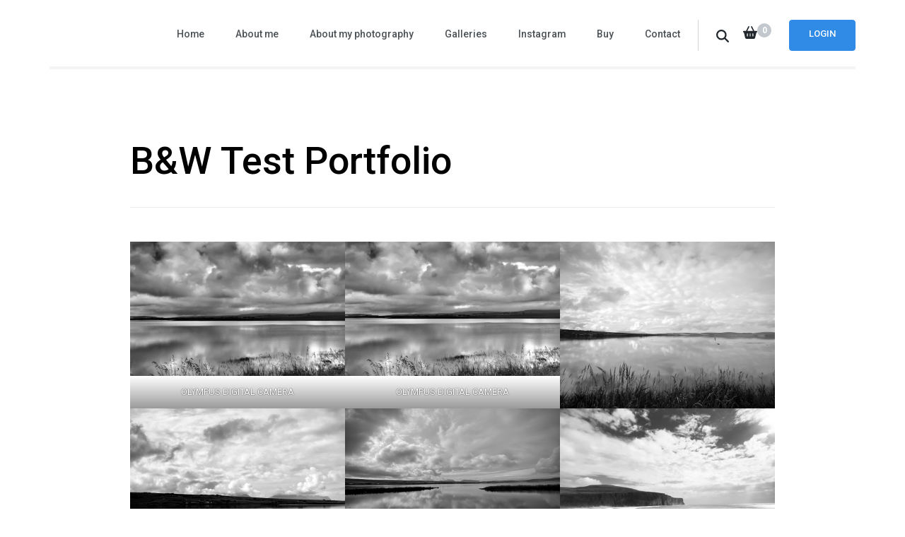

--- FILE ---
content_type: text/css
request_url: https://catherinemurrayimages.co.uk/wp-content/themes/digital-download/style.css?ver=1.1.4
body_size: 311164
content:
/*
Theme Name: Digital Download
Theme URI: https://rarathemes.com/wordpress-themes/digital-download/
Author: Rara Theme
Author URI: https://rarathemes.com/
Description: Digital Download is a fully responsive free WordPress theme that allows you to sell digital products using the Easy Digital Downloads plugin. You can create a professional digital marketplace using this theme without writing a single line of code. This highly customizable theme allows you to sell various types of digital products like ebooks, tutorials, music, themes, plugins, software, code snippets, videos, photos, etc. The theme is designed to maximize your conversion rate. This rightly placed theme features multiple Call to Action buttons to prompt your visitors to purchase the products. The mobile-friendly design of this theme ensures your site adjusts according to the size of the screen of various devices providing the user smooth browsing experience. With clean and user-friendly layout you are assured to keep your visitors engaged on your website. The theme allows you to display your satisfied client's testimonial on the homepage which helps to gain credibility and trust. Digital Download theme is speed optimized, SEO optimized and Schema ready which makes it very easy to rank your website in Google. Furthermore, it is cross-browser compatible, translation ready and supports RTL scripts. This theme is backed up by super-friendly and experienced support team to help you with your issues and queries while using our theme. Check demo at https://rarathemes.com/previews/?theme=digital-download/, read the documentation at https://docs.rarathemes.com/docs/digital-download/, and get support at https://rarathemes.com/support-ticket/.
Version: 1.1.4
Tested up to: 6.6
Requires PHP: 7.3
Requires at least: 6.2
License: GNU General Public License v3 or later
License URI: http://www.gnu.org/licenses/gpl-3.0.html
Text Domain: digital-download
Tags: blog, one-column, two-columns, right-sidebar, left-sidebar, footer-widgets, custom-background, custom-header, custom-menu, custom-logo, featured-images, threaded-comments, full-width-template, rtl-language-support, translation-ready, theme-options, e-commerce

This theme, like WordPress, is licensed under the GPL.
Use it to make something cool, have fun, and share what you've learned with others.

Digital Download Theme is based on Underscores https://underscores.me/, (C) 2012-2017 Automattic, Inc.
Underscores is distributed under the terms of the GNU GPL v2 or later.

Normalizing styles have been helped along thanks to the fine work of
Nicolas Gallagher and Jonathan Neal https://necolas.github.io/normalize.css/
*/
/*--------------------------------------------------------------
# Normalize
--------------------------------------------------------------*/
html {
  font-family: sans-serif;
  -webkit-text-size-adjust: 100%;
  -ms-text-size-adjust: 100%; }

body {
  margin: 0; }

article,
aside,
details,
figcaption,
figure,
footer,
header,
main,
menu,
nav,
section,
summary {
  display: block; }

audio,
canvas,
progress,
video {
  display: inline-block;
  vertical-align: baseline; }

audio:not([controls]) {
  display: none;
  height: 0; }

[hidden],
template {
  display: none; }

a {
  background-color: transparent; }

a:active,
a:hover {
  outline: 0; }

abbr[title] {
  border-bottom: 1px dotted; }

b,
strong {
  font-weight: bold; }

dfn {
  font-style: italic; }

h1 {
  font-size: 2em;
  margin: 0.67em 0; }

mark {
  background: #ff0;
  color: #000; }

small {
  font-size: 80%; }

sub,
sup {
  font-size: 75%;
  line-height: 0;
  position: relative;
  vertical-align: baseline; }

sup {
  top: -0.5em; }

sub {
  bottom: -0.25em; }

img {
  border: 0; }

svg:not(:root) {
  overflow: hidden; }

figure {
  margin: 1em 40px; }

hr {
  box-sizing: content-box;
  height: 0; }

pre {
  overflow: auto; }

code,
kbd,
pre,
samp {
  font-family: monospace, monospace;
  font-size: 1em; }

button,
input,
optgroup,
select,
textarea {
  color: inherit;
  font: inherit;
  margin: 0; }

button {
  overflow: visible; }

button,
select {
  text-transform: none; }

button,
html input[type="button"],
input[type="reset"],
input[type="submit"] {
  -webkit-appearance: button;
  cursor: pointer; }

button[disabled],
html input[disabled] {
  cursor: default; }

button::-moz-focus-inner,
input::-moz-focus-inner {
  border: 0;
  padding: 0; }

input {
  line-height: normal; }

input[type="checkbox"],
input[type="radio"] {
  box-sizing: border-box;
  padding: 0; }

input[type="number"]::-webkit-inner-spin-button,
input[type="number"]::-webkit-outer-spin-button {
  height: auto; }

input[type="search"]::-webkit-search-cancel-button,
input[type="search"]::-webkit-search-decoration {
  -webkit-appearance: none; }

fieldset {
  border: 1px solid #c0c0c0;
  margin: 0 2px;
  padding: 0.35em 0.625em 0.75em; }

legend {
  border: 0;
  padding: 0; }

textarea {
  overflow: auto; }

optgroup {
  font-weight: bold; }

table {
  border-collapse: collapse;
  border-spacing: 0; }

td,
th {
  padding: 0; }

/*--------------------------------------------------------------
# Typography
--------------------------------------------------------------*/
body,
button,
input,
select,
optgroup,
textarea {
  color: #454f59;
  font-family: "Roboto", sans-serif;
  font-size: 18px;
  line-height: 1.611em; }

h1, h2, h3, h4, h5, h6 {
  margin-top: 0; }

p {
  margin-bottom: 1.5em;
  margin-top: 0; }

dfn, cite, em, i {
  font-style: italic; }

blockquote {
  margin: 0 1.5em; }

address {
  margin: 0 0 1.5em; }

pre {
  background: #eee;
  font-family: "Courier 10 Pitch", Courier, monospace;
  font-size: 15px;
  font-size: 0.9375rem;
  line-height: 1.6;
  margin-bottom: 1.6em;
  max-width: 100%;
  overflow: auto;
  padding: 1.6em; }

code, kbd, tt, var {
  font-family: Monaco, Consolas, "Andale Mono", "DejaVu Sans Mono", monospace;
  font-size: 15px;
  font-size: 0.9375rem; }

abbr, acronym {
  border-bottom: 1px dotted #666;
  cursor: help; }

mark, ins {
  background: #fff9c0;
  text-decoration: none; }

big {
  font-size: 125%; }

/*==========================
 Common style
===========================*/
.fallback-svg {
  border-radius: 4px;
  vertical-align: top; }

.site {
  background: #fff; }

.custom-background .site {
  margin: 0 20px; }

.container {
  max-width: 1170px;
  margin: 0 auto;
  padding: 0 15px; }

.container:after {
  content: '';
  display: block;
  clear: both; }

.row {
  margin: 0 -15px; }

.row:after {
  content: '';
  display: block;
  clear: both; }

#rara-top {
  position: fixed;
  right: 40px;
  bottom: 40px;
  width: 60px;
  height: 60px;
  border-radius: 4px;
  border: 1px solid rgba(162, 173, 184, 0.5);
  text-align: center;
  font-size: 25px;
  color: rgba(0, 0, 0, 0.5);
  cursor: pointer;
  display: none;
  z-index: 2; }
  #rara-top span {
    position: absolute;
    top: 50%;
    left: 50%;
    -webkit-transform: translate(-50%, -50%);
    -moz-transform: translate(-50%, -50%);
    transform: translate(-50%, -50%); }

.edit-link {
  display: block;
  clear: both; }

.sticky-header {
  position: sticky;
  top: 0;
  z-index: 2; }
  .sticky-header.sticky-bg .header-holder {
    background: #fff;
    box-shadow: 0 0 20px rgba(0, 0, 0, 0.1);
    -webkit-transition: ease, 0.35s;
    -moz-transition: ease, 0.35s;
    transition: ease, 0.35s; }
    .sticky-header.sticky-bg .header-holder .site-header {
      margin: 0;
      border-bottom-color: rgba(255, 255, 255, 0.2); }
      .sticky-header.sticky-bg .header-holder .site-header .site-title a {
        color: #21272c; }
      .sticky-header.sticky-bg .header-holder .site-header .site-description {
        color: #454f59; }
      .sticky-header.sticky-bg .header-holder .site-header .right .tools .cart,
      .sticky-header.sticky-bg .header-holder .site-header .right .tools .form-section {
        color: #21272c; }
  .sticky-header.sticky-bg .main-navigation > div > ul > li > a {
    color: #454f59; }
    .sticky-header.sticky-bg .main-navigation > div > ul > li > a:hover, .sticky-header.sticky-bg .main-navigation > div > ul > li > a:focus {
      color: #21272c; }
  .sticky-header.sticky-bg .main-navigation > div > ul > li.current-menu-item > a, .sticky-header.sticky-bg .main-navigation > div > ul > li.current-menu-ancestor > a, .sticky-header.sticky-bg .main-navigation > div > ul > li.current_page_ancestor > a, .sticky-header.sticky-bg .main-navigation > div > ul > li.current_page_item > a {
    color: #21272c; }

@media only screen and (max-width: 1024px) {
  .container {
    max-width: 720px; } }
@media only screen and (max-width: 767px) {
  .custom-background .site {
    margin: 0 10px; }

  .container {
    max-width: 420px; }

  #rara-top {
    width: 40px;
    height: 40px;
    font-size: 20px;
    right: 20px;
    bottom: 20px; } }
/*--------------------------------------------------------------
# Accessibility
--------------------------------------------------------------*/
/* Text meant only for screen readers. */
.screen-reader-text {
  border: 0;
  clip: rect(1px, 1px, 1px, 1px);
  clip-path: inset(50%);
  height: 1px;
  margin: -1px;
  overflow: hidden;
  padding: 0;
  position: absolute !important;
  width: 1px;
  word-wrap: normal !important;
  /* Many screen reader and browser combinations announce broken words as they would appear visually. */ }

.screen-reader-text:focus {
  background-color: #f1f1f1;
  border-radius: 3px;
  box-shadow: 0 0 2px 2px rgba(0, 0, 0, 0.6);
  clip: auto !important;
  clip-path: none;
  color: #21759b;
  display: block;
  font-size: 14px;
  font-size: 0.875rem;
  font-weight: bold;
  height: auto;
  left: 5px;
  line-height: normal;
  padding: 15px 23px 14px;
  text-decoration: none;
  top: 5px;
  width: auto;
  z-index: 100000;
  /* Above WP toolbar. */ }

/* Do not show the outline on the skip link target. */
#content[tabindex="-1"]:focus {
  outline: 0; }

/*--------------------------------------------------------------
# Alignments
--------------------------------------------------------------*/
.alignleft {
  display: inline;
  float: left;
  margin-right: 1.5em; }

.alignright {
  display: inline;
  float: right;
  margin-left: 1.5em; }

.aligncenter {
  clear: both;
  display: block;
  margin-left: auto;
  margin-right: auto; }

/*--------------------------------------------------------------
## Captions
--------------------------------------------------------------*/
.wp-caption {
  margin-bottom: 1.5em;
  margin-top: 0;
  max-width: 100%; }

.wp-caption img[class*="wp-image-"] {
  display: block;
  margin-left: auto;
  margin-right: auto; }

.wp-caption .wp-caption-text {
  font-size: 0.722em;
  color: #86919d; }

.wp-caption-text {
  text-align: center; }

/*--------------------------------------------------------------
# Clearings
--------------------------------------------------------------*/
.clear:before,
.clear:after,
.entry-content:before,
.entry-content:after,
.comment-content:before,
.comment-content:after,
.site-header:before,
.site-header:after,
.site-content:before,
.site-content:after,
.site-footer:before,
.site-footer:after {
  content: "";
  display: table;
  table-layout: fixed; }

.clear:after,
.entry-content:after,
.comment-content:after,
.site-header:after,
.site-content:after,
.site-footer:after {
  clear: both; }

/*--------------------------------------------------------------
## Comments
--------------------------------------------------------------*/
.comment-content a {
  word-wrap: break-word; }

.bypostauthor {
  display: block; }

.comments-area {
  margin: 0 0 60px;
  /*comments-title*/
  /*ol*/
  /*comment-reply-title*/
  /*comment-form*/ }
  .comments-area .comments-title {
    line-height: 1.381em;
    font-size: 1.222em;
    font-weight: 500;
    color: #21272c;
    margin: 0 0 30px;
    padding: 0 0 20px;
    border-bottom: 2px solid #f1f5f8; }
  .comments-area ol {
    margin: 0;
    padding: 0;
    list-style: none;
    /*comment-body*/
    /*bypostauthor*/
    /*ol ol*/ }
    .comments-area ol .comment-body {
      overflow: hidden;
      border-bottom: 2px solid #f1f5f8;
      margin-bottom: 50px;
      padding-bottom: 10px;
      /*comment-meta*/
      /*text-holder*/ }
      .comments-area ol .comment-body .comment-meta {
        float: left;
        width: 48px;
        margin-right: 20px;
        margin-top: 7px;
        /*img*/ }
        .comments-area ol .comment-body .comment-meta img {
          vertical-align: top;
          border-radius: 4px; }
      .comments-area ol .comment-body .text-holder {
        overflow: hidden;
        /*top*/ }
        .comments-area ol .comment-body .text-holder .top {
          overflow: hidden;
          margin: 0 0 10px;
          /*left*/
          /*reply*/ }
          .comments-area ol .comment-body .text-holder .top .left {
            float: left;
            /*fn*/
            /*comment-metadata*/ }
            .comments-area ol .comment-body .text-holder .top .left .fn {
              font-size: 1em;
              font-weight: 500;
              color: #21272c; }
            .comments-area ol .comment-body .text-holder .top .left .says {
              display: none; }
            .comments-area ol .comment-body .text-holder .top .left .comment-metadata {
              font-size: 0.7em;
              line-height: 1.5em;
              color: #86919d;
              /*a*/ }
              .comments-area ol .comment-body .text-holder .top .left .comment-metadata a {
                color: #86919d;
                -webkit-transition: ease, 0.2s;
                -moz-transition: ease, 0.2s;
                transition: ease, 0.2s; }
                .comments-area ol .comment-body .text-holder .top .left .comment-metadata a:hover, .comments-area ol .comment-body .text-holder .top .left .comment-metadata a:focus {
                  text-decoration: none;
                  color: #2f8be6; }
          .comments-area ol .comment-body .text-holder .top .reply {
            float: right;
            font-size: 0.8em;
            font-weight: 500;
            text-transform: uppercase;
            letter-spacing: 0.5px;
            /*a*/ }
            .comments-area ol .comment-body .text-holder .top .reply a {
              padding-left: 26px;
              position: relative;
              /*a:before*/ }
              .comments-area ol .comment-body .text-holder .top .reply a:before {
                position: absolute;
                top: -4px;
                left: 0;
                background: url("data:image/svg+xml;charset=utf8,%3Csvg xmlns='http://www.w3.org/2000/svg' fill='%232f8be6' viewBox='0 0 576 512'%3E%3Cpath d='M136.309 189.836L312.313 37.851C327.72 24.546 352 35.348 352 56.015v82.763c129.182 10.231 224 52.212 224 183.548 0 61.441-39.582 122.309-83.333 154.132-13.653 9.931-33.111-2.533-28.077-18.631 38.512-123.162-3.922-169.482-112.59-182.015v84.175c0 20.701-24.3 31.453-39.687 18.164L136.309 226.164c-11.071-9.561-11.086-26.753 0-36.328zm-128 36.328L184.313 378.15C199.7 391.439 224 380.687 224 359.986v-15.818l-108.606-93.785A55.96 55.96 0 0 1 96 207.998a55.953 55.953 0 0 1 19.393-42.38L224 71.832V56.015c0-20.667-24.28-31.469-39.687-18.164L8.309 189.836c-11.086 9.575-11.071 26.767 0 36.328z'/%3E%3C/svg%3E") center center no-repeat;
                content: '';
                width: 15px;
                height: 29px; }
    .comments-area ol .bypostauthor {
      /*comment-body*/ }
      .comments-area ol .bypostauthor .comment-body {
        border-bottom: 0;
        padding: 30px 25px 5px;
        border-left: 5px solid #2f8be6;
        background: #f1f5f8; }
    .comments-area ol ol {
      margin-left: 30px; }
  .comments-area .comment-reply-title {
    line-height: 1.381em;
    font-size: 1.222em;
    font-weight: 500;
    color: #21272c;
    margin: 0 0 30px;
    padding: 0 0 20px;
    border-bottom: 2px solid #f1f5f8; }
  .comments-area .comment-form {
    display: -webkit-box;
    display: -ms-flexbox;
    display: flex;
    -webkit-box-orient: horizontal;
    -webkit-box-direction: normal;
    -ms-flex-direction: row;
    flex-direction: row;
    -ms-flex-wrap: wrap;
    flex-wrap: wrap;
    -webkit-box-pack: justify;
    -ms-flex-pack: justify;
    justify-content: space-between;
    /*label*/
    /*comment-notes*/ }
    .comments-area .comment-form label {
      display: none; }
    .comments-area .comment-form .comment-notes,
    .comments-area .comment-form .comment-form-comment,
    .comments-area .comment-form .form-submit {
      width: 100%; }
    .comments-area .comment-form .comment-form-author,
    .comments-area .comment-form .comment-form-email,
    .comments-area .comment-form .comment-form-url {
      width: 31%; }
    .comments-area .comment-form .comment-form-cookies-consent {
      width: 100%; }
      .comments-area .comment-form .comment-form-cookies-consent label {
        display: inline-block;
        padding-left: 5px; }
    .comments-area .comment-form input[type="text"],
    .comments-area .comment-form input[type="email"],
    .comments-area .comment-form input[type="url"] {
      width: 100%; }

/*comments-area*/
@media only screen and (max-width: 767px) {
  .comments-area {
    /*comment-form*/ }
    .comments-area ol .comment-body .comment-meta {
      display: none; }
    .comments-area ol ol {
      margin-left: 10px; }
    .comments-area .comment-form .comment-form-author,
    .comments-area .comment-form .comment-form-email,
    .comments-area .comment-form .comment-form-url {
      width: 100%; } }
/*--------------------------------------------------------------
# Content
--------------------------------------------------------------*/
/*--------------------------------------------------------------
## Posts and pages
--------------------------------------------------------------*/
.sticky {
  display: block; }

.hentry {
  margin: 0 0 1.5em; }

.updated:not(.published) {
  display: none; }

.page-content,
.entry-content,
.entry-summary {
  margin: 1.5em 0 0; }

.page-links {
  clear: both;
  margin: 0 0 1.5em; }

/*--------------------------------------------------------------
# Elements
--------------------------------------------------------------*/
html {
  -webkit-box-sizing: border-box;
  box-sizing: border-box; }

*,
*:before,
*:after {
  /* Inherit box-sizing to make it easier to change the property for components that leverage other behavior; see https://css-tricks.com/inheriting-box-sizing-probably-slightly-better-best-practice/ */
  -webkit-box-sizing: inherit;
  box-sizing: inherit; }

body {
  background: #fff;
  /* Fallback for when there is no custom background color defined. */ }

hr {
  background-color: #f1f5f8;
  border: 0;
  height: 2px;
  margin-bottom: 1.5em; }

ul, ol {
  margin: 0 0 1.5em 0; }

ul {
  list-style: disc; }

ol {
  list-style: decimal; }

li > ul,
li > ol {
  margin-bottom: 0;
  margin-left: 1.5em; }

dt {
  font-weight: bold; }

dd {
  margin: 0 1.5em 1.5em; }

img {
  height: auto;
  /* Make sure images are scaled correctly. */
  max-width: 100%;
  /* Adhere to container width. */ }

figure {
  margin: 1em 0;
  /* Extra wide images within figure tags don't overflow the content area. */ }

table {
  margin: 0 0 1.5em;
  width: 100%; }

/*--------------------------------------------------------------
# Forms
--------------------------------------------------------------*/
button,
input[type="button"],
input[type="reset"],
input[type="submit"] {
  display: inline-block;
  background: #2f8be6;
  color: #ffffff;
  padding: 9px 24px;
  font-size: 1em;
  font-weight: 500;
  border: 1px solid #2f8be6;
  border-radius: 4px;
  -webkit-transition: ease, 0.2s;
  -moz-transition: ease, 0.2s;
  transition: ease, 0.2s;
  outline: none; }

button:hover,
input[type="button"]:hover,
input[type="reset"]:hover,
input[type="submit"]:hover {
  background: #ffffff;
  border-color: #2f8be6;
  color: #2f8be6;
  text-decoration: none; }

button:active, button:focus,
input[type="button"]:active,
input[type="button"]:focus,
input[type="reset"]:active,
input[type="reset"]:focus,
input[type="submit"]:active,
input[type="submit"]:focus {
  background: #ffffff;
  border-color: #2f8be6;
  color: #2f8be6;
  text-decoration: none; }

button:focus,
input[type="button"]:focus,
input[type="reset"]:focus,
input[type="submit"]:focus {
  outline: thin dotted; }

input[type="text"],
input[type="email"],
input[type="url"],
input[type="password"],
input[type="search"],
input[type="number"],
input[type="tel"],
input[type="range"],
input[type="date"],
input[type="month"],
input[type="week"],
input[type="time"],
input[type="datetime"],
input[type="datetime-local"],
input[type="color"],
textarea {
  color: #86919d;
  border: 1px solid #dae1e7;
  border-radius: 4px;
  padding: 10px 15px;
  font-size: 0.8em;
  outline: none; }

input[type="text"]:focus,
input[type="email"]:focus,
input[type="url"]:focus,
input[type="password"]:focus,
input[type="search"]:focus,
input[type="number"]:focus,
input[type="tel"]:focus,
input[type="range"]:focus,
input[type="date"]:focus,
input[type="month"]:focus,
input[type="week"]:focus,
input[type="time"]:focus,
input[type="datetime"]:focus,
input[type="datetime-local"]:focus,
input[type="color"]:focus,
textarea:focus,
select:focus {
  color: #111;
  outline: thin dotted; }

select {
  border: 1px solid #dae1e7; }

textarea {
  width: 100%;
  height: 180px;
  resize: vertical; }

/*--------------------------------------------------------------
# Infinite scroll
--------------------------------------------------------------*/
/* Globally hidden elements when Infinite Scroll is supported and in use. */
.infinite-scroll .posts-navigation,
.infinite-scroll.neverending .site-footer {
  /* Theme Footer (when set to scrolling) */
  display: none; }

/* When Infinite Scroll has reached its end we need to re-display elements that were hidden (via .neverending) before. */
.infinity-end.neverending .site-footer {
  display: block; }

/*--------------------------------------------------------------
# Media
--------------------------------------------------------------*/
.page-content .wp-smiley,
.entry-content .wp-smiley,
.comment-content .wp-smiley {
  border: none;
  margin-bottom: 0;
  margin-top: 0;
  padding: 0; }

/* Make sure embeds and iframes fit their containers. */
embed,
iframe,
object {
  max-width: 100%; }

/* Make sure logo link wraps around logo image. */
.custom-logo-link {
  display: inline-block; }

/*--------------------------------------------------------------
# Widgets
--------------------------------------------------------------*/
.widget {
  margin: 0 0 1.5em;
  /* Make sure select elements fit in widgets. */ }

.widget select {
  max-width: 100%; }

/*=================================
 Sidebar widget style
==================================*/
#secondary .widget,
.footer-t .widget {
  margin: 0 0 40px;
  border-radius: 4px;
  border: 1px solid rgba(218, 225, 231, 0.5);
  box-shadow: 0 2px 0 #dae1e7;
  padding: 30px; }
  #secondary .widget .widget-title,
  .footer-t .widget .widget-title {
    color: #21272c;
    margin: 0 0 1.667em;
    border-bottom: 1px solid #f1f5f8;
    font-size: 1em;
    font-weight: 500;
    padding: 0 0 0.556em; }
  #secondary .widget ul,
  .footer-t .widget ul {
    margin: 0;
    padding: 0;
    list-style: none;
    font-size: 0.889em;
    line-height: 1.6em; }
    #secondary .widget ul li,
    .footer-t .widget ul li {
      border-bottom: 1px dotted rgba(0, 0, 0, 0.1);
      margin: 0 0 12px;
      padding: 0 0 12px; }
      #secondary .widget ul li:last-child,
      .footer-t .widget ul li:last-child {
        margin: 0;
        padding: 0;
        border-bottom: 0; }
    #secondary .widget ul a,
    .footer-t .widget ul a {
      color: #454f59; }
      #secondary .widget ul a:hover, #secondary .widget ul a:focus,
      .footer-t .widget ul a:hover,
      .footer-t .widget ul a:focus {
        text-decoration: none;
        color: #2f8be6; }
    #secondary .widget ul ul,
    .footer-t .widget ul ul {
      margin-top: 12px;
      margin-left: 12px;
      font-size: 1em; }
#secondary .widget_recent_comments ul li a,
#secondary .widget_rss ul li a,
.footer-t .widget_recent_comments ul li a,
.footer-t .widget_rss ul li a {
  color: rgba(0, 0, 0, 0.5); }
#secondary .widget_rss .widget-title a,
.footer-t .widget_rss .widget-title a {
  color: #21272c; }
#secondary .search-form,
.footer-t .search-form {
  border-radius: 4px;
  border: 1px solid #dae1e7;
  display: flex;
  flex-wrap: wrap; }
  #secondary .search-form label,
  .footer-t .search-form label {
    flex-basis: 0;
    flex-grow: 1; }
  #secondary .search-form input[type="search"],
  .footer-t .search-form input[type="search"] {
    padding: 0;
    margin: 0;
    border: 0;
    border-radius: 0;
    background: none;
    padding: 0 10px;
    width: 100%;
    height: 100%; }
  #secondary .search-form input[type="submit"],
  .footer-t .search-form input[type="submit"] {
    font-size: 0.889em;
    padding: 8px 12px;
    border-radius: 0 4px 4px 0; }
    #secondary .search-form input[type="submit"]:hover, #secondary .search-form input[type="submit"]:focus,
    .footer-t .search-form input[type="submit"]:hover,
    .footer-t .search-form input[type="submit"]:focus {
      background: #dae1e7;
      border-color: #dae1e7; }
#secondary .widget_tag_cloud a,
.footer-t .widget_tag_cloud a {
  display: inline-block;
  margin: 0 3px 3px 0;
  font-size: 0.611em !important;
  font-weight: 500;
  color: #86919d;
  -webkit-transition: ease, 0.2s;
  -moz-transition: ease, 0.2s;
  transition: ease, 0.2s;
  background: #f1f5f8;
  border-radius: 4px;
  padding: 0 10px;
  text-transform: uppercase; }
  #secondary .widget_tag_cloud a:hover, #secondary .widget_tag_cloud a:focus,
  .footer-t .widget_tag_cloud a:hover,
  .footer-t .widget_tag_cloud a:focus {
    text-decoration: none;
    background: #2f8be6;
    color: #fff; }
  #secondary .widget_tag_cloud a:focus,
  .footer-t .widget_tag_cloud a:focus {
    outline: thin dotted #000; }
#secondary .widget_blossomthemes_email_newsletter_widget .blossomthemes-email-newsletter-wrapper,
.footer-t .widget_blossomthemes_email_newsletter_widget .blossomthemes-email-newsletter-wrapper {
  padding: 0;
  text-align: center; }
  #secondary .widget_blossomthemes_email_newsletter_widget .blossomthemes-email-newsletter-wrapper .text-holder,
  .footer-t .widget_blossomthemes_email_newsletter_widget .blossomthemes-email-newsletter-wrapper .text-holder {
    margin: 0 0 30px; }
    #secondary .widget_blossomthemes_email_newsletter_widget .blossomthemes-email-newsletter-wrapper .text-holder h3,
    .footer-t .widget_blossomthemes_email_newsletter_widget .blossomthemes-email-newsletter-wrapper .text-holder h3 {
      color: #21272c;
      font-size: 1em;
      font-weight: 500;
      margin: 0 0 0.5em; }
    #secondary .widget_blossomthemes_email_newsletter_widget .blossomthemes-email-newsletter-wrapper .text-holder span,
    .footer-t .widget_blossomthemes_email_newsletter_widget .blossomthemes-email-newsletter-wrapper .text-holder span {
      font-size: 0.8em;
      line-height: 1.6em;
      display: block; }
  #secondary .widget_blossomthemes_email_newsletter_widget .blossomthemes-email-newsletter-wrapper form label,
  .footer-t .widget_blossomthemes_email_newsletter_widget .blossomthemes-email-newsletter-wrapper form label {
    font-size: 0.8em;
    display: block;
    line-height: 1.6em;
    text-align: left;
    margin: 0 0 10px;
    padding-left: 24px;
    position: relative; }
    #secondary .widget_blossomthemes_email_newsletter_widget .blossomthemes-email-newsletter-wrapper form label .check-mark,
    .footer-t .widget_blossomthemes_email_newsletter_widget .blossomthemes-email-newsletter-wrapper form label .check-mark {
      width: 15px;
      height: 15px;
      background: #dae1e7;
      position: absolute;
      top: 5px;
      left: 0; }
    #secondary .widget_blossomthemes_email_newsletter_widget .blossomthemes-email-newsletter-wrapper form label input[type="checkbox"],
    .footer-t .widget_blossomthemes_email_newsletter_widget .blossomthemes-email-newsletter-wrapper form label input[type="checkbox"] {
      position: absolute;
      opacity: 0;
      display: block; }
      #secondary .widget_blossomthemes_email_newsletter_widget .blossomthemes-email-newsletter-wrapper form label input[type="checkbox"]:focus ~ .check-mark,
      .footer-t .widget_blossomthemes_email_newsletter_widget .blossomthemes-email-newsletter-wrapper form label input[type="checkbox"]:focus ~ .check-mark {
        outline: thin dotted #000; }
      #secondary .widget_blossomthemes_email_newsletter_widget .blossomthemes-email-newsletter-wrapper form label input[type="checkbox"]:checked ~ .check-mark:after,
      .footer-t .widget_blossomthemes_email_newsletter_widget .blossomthemes-email-newsletter-wrapper form label input[type="checkbox"]:checked ~ .check-mark:after {
        background: url("data:image/svg+xml;charset=utf8,%3Csvg xmlns='http://www.w3.org/2000/svg' fill='%23fff' viewBox='0 0 448 512'%3E%3Cpath d='M413.505 91.951L133.49 371.966l-98.995-98.995c-4.686-4.686-12.284-4.686-16.971 0L6.211 284.284c-4.686 4.686-4.686 12.284 0 16.971l118.794 118.794c4.686 4.686 12.284 4.686 16.971 0l299.813-299.813c4.686-4.686 4.686-12.284 0-16.971l-11.314-11.314c-4.686-4.686-12.284-4.686-16.97 0z'/%3E%3C/svg%3E") center center no-repeat;
        position: absolute;
        top: 50%;
        left: 50%;
        -webkit-transform: translate(-50%, -50%);
        -moz-transform: translate(-50%, -50%);
        transform: translate(-50%, -50%);
        content: "";
        width: 10px;
        height: 15px; }
      #secondary .widget_blossomthemes_email_newsletter_widget .blossomthemes-email-newsletter-wrapper form label input[type="checkbox"]:checked ~ .check-mark,
      .footer-t .widget_blossomthemes_email_newsletter_widget .blossomthemes-email-newsletter-wrapper form label input[type="checkbox"]:checked ~ .check-mark {
        background: #2f8be6; }
#secondary .widget_edd_product_details h3,
.footer-t .widget_edd_product_details h3 {
  color: #21272c;
  margin: 0 0 0.5em;
  font-size: 1em;
  font-weight: 500; }
#secondary .widget_edd_product_details form .edd_purchase_submit_wrapper,
.footer-t .widget_edd_product_details form .edd_purchase_submit_wrapper {
  margin: 0 0 10px; }
  #secondary .widget_edd_product_details form .edd_purchase_submit_wrapper .button,
  .footer-t .widget_edd_product_details form .edd_purchase_submit_wrapper .button {
    background: #2f8be6;
    color: #ffffff;
    font-weight: 500;
    border-radius: 4px;
    display: inline-block;
    padding: 15px 25px;
    border: 1px solid #2f8be6;
    -webkit-transition: ease, 0.2s;
    -moz-transition: ease, 0.2s;
    transition: ease, 0.2s; }
    #secondary .widget_edd_product_details form .edd_purchase_submit_wrapper .button:hover, #secondary .widget_edd_product_details form .edd_purchase_submit_wrapper .button:focus,
    .footer-t .widget_edd_product_details form .edd_purchase_submit_wrapper .button:hover,
    .footer-t .widget_edd_product_details form .edd_purchase_submit_wrapper .button:focus {
      text-decoration: none;
      color: #2f8be6;
      background: none; }
#secondary .widget_edd_product_details .edd-meta,
.footer-t .widget_edd_product_details .edd-meta {
  font-size: 0.8em;
  line-height: 1.6em;
  margin: 0; }
  #secondary .widget_edd_product_details .edd-meta .categories,
  #secondary .widget_edd_product_details .edd-meta .tags,
  .footer-t .widget_edd_product_details .edd-meta .categories,
  .footer-t .widget_edd_product_details .edd-meta .tags {
    display: block;
    margin: 0 0 10px; }
    #secondary .widget_edd_product_details .edd-meta .categories a,
    #secondary .widget_edd_product_details .edd-meta .tags a,
    .footer-t .widget_edd_product_details .edd-meta .categories a,
    .footer-t .widget_edd_product_details .edd-meta .tags a {
      color: #86919d;
      -webkit-transition: ease, 0.2s;
      -moz-transition: ease, 0.2s;
      transition: ease, 0.2s;
      background: #f1f5f8;
      border-radius: 4px;
      margin-left: 4px;
      display: inline-block;
      padding: 0 10px;
      /*hover*/ }
      #secondary .widget_edd_product_details .edd-meta .categories a:hover, #secondary .widget_edd_product_details .edd-meta .categories a:focus,
      #secondary .widget_edd_product_details .edd-meta .tags a:hover,
      #secondary .widget_edd_product_details .edd-meta .tags a:focus,
      .footer-t .widget_edd_product_details .edd-meta .categories a:hover,
      .footer-t .widget_edd_product_details .edd-meta .categories a:focus,
      .footer-t .widget_edd_product_details .edd-meta .tags a:hover,
      .footer-t .widget_edd_product_details .edd-meta .tags a:focus {
        text-decoration: none;
        background: #2f8be6;
        color: #fff; }
      #secondary .widget_edd_product_details .edd-meta .categories a:focus,
      #secondary .widget_edd_product_details .edd-meta .tags a:focus,
      .footer-t .widget_edd_product_details .edd-meta .categories a:focus,
      .footer-t .widget_edd_product_details .edd-meta .tags a:focus {
        outline: thin dotted #000; }
  #secondary .widget_edd_product_details .edd-meta br,
  .footer-t .widget_edd_product_details .edd-meta br {
    display: none; }
#secondary .widget_edd_cart_widget .edd-cart-number-of-items,
.footer-t .widget_edd_cart_widget .edd-cart-number-of-items {
  font-size: 0.8em;
  line-height: 1.6em; }
#secondary .widget_edd_cart_widget ul,
.footer-t .widget_edd_cart_widget ul {
  font-size: 0.8em; }
  #secondary .widget_edd_cart_widget ul li,
  .footer-t .widget_edd_cart_widget ul li {
    position: relative;
    background: none; }
    #secondary .widget_edd_cart_widget ul li .edd-remove-from-cart,
    .footer-t .widget_edd_cart_widget ul li .edd-remove-from-cart {
      position: absolute;
      top: 5px;
      right: 0;
      cursor: pointer;
      width: 15px;
      height: 15px;
      font-size: 0; }
      #secondary .widget_edd_cart_widget ul li .edd-remove-from-cart:after,
      .footer-t .widget_edd_cart_widget ul li .edd-remove-from-cart:after {
        background: url("data:image/svg+xml;charset=utf8,%3Csvg xmlns='http://www.w3.org/2000/svg' fill='%23a2adb8' viewBox='0 0 448 512'%3E%3Cpath d='M400 32H48C21.5 32 0 53.5 0 80v352c0 26.5 21.5 48 48 48h352c26.5 0 48-21.5 48-48V80c0-26.5-21.5-48-48-48zm-54.4 289.1c4.7 4.7 4.7 12.3 0 17L306 377.6c-4.7 4.7-12.3 4.7-17 0L224 312l-65.1 65.6c-4.7 4.7-12.3 4.7-17 0L102.4 338c-4.7-4.7-4.7-12.3 0-17l65.6-65-65.6-65.1c-4.7-4.7-4.7-12.3 0-17l39.6-39.6c4.7-4.7 12.3-4.7 17 0l65 65.7 65.1-65.6c4.7-4.7 12.3-4.7 17 0l39.6 39.6c4.7 4.7 4.7 12.3 0 17L280 256l65.6 65.1z'/%3E%3C/svg%3E") center center no-repeat;
        position: absolute;
        top: 0;
        left: 0;
        width: 100%;
        height: 100%;
        content: ""; }
    #secondary .widget_edd_cart_widget ul li .edd-cart-item-separator,
    .footer-t .widget_edd_cart_widget ul li .edd-cart-item-separator {
      display: none; }
    #secondary .widget_edd_cart_widget ul li .edd-cart-item-title,
    .footer-t .widget_edd_cart_widget ul li .edd-cart-item-title {
      display: block;
      width: 90%; }
    #secondary .widget_edd_cart_widget ul li.edd_checkout a,
    .footer-t .widget_edd_cart_widget ul li.edd_checkout a {
      background: #2f8be6;
      color: #ffffff;
      font-weight: 500;
      border-radius: 4px;
      display: inline-block;
      padding: 10px 25px;
      border: 1px solid #2f8be6;
      -webkit-transition: ease, 0.2s;
      -moz-transition: ease, 0.2s;
      transition: ease, 0.2s;
      display: block;
      text-align: center; }
      #secondary .widget_edd_cart_widget ul li.edd_checkout a:hover, #secondary .widget_edd_cart_widget ul li.edd_checkout a:focus,
      .footer-t .widget_edd_cart_widget ul li.edd_checkout a:hover,
      .footer-t .widget_edd_cart_widget ul li.edd_checkout a:focus {
        text-decoration: none;
        color: #2f8be6;
        background: none; }
#secondary .widget_edd_reviews_featured_review .edd-review-meta b,
#secondary .widget_edd_reviews .edd-review-meta b,
.footer-t .widget_edd_reviews_featured_review .edd-review-meta b,
.footer-t .widget_edd_reviews .edd-review-meta b {
  font-size: 0.899em;
  line-height: 1.6em;
  display: block; }
#secondary .widget_edd_reviews_featured_review .edd-review-meta .edd-review-meta-rating .dashicons-star-filled:before,
#secondary .widget_edd_reviews .edd-review-meta .edd-review-meta-rating .dashicons-star-filled:before,
.footer-t .widget_edd_reviews_featured_review .edd-review-meta .edd-review-meta-rating .dashicons-star-filled:before,
.footer-t .widget_edd_reviews .edd-review-meta .edd-review-meta-rating .dashicons-star-filled:before {
  color: #f1c40f; }
#secondary .widget_edd_reviews_featured_review .edd-review-meta .edd-review-metadata,
#secondary .widget_edd_reviews .edd-review-meta .edd-review-metadata,
.footer-t .widget_edd_reviews_featured_review .edd-review-meta .edd-review-metadata,
.footer-t .widget_edd_reviews .edd-review-meta .edd-review-metadata {
  font-size: 0.8em;
  line-height: 1.6em; }
#secondary .widget_edd_reviews_featured_review .edd-review-content,
#secondary .widget_edd_reviews .edd-review-content,
.footer-t .widget_edd_reviews_featured_review .edd-review-content,
.footer-t .widget_edd_reviews .edd-review-content {
  font-size: 0.899em;
  line-height: 1.6em; }
#secondary .widget_media_gallery .gallery,
.footer-t .widget_media_gallery .gallery {
  margin: 0 -3px; }
  #secondary .widget_media_gallery .gallery .gallery-item,
  .footer-t .widget_media_gallery .gallery .gallery-item {
    padding: 0 3px;
    margin: 0 0 6px; }
    #secondary .widget_media_gallery .gallery .gallery-item img,
    .footer-t .widget_media_gallery .gallery .gallery-item img {
      vertical-align: top;
      border-radius: 4px; }
    #secondary .widget_media_gallery .gallery .gallery-item .gallery-caption,
    .footer-t .widget_media_gallery .gallery .gallery-item .gallery-caption {
      font-size: 0.7em;
      line-height: 1.6em; }
#secondary .widget_media_image .wp-caption,
.footer-t .widget_media_image .wp-caption {
  margin: 0; }
#secondary .widget_raratheme_featured_page_widget .widget-featured-holder,
.footer-t .widget_raratheme_featured_page_widget .widget-featured-holder {
  display: flex;
  flex-direction: column; }
  #secondary .widget_raratheme_featured_page_widget .widget-featured-holder .section-subtitle,
  .footer-t .widget_raratheme_featured_page_widget .widget-featured-holder .section-subtitle {
    order: 1;
    color: #21272c;
    margin: 0 0 1.667em;
    border-bottom: 1px solid #f1f5f8;
    font-size: 1em;
    font-weight: 500;
    padding: 0 0 0.556em; }
  #secondary .widget_raratheme_featured_page_widget .widget-featured-holder .img-holder,
  .footer-t .widget_raratheme_featured_page_widget .widget-featured-holder .img-holder {
    order: 2;
    margin: 0 0 15px; }
    #secondary .widget_raratheme_featured_page_widget .widget-featured-holder .img-holder img,
    .footer-t .widget_raratheme_featured_page_widget .widget-featured-holder .img-holder img {
      vertical-align: top;
      border-radius: 4px; }
  #secondary .widget_raratheme_featured_page_widget .widget-featured-holder .text-holder,
  .footer-t .widget_raratheme_featured_page_widget .widget-featured-holder .text-holder {
    order: 3;
    font-size: 0.899em;
    line-height: 1.6em; }
    #secondary .widget_raratheme_featured_page_widget .widget-featured-holder .text-holder .btn-readmore,
    .footer-t .widget_raratheme_featured_page_widget .widget-featured-holder .text-holder .btn-readmore {
      background: #2f8be6;
      color: #ffffff;
      font-weight: 500;
      border-radius: 4px;
      display: inline-block;
      padding: 10px 25px;
      border: 1px solid #2f8be6;
      -webkit-transition: ease, 0.2s;
      -moz-transition: ease, 0.2s;
      transition: ease, 0.2s; }
      #secondary .widget_raratheme_featured_page_widget .widget-featured-holder .text-holder .btn-readmore:hover, #secondary .widget_raratheme_featured_page_widget .widget-featured-holder .text-holder .btn-readmore:focus,
      .footer-t .widget_raratheme_featured_page_widget .widget-featured-holder .text-holder .btn-readmore:hover,
      .footer-t .widget_raratheme_featured_page_widget .widget-featured-holder .text-holder .btn-readmore:focus {
        text-decoration: none;
        color: #2f8be6;
        background: none; }
  #secondary .widget_raratheme_featured_page_widget .widget-featured-holder .widget-title,
  .footer-t .widget_raratheme_featured_page_widget .widget-featured-holder .widget-title {
    padding: 0;
    border-bottom: 0;
    margin: 0 0 0.5em; }
#secondary .widget_raratheme_companion_cta_widget .text-holder,
.footer-t .widget_raratheme_companion_cta_widget .text-holder {
  font-size: 0.899em;
  line-height: 1.6em; }
#secondary .widget_raratheme_companion_cta_widget .button-wrap .btn-cta,
.footer-t .widget_raratheme_companion_cta_widget .button-wrap .btn-cta {
  background: #2f8be6;
  color: #ffffff;
  font-weight: 500;
  border-radius: 4px;
  display: inline-block;
  padding: 8px 20px;
  margin: 0 5px 5px 0;
  border: 1px solid #2f8be6;
  -webkit-transition: ease, 0.2s;
  -moz-transition: ease, 0.2s;
  transition: ease, 0.2s; }
  #secondary .widget_raratheme_companion_cta_widget .button-wrap .btn-cta:hover, #secondary .widget_raratheme_companion_cta_widget .button-wrap .btn-cta:focus,
  .footer-t .widget_raratheme_companion_cta_widget .button-wrap .btn-cta:hover,
  .footer-t .widget_raratheme_companion_cta_widget .button-wrap .btn-cta:focus {
    text-decoration: none;
    color: #2f8be6;
    background: none; }
#secondary .widget_raratheme_companion_cta_widget .text,
.footer-t .widget_raratheme_companion_cta_widget .text {
  margin: -30px;
  padding: 30px;
  border-radius: 4px; }
#secondary .widget_raratheme_companion_cta_widget .bttk-cta-bg,
.footer-t .widget_raratheme_companion_cta_widget .bttk-cta-bg {
  margin: -30px;
  padding: 30px;
  border-radius: 4px;
  position: relative;
  color: #fff; }
  #secondary .widget_raratheme_companion_cta_widget .bttk-cta-bg:before,
  .footer-t .widget_raratheme_companion_cta_widget .bttk-cta-bg:before {
    content: "";
    position: absolute;
    top: 0;
    left: 0;
    width: 100%;
    height: 100%;
    border-radius: 4px;
    background: rgba(0, 0, 0, 0.5); }
  #secondary .widget_raratheme_companion_cta_widget .bttk-cta-bg .raratheme-cta-container,
  .footer-t .widget_raratheme_companion_cta_widget .bttk-cta-bg .raratheme-cta-container {
    position: relative; }
  #secondary .widget_raratheme_companion_cta_widget .bttk-cta-bg .widget-title,
  .footer-t .widget_raratheme_companion_cta_widget .bttk-cta-bg .widget-title {
    color: #fff; }
#secondary .widget_raratheme_companion_cta_widget .centered,
.footer-t .widget_raratheme_companion_cta_widget .centered {
  text-align: center; }
#secondary .widget_raratheme_companion_cta_widget .right,
.footer-t .widget_raratheme_companion_cta_widget .right {
  text-align: right; }
#secondary .widget_raratheme_client_logo_widget .image-holder,
.footer-t .widget_raratheme_client_logo_widget .image-holder {
  margin: 0 0 10px; }
  #secondary .widget_raratheme_client_logo_widget .image-holder.black-white:hover, #secondary .widget_raratheme_client_logo_widget .image-holder.black-white:focus,
  .footer-t .widget_raratheme_client_logo_widget .image-holder.black-white:hover,
  .footer-t .widget_raratheme_client_logo_widget .image-holder.black-white:focus {
    filter: grayscale(0); }
#secondary .widget_rtc_contact_social_links .contact-info,
.footer-t .widget_rtc_contact_social_links .contact-info {
  font-size: 0.899em;
  line-height: 1.6em; }
  #secondary .widget_rtc_contact_social_links .contact-info .contact-list li,
  .footer-t .widget_rtc_contact_social_links .contact-info .contact-list li {
    padding-left: 35px; }
  #secondary .widget_rtc_contact_social_links .contact-info .social-networks,
  .footer-t .widget_rtc_contact_social_links .contact-info .social-networks {
    margin-top: 30px; }
    #secondary .widget_rtc_contact_social_links .contact-info .social-networks li,
    .footer-t .widget_rtc_contact_social_links .contact-info .social-networks li {
      margin: 0 7px 7px 0;
      padding: 0;
      border-bottom: 0; }
      #secondary .widget_rtc_contact_social_links .contact-info .social-networks li a,
      .footer-t .widget_rtc_contact_social_links .contact-info .social-networks li a {
        border: 1px solid #f1f5f8;
        border-radius: 4px;
        color: #86919d;
        -webkit-transition: ease, 0.2s;
        -moz-transition: ease, 0.2s;
        transition: ease, 0.2s; }
        #secondary .widget_rtc_contact_social_links .contact-info .social-networks li a:hover, #secondary .widget_rtc_contact_social_links .contact-info .social-networks li a:focus,
        .footer-t .widget_rtc_contact_social_links .contact-info .social-networks li a:hover,
        .footer-t .widget_rtc_contact_social_links .contact-info .social-networks li a:focus {
          text-decoration: none;
          color: #fff;
          background: #2f8be6;
          border-color: #2f8be6; }
        #secondary .widget_rtc_contact_social_links .contact-info .social-networks li a:focus,
        .footer-t .widget_rtc_contact_social_links .contact-info .social-networks li a:focus {
          outline: thin dotted #000; }
#secondary .widget_raratheme_companion_faqs_widget .accordion li a,
.footer-t .widget_raratheme_companion_faqs_widget .accordion li a {
  position: relative; }
  #secondary .widget_raratheme_companion_faqs_widget .accordion li a:after,
  .footer-t .widget_raratheme_companion_faqs_widget .accordion li a:after {
    background: url("data:image/svg+xml;charset=utf8,%3Csvg xmlns='http://www.w3.org/2000/svg' fill='%238d8d8d' viewBox='0 0 384 512'%3E%3Cpath d='M376 232H216V72c0-4.42-3.58-8-8-8h-32c-4.42 0-8 3.58-8 8v160H8c-4.42 0-8 3.58-8 8v32c0 4.42 3.58 8 8 8h160v160c0 4.42 3.58 8 8 8h32c4.42 0 8-3.58 8-8V280h160c4.42 0 8-3.58 8-8v-32c0-4.42-3.58-8-8-8z'/%3E%3C/svg%3E") center center no-repeat;
    top: 3px; }
#secondary .widget_raratheme_companion_faqs_widget .accordion li.show a,
.footer-t .widget_raratheme_companion_faqs_widget .accordion li.show a {
  color: #2f8be6; }
  #secondary .widget_raratheme_companion_faqs_widget .accordion li.show a:after,
  .footer-t .widget_raratheme_companion_faqs_widget .accordion li.show a:after {
    -webkit-transform: rotate(45deg);
    -moz-transform: rotate(45deg);
    transform: rotate(45deg); }
#secondary .widget_raratheme_companion_faqs_widget .accordion .inner,
.footer-t .widget_raratheme_companion_faqs_widget .accordion .inner {
  margin-top: 20px; }
#secondary .widget_raratheme_featured_widget .img-holder,
.footer-t .widget_raratheme_featured_widget .img-holder {
  margin: 0 0 20px; }
  #secondary .widget_raratheme_featured_widget .img-holder img,
  .footer-t .widget_raratheme_featured_widget .img-holder img {
    vertical-align: top;
    border-radius: 4px; }
#secondary .widget_raratheme_featured_widget .text-holder,
.footer-t .widget_raratheme_featured_widget .text-holder {
  font-size: 0.899em;
  line-height: 1.6em; }
  #secondary .widget_raratheme_featured_widget .text-holder .readmore,
  .footer-t .widget_raratheme_featured_widget .text-holder .readmore {
    background: #2f8be6;
    color: #ffffff;
    font-weight: 500;
    border-radius: 4px;
    display: inline-block;
    padding: 7px 20px;
    border: 1px solid #2f8be6;
    -webkit-transition: ease, 0.2s;
    -moz-transition: ease, 0.2s;
    transition: ease, 0.2s; }
    #secondary .widget_raratheme_featured_widget .text-holder .readmore:hover, #secondary .widget_raratheme_featured_widget .text-holder .readmore:focus,
    .footer-t .widget_raratheme_featured_widget .text-holder .readmore:hover,
    .footer-t .widget_raratheme_featured_widget .text-holder .readmore:focus {
      text-decoration: none;
      color: #2f8be6;
      background: none; }
#secondary .widget_rrtc_icon_text_widget .rtc-itw-inner-holder,
.footer-t .widget_rrtc_icon_text_widget .rtc-itw-inner-holder {
  display: flex;
  flex-direction: column-reverse; }
#secondary .widget_rrtc_icon_text_widget .icon-holder,
.footer-t .widget_rrtc_icon_text_widget .icon-holder {
  margin: 0 0 20px;
  font-size: 45px;
  color: #2f8be6; }
#secondary .widget_rrtc_icon_text_widget .text-holder .btn-readmore,
.footer-t .widget_rrtc_icon_text_widget .text-holder .btn-readmore {
  background: #2f8be6;
  color: #ffffff;
  font-weight: 500;
  border-radius: 4px;
  display: inline-block;
  padding: 7px 20px;
  border: 1px solid #2f8be6;
  -webkit-transition: ease, 0.2s;
  -moz-transition: ease, 0.2s;
  transition: ease, 0.2s;
  font-size: 0.899em; }
  #secondary .widget_rrtc_icon_text_widget .text-holder .btn-readmore:hover, #secondary .widget_rrtc_icon_text_widget .text-holder .btn-readmore:focus,
  .footer-t .widget_rrtc_icon_text_widget .text-holder .btn-readmore:hover,
  .footer-t .widget_rrtc_icon_text_widget .text-holder .btn-readmore:focus {
    text-decoration: none;
    color: #2f8be6;
    background: none; }
#secondary .widget_raratheme_image_widget .raratheme-iw-inner-holder,
.footer-t .widget_raratheme_image_widget .raratheme-iw-inner-holder {
  display: flex;
  flex-direction: column; }
#secondary .widget_raratheme_image_widget .widget-title,
.footer-t .widget_raratheme_image_widget .widget-title {
  order: 1; }
#secondary .widget_raratheme_image_widget .image-holder,
.footer-t .widget_raratheme_image_widget .image-holder {
  order: 2; }
  #secondary .widget_raratheme_image_widget .image-holder img,
  .footer-t .widget_raratheme_image_widget .image-holder img {
    vertical-align: top;
    border-radius: 4px; }
#secondary .widget_raratheme_image_widget p,
.footer-t .widget_raratheme_image_widget p {
  order: 3;
  font-size: 0.899em;
  line-height: 1.6em; }
#secondary .widget_raratheme_image_widget .readmore,
.footer-t .widget_raratheme_image_widget .readmore {
  order: 4;
  background: #2f8be6;
  color: #ffffff;
  font-weight: 500;
  border-radius: 4px;
  display: inline-block;
  padding: 7px 20px;
  border: 1px solid #2f8be6;
  -webkit-transition: ease, 0.2s;
  -moz-transition: ease, 0.2s;
  transition: ease, 0.2s;
  font-size: 0.899em;
  text-align: center; }
  #secondary .widget_raratheme_image_widget .readmore:hover, #secondary .widget_raratheme_image_widget .readmore:focus,
  .footer-t .widget_raratheme_image_widget .readmore:hover,
  .footer-t .widget_raratheme_image_widget .readmore:focus {
    text-decoration: none;
    color: #2f8be6;
    background: none; }
#secondary .widget_raratheme_popular_post ul li .post-thumbnail img,
#secondary .widget_raratheme_recent_post ul li .post-thumbnail img,
.footer-t .widget_raratheme_popular_post ul li .post-thumbnail img,
.footer-t .widget_raratheme_recent_post ul li .post-thumbnail img {
  border-radius: 4px; }
#secondary .widget_media_image img,
.footer-t .widget_media_image img {
  vertical-align: top;
  border-radius: 4px; }
#secondary .widget_rara_posts_category_slider_widget .owl-carousel .owl-item img,
.footer-t .widget_rara_posts_category_slider_widget .owl-carousel .owl-item img {
  vertical-align: top;
  height: 412px;
  object-fit: cover;
  width: 100%;
  border-radius: 4px; }
#secondary .widget_rara_posts_category_slider_widget .item,
.footer-t .widget_rara_posts_category_slider_widget .item {
  position: relative; }
#secondary .widget_rara_posts_category_slider_widget .post-thumbnail,
.footer-t .widget_rara_posts_category_slider_widget .post-thumbnail {
  margin: 0; }
#secondary .widget_rara_posts_category_slider_widget .carousel-title,
.footer-t .widget_rara_posts_category_slider_widget .carousel-title {
  position: absolute;
  width: 100%;
  left: 0;
  bottom: 0;
  padding: 105px 16px 24px;
  text-align: left;
  display: flex;
  flex-direction: column-reverse;
  border-radius: 0 0 8px 8px;
  /* Permalink - use to edit and share this gradient: http://colorzilla.com/gradient-editor/#000000+0,000000+100&0+0,0.5+100 */
  background: -moz-linear-gradient(top, rgba(0, 0, 0, 0) 0%, rgba(0, 0, 0, 0.5) 100%);
  /* FF3.6-15 */
  background: -webkit-linear-gradient(top, rgba(0, 0, 0, 0) 0%, rgba(0, 0, 0, 0.5) 100%);
  /* Chrome10-25,Safari5.1-6 */
  background: linear-gradient(to bottom, rgba(0, 0, 0, 0) 0%, rgba(0, 0, 0, 0.5) 100%);
  /* W3C, IE10+, FF16+, Chrome26+, Opera12+, Safari7+ */
  filter: progid:DXImageTransform.Microsoft.gradient( startColorstr='#00000000', endColorstr='#80000000', GradientType=0); }
  #secondary .widget_rara_posts_category_slider_widget .carousel-title .cat-links,
  .footer-t .widget_rara_posts_category_slider_widget .carousel-title .cat-links {
    font-size: 0.556em;
    line-height: 1em;
    font-weight: 700;
    letter-spacing: 1px;
    text-transform: uppercase; }
    #secondary .widget_rara_posts_category_slider_widget .carousel-title .cat-links a,
    .footer-t .widget_rara_posts_category_slider_widget .carousel-title .cat-links a {
      color: #fff;
      display: inline-block;
      margin: 0 5px 5px 0; }
      #secondary .widget_rara_posts_category_slider_widget .carousel-title .cat-links a:hover, #secondary .widget_rara_posts_category_slider_widget .carousel-title .cat-links a:focus,
      .footer-t .widget_rara_posts_category_slider_widget .carousel-title .cat-links a:hover,
      .footer-t .widget_rara_posts_category_slider_widget .carousel-title .cat-links a:focus {
        text-decoration: none;
        color: #2f8be6; }
  #secondary .widget_rara_posts_category_slider_widget .carousel-title .title,
  .footer-t .widget_rara_posts_category_slider_widget .carousel-title .title {
    font-size: 1.111em;
    line-height: 1.25em;
    font-weight: 700;
    margin: 0 0 8px; }
    #secondary .widget_rara_posts_category_slider_widget .carousel-title .title a,
    .footer-t .widget_rara_posts_category_slider_widget .carousel-title .title a {
      color: #fff;
      -webkit-transition: ease, 0.2s;
      -moz-transition: ease, 0.2s;
      transition: ease, 0.2s; }
      #secondary .widget_rara_posts_category_slider_widget .carousel-title .title a:hover, #secondary .widget_rara_posts_category_slider_widget .carousel-title .title a:focus,
      .footer-t .widget_rara_posts_category_slider_widget .carousel-title .title a:hover,
      .footer-t .widget_rara_posts_category_slider_widget .carousel-title .title a:focus {
        text-decoration: none;
        color: #2f8be6; }
#secondary .widget_rara_posts_category_slider_widget .owl-theme .owl-nav,
.footer-t .widget_rara_posts_category_slider_widget .owl-theme .owl-nav {
  margin: 0; }
  #secondary .widget_rara_posts_category_slider_widget .owl-theme .owl-nav [class*="owl-"],
  .footer-t .widget_rara_posts_category_slider_widget .owl-theme .owl-nav [class*="owl-"] {
    position: absolute;
    top: 50%;
    width: 30px;
    height: 30px;
    background: rgba(255, 255, 255, 0.5);
    border-radius: 4px;
    -webkit-transform: translate(0, -50%);
    -moz-transform: translate(0, -50%);
    transform: translate(0, -50%); }
    #secondary .widget_rara_posts_category_slider_widget .owl-theme .owl-nav [class*="owl-"] span,
    .footer-t .widget_rara_posts_category_slider_widget .owl-theme .owl-nav [class*="owl-"] span {
      position: absolute;
      top: 50%;
      left: 50%;
      -webkit-transform: translate(-50%, -50%);
      -moz-transform: translate(-50%, -50%);
      transform: translate(-50%, -50%); }
    #secondary .widget_rara_posts_category_slider_widget .owl-theme .owl-nav [class*="owl-"]:hover, #secondary .widget_rara_posts_category_slider_widget .owl-theme .owl-nav [class*="owl-"]:focus,
    .footer-t .widget_rara_posts_category_slider_widget .owl-theme .owl-nav [class*="owl-"]:hover,
    .footer-t .widget_rara_posts_category_slider_widget .owl-theme .owl-nav [class*="owl-"]:focus {
      background: #2f8be6; }
  #secondary .widget_rara_posts_category_slider_widget .owl-theme .owl-nav .owl-prev,
  .footer-t .widget_rara_posts_category_slider_widget .owl-theme .owl-nav .owl-prev {
    left: 20px; }
  #secondary .widget_rara_posts_category_slider_widget .owl-theme .owl-nav .owl-next,
  .footer-t .widget_rara_posts_category_slider_widget .owl-theme .owl-nav .owl-next {
    right: 20px; }
#secondary .widget_rara_posts_category_slider_widget .owl-theme .owl-dots,
.footer-t .widget_rara_posts_category_slider_widget .owl-theme .owl-dots {
  margin-top: 12px; }
  #secondary .widget_rara_posts_category_slider_widget .owl-theme .owl-dots .owl-dot span,
  .footer-t .widget_rara_posts_category_slider_widget .owl-theme .owl-dots .owl-dot span {
    width: 12px;
    height: 12px;
    margin: 0 6px;
    background: #b1b1b2; }
#secondary .widget_rtc_social_links .social-networks,
.footer-t .widget_rtc_social_links .social-networks {
  margin-top: 30px; }
  #secondary .widget_rtc_social_links .social-networks li,
  .footer-t .widget_rtc_social_links .social-networks li {
    margin: 0 7px 7px 0;
    padding: 0;
    border-bottom: 0; }
    #secondary .widget_rtc_social_links .social-networks li a,
    .footer-t .widget_rtc_social_links .social-networks li a {
      border: 1px solid #f1f5f8;
      border-radius: 4px;
      color: #86919d;
      -webkit-transition: ease, 0.2s;
      -moz-transition: ease, 0.2s;
      transition: ease, 0.2s; }
      #secondary .widget_rtc_social_links .social-networks li a:hover, #secondary .widget_rtc_social_links .social-networks li a:focus,
      .footer-t .widget_rtc_social_links .social-networks li a:hover,
      .footer-t .widget_rtc_social_links .social-networks li a:focus {
        text-decoration: none;
        color: #fff;
        background: #2f8be6;
        border-color: #2f8be6; }
      #secondary .widget_rtc_social_links .social-networks li a:focus,
      .footer-t .widget_rtc_social_links .social-networks li a:focus {
        outline: thin dotted #000; }
#secondary .pricing-table-standard,
.footer-t .pricing-table-standard {
  position: relative;
  padding-top: 60px;
  /*tag*/
  /*title*/
  /*type*/
  /*plan-lists*/
  /*btn-primary*/ }
  #secondary .pricing-table-standard .tag,
  .footer-t .pricing-table-standard .tag {
    position: absolute;
    top: 20px;
    left: -5px;
    color: #fff;
    text-transform: uppercase;
    font-size: 0.6em;
    font-weight: 700;
    letter-spacing: 1px;
    /*span*/
    /*after*/ }
    #secondary .pricing-table-standard .tag span,
    .footer-t .pricing-table-standard .tag span {
      background: #2aa461;
      display: block;
      padding: 0 20px;
      border-radius: 4px 0 0 0;
      position: relative; }
    #secondary .pricing-table-standard .tag:after,
    .footer-t .pricing-table-standard .tag:after {
      width: 0;
      height: 0;
      border-top: 14px solid transparent;
      border-right: 10px solid #fff;
      border-bottom: 14px solid transparent;
      position: absolute;
      top: 0;
      right: 0;
      content: ""; }
    #secondary .pricing-table-standard .tag:before,
    .footer-t .pricing-table-standard .tag:before {
      width: 5px;
      height: 9px;
      background: #015426;
      border-radius: 4px 0 0 4px;
      position: absolute;
      bottom: -6px;
      left: 0;
      content: ""; }
  #secondary .pricing-table-standard .title,
  .footer-t .pricing-table-standard .title {
    font-size: 1.3em;
    font-weight: 500;
    color: #21272c;
    margin: 0 0 10px; }
  #secondary .pricing-table-standard .type,
  .footer-t .pricing-table-standard .type {
    display: block;
    font-size: 0.8em;
    line-height: 1.625em;
    color: #86919d;
    margin: 0 0 20px; }
  #secondary .pricing-table-standard .price,
  .footer-t .pricing-table-standard .price {
    margin: 50px 0 30px;
    color: #2f8be6;
    font-size: 3em;
    font-weight: 500;
    /*currency*/ }
    #secondary .pricing-table-standard .price .currency,
    .footer-t .pricing-table-standard .price .currency {
      display: inline-block;
      font-size: 0.6em;
      font-weight: 300;
      -webkit-transform: translate(0, -22px);
      -moz-transform: translate(0, -22px);
      transform: translate(0, -22px); }
  #secondary .pricing-table-standard .plan-lists,
  .footer-t .pricing-table-standard .plan-lists {
    margin: 0 0 30px;
    padding: 0;
    list-style: none;
    text-align: left;
    font-size: 0.8em;
    /*li*/ }
    #secondary .pricing-table-standard .plan-lists li,
    .footer-t .pricing-table-standard .plan-lists li {
      margin: 0 0 10px;
      padding: 0 0 10px 25px;
      border-bottom: 1px dotted rgba(0, 0, 0, 0.1);
      position: relative;
      /*last-child*/
      /*before*/ }
      #secondary .pricing-table-standard .plan-lists li:last-child,
      .footer-t .pricing-table-standard .plan-lists li:last-child {
        border-bottom: 0;
        padding: 0 0 10px 25px;
        margin: 0 0 10px; }
      #secondary .pricing-table-standard .plan-lists li:before,
      .footer-t .pricing-table-standard .plan-lists li:before {
        position: absolute;
        top: 2px;
        left: 0;
        content: "";
        background: url("data:image/svg+xml;charset=utf8,%3Csvg xmlns='http://www.w3.org/2000/svg' fill='%23a2adb8' viewBox='0 0 192 512'%3E%3Cpath d='M166.9 264.5l-117.8 116c-4.7 4.7-12.3 4.7-17 0l-7.1-7.1c-4.7-4.7-4.7-12.3 0-17L127.3 256 25.1 155.6c-4.7-4.7-4.7-12.3 0-17l7.1-7.1c4.7-4.7 12.3-4.7 17 0l117.8 116c4.6 4.7 4.6 12.3-.1 17z'/%3E%3C/svg%3E") center center no-repeat;
        width: 7px;
        height: 29px; }
  #secondary .pricing-table-standard .button,
  .footer-t .pricing-table-standard .button {
    display: block;
    padding: 9px 25px;
    background: #2f8be6;
    color: #ffffff;
    font-weight: 500;
    border-radius: 4px;
    border: 1px solid #2f8be6;
    -webkit-transition: ease, 0.2s;
    -moz-transition: ease, 0.2s;
    transition: ease, 0.2s;
    text-align: center; }
    #secondary .pricing-table-standard .button:hover, #secondary .pricing-table-standard .button:focus,
    .footer-t .pricing-table-standard .button:hover,
    .footer-t .pricing-table-standard .button:focus {
      text-decoration: none;
      color: #2f8be6;
      background: none; }
#secondary .widget_rrtc_description_widget .image-holder,
.footer-t .widget_rrtc_description_widget .image-holder {
  margin: 0 0 20px; }
  #secondary .widget_rrtc_description_widget .image-holder img,
  .footer-t .widget_rrtc_description_widget .image-holder img {
    vertical-align: top;
    border-radius: 4px; }
#secondary .widget_rrtc_description_widget .text-holder .name,
.footer-t .widget_rrtc_description_widget .text-holder .name {
  font-size: 0.899em;
  line-height: 1.6em;
  display: block;
  font-weight: 700;
  color: #000; }
#secondary .widget_rrtc_description_widget .text-holder .designation,
.footer-t .widget_rrtc_description_widget .text-holder .designation {
  font-size: 0.7em;
  line-height: 1.6em;
  display: block; }
#secondary .widget_rrtc_description_widget .text-holder .description,
.footer-t .widget_rrtc_description_widget .text-holder .description {
  margin-top: 10px;
  font-size: 0.899em;
  line-height: 1.6em; }
#secondary .widget_rrtc_description_widget .social-profile,
.footer-t .widget_rrtc_description_widget .social-profile {
  margin-top: 30px;
  display: flex;
  flex-wrap: wrap; }
  #secondary .widget_rrtc_description_widget .social-profile li,
  .footer-t .widget_rrtc_description_widget .social-profile li {
    margin: 0 7px 7px 0;
    padding: 0;
    border-bottom: 0; }
    #secondary .widget_rrtc_description_widget .social-profile li a,
    .footer-t .widget_rrtc_description_widget .social-profile li a {
      border: 1px solid #f1f5f8;
      width: 40px;
      height: 40px;
      border-radius: 4px;
      color: #86919d;
      -webkit-transition: ease, 0.2s;
      -moz-transition: ease, 0.2s;
      transition: ease, 0.2s;
      display: flex;
      justify-content: center;
      align-items: center; }
      #secondary .widget_rrtc_description_widget .social-profile li a:hover, #secondary .widget_rrtc_description_widget .social-profile li a:focus,
      .footer-t .widget_rrtc_description_widget .social-profile li a:hover,
      .footer-t .widget_rrtc_description_widget .social-profile li a:focus {
        text-decoration: none;
        color: #fff;
        background: #2f8be6;
        border-color: #2f8be6; }
      #secondary .widget_rrtc_description_widget .social-profile li a:focus,
      .footer-t .widget_rrtc_description_widget .social-profile li a:focus {
        outline: thin dotted #000; }
#secondary .widget_rrtc_description_widget .rtc-team-holder-modal,
.footer-t .widget_rrtc_description_widget .rtc-team-holder-modal {
  position: fixed;
  width: 100%;
  height: 100%;
  top: 0;
  left: 0;
  background: rgba(0, 0, 0, 0.9);
  z-index: 9999; }
  #secondary .widget_rrtc_description_widget .rtc-team-holder-modal .rtc-team-inner-holder-modal,
  .footer-t .widget_rrtc_description_widget .rtc-team-holder-modal .rtc-team-inner-holder-modal {
    max-width: 570px;
    position: absolute;
    top: 50%;
    left: 50%;
    border-radius: 4px;
    background: #fff;
    padding: 30px;
    -webkit-transform: translate(-50%, -50%);
    -moz-transform: translate(-50%, -50%);
    transform: translate(-50%, -50%); }
  #secondary .widget_rrtc_description_widget .rtc-team-holder-modal .close_popup,
  .footer-t .widget_rrtc_description_widget .rtc-team-holder-modal .close_popup {
    position: absolute;
    top: 20px;
    right: 20px;
    width: 30px;
    height: 30px;
    font-size: 0; }
    #secondary .widget_rrtc_description_widget .rtc-team-holder-modal .close_popup:after,
    .footer-t .widget_rrtc_description_widget .rtc-team-holder-modal .close_popup:after {
      position: absolute;
      top: 0;
      left: 0;
      width: 100%;
      height: 100%;
      content: "";
      background: url("data:image/svg+xml;charset=utf8,%3Csvg xmlns='http://www.w3.org/2000/svg' fill='%23fff' viewBox='0 0 448 512'%3E%3Cpath d='M400 32H48C21.5 32 0 53.5 0 80v352c0 26.5 21.5 48 48 48h352c26.5 0 48-21.5 48-48V80c0-26.5-21.5-48-48-48zm-54.4 289.1c4.7 4.7 4.7 12.3 0 17L306 377.6c-4.7 4.7-12.3 4.7-17 0L224 312l-65.1 65.6c-4.7 4.7-12.3 4.7-17 0L102.4 338c-4.7-4.7-4.7-12.3 0-17l65.6-65-65.6-65.1c-4.7-4.7-4.7-12.3 0-17l39.6-39.6c4.7-4.7 12.3-4.7 17 0l65 65.7 65.1-65.6c4.7-4.7 12.3-4.7 17 0l39.6 39.6c4.7 4.7 4.7 12.3 0 17L280 256l65.6 65.1z'/%3E%3C/svg%3E") center center no-repeat; }
#secondary .widget_rrtc_testimonial_widget .img-holder,
.footer-t .widget_rrtc_testimonial_widget .img-holder {
  margin: 0 0 20px; }
  #secondary .widget_rrtc_testimonial_widget .img-holder img,
  .footer-t .widget_rrtc_testimonial_widget .img-holder img {
    vertical-align: top;
    border-radius: 4px; }
#secondary .widget_rrtc_testimonial_widget .text-holder .name,
.footer-t .widget_rrtc_testimonial_widget .text-holder .name {
  font-size: 0.899em;
  line-height: 1.6em;
  display: block;
  font-weight: 700;
  color: #000; }
#secondary .widget_rrtc_testimonial_widget .text-holder .designation,
.footer-t .widget_rrtc_testimonial_widget .text-holder .designation {
  font-size: 0.7em;
  line-height: 1.6em;
  display: block; }
#secondary .widget_rrtc_testimonial_widget .text-holder .testimonial-content,
.footer-t .widget_rrtc_testimonial_widget .text-holder .testimonial-content {
  margin-top: 10px;
  font-size: 0.899em;
  line-height: 1.6em; }

#secondary .widget_raratheme_companion_cta_widget .raratheme-cta-container .widget-title {
  border: 0;
  margin-bottom: 0px; }
#secondary .widget_raratheme_image_text_widget .raratheme-itw-holder .btn-readmore {
  padding: 10px 8px;
  font-size: 0.88em; }

.site-footer .footer-t .widget_raratheme_image_text_widget .raratheme-itw-holder .btn-readmore {
  padding: 10px 8px;
  font-size: 0.88em; }
.site-footer .footer-t .widget_raratheme_recent_post ul.style-one li,
.site-footer .footer-t .widget_raratheme_recent_post ul.style-two li,
.site-footer .footer-t .widget_raratheme_recent_post ul.style-three li,
.site-footer .footer-t .widget_raratheme_popular_post ul.style-one li,
.site-footer .footer-t .widget_raratheme_popular_post ul.style-two li,
.site-footer .footer-t .widget_raratheme_popular_post ul.style-three li {
  border-bottom: 0px; }
.site-footer .footer-t .widget_raratheme_recent_post .style-three .entry-header .cat-links a,
.site-footer .footer-t .widget_raratheme_recent_post .style-three .entry-header .entry-title a,
.site-footer .footer-t .widget_raratheme_recent_post .style-three .entry-header .entry-meta a,
.site-footer .footer-t .widget_raratheme_popular_post .style-three .entry-header .cat-links a,
.site-footer .footer-t .widget_raratheme_popular_post .style-three .entry-header .entry-title a,
.site-footer .footer-t .widget_raratheme_popular_post .style-three .entry-header .entry-meta a {
  color: #000; }
.site-footer .widget_raratheme_custom_categories .raratheme-custom-categories-wrap .raratheme-custom-categories-meta-wrap li {
  position: relative;
  padding: 0px;
  border: 0; }
.site-footer .widget_raratheme_author_bio .raratheme-author-bio-holder .text-holder .title-holder,
.site-footer .widget_raratheme_author_bio .raratheme-author-bio-holder .text-holder .text-signature {
  color: #fff; }
.site-footer .widget_raratheme_author_bio .raratheme-author-bio-holder .text-holder .author-bio-socicons .social-share-list {
  border-bottom: 0px;
  margin: 0px 5px; }
.site-footer .widget_raratheme_popular_post ul.style-three li .entry-header .view-count {
  color: black; }
.site-footer .widget.widget_rrtc_description_widget .rtc-team-holder-modal {
  z-index: 999999999999999999999999999999999999999; }
  .site-footer .widget.widget_rrtc_description_widget .rtc-team-holder-modal .rtc-team-inner-holder-modal .text-holder {
    color: #121212; }
    .site-footer .widget.widget_rrtc_description_widget .rtc-team-holder-modal .rtc-team-inner-holder-modal .text-holder .name {
      color: #000; }
  .site-footer .widget.widget_rrtc_description_widget .rtc-team-holder-modal .rtc-team-inner-holder-modal .social-profile a {
    color: #86919d; }

.site-footer .widget_rara_posts_category_slider_widget .owl-carousel .owl-nav .owl-prev:after,
#secondary .widget_rara_posts_category_slider_widget .owl-carousel .owl-nav .owl-prev:after {
  content: "";
  position: absolute;
  top: 50%;
  left: 50%;
  -webkit-transform: translate(-50%, -50%);
  -moz-transform: translate(-50%, -50%);
  transform: translate(-50%, -50%);
  background: url("data:image/svg+xml;charset=utf8,%3Csvg xmlns='http://www.w3.org/2000/svg' fill='%23fff' viewBox='0 0 192 512'%3E%3Cpath d='M25.1 247.5l117.8-116c4.7-4.7 12.3-4.7 17 0l7.1 7.1c4.7 4.7 4.7 12.3 0 17L64.7 256l102.2 100.4c4.7 4.7 4.7 12.3 0 17l-7.1 7.1c-4.7 4.7-12.3 4.7-17 0L25 264.5c-4.6-4.7-4.6-12.3.1-17z'/%3E%3C/svg%3E") center center no-repeat;
  width: 0.833rem;
  height: 1.111rem; }
.site-footer .widget_rara_posts_category_slider_widget .owl-carousel .owl-nav .owl-next:after,
#secondary .widget_rara_posts_category_slider_widget .owl-carousel .owl-nav .owl-next:after {
  content: "";
  position: absolute;
  top: 50%;
  left: 50%;
  -webkit-transform: translate(-50%, -50%);
  -moz-transform: translate(-50%, -50%);
  transform: translate(-50%, -50%);
  background: url("data:image/svg+xml;charset=utf8,%3Csvg xmlns='http://www.w3.org/2000/svg' fill='%23fff' viewBox='0 0 192 512'%3E%3Cpath d='M166.9 264.5l-117.8 116c-4.7 4.7-12.3 4.7-17 0l-7.1-7.1c-4.7-4.7-4.7-12.3 0-17L127.3 256 25.1 155.6c-4.7-4.7-4.7-12.3 0-17l7.1-7.1c4.7-4.7 12.3-4.7 17 0l117.8 116c4.6 4.7 4.6 12.3-.1 17z'/%3E%3C/svg%3E") center center no-repeat;
  width: 0.833rem;
  height: 1.111rem; }
.site-footer .widget_rara_posts_category_slider_widget .owl-carousel .owl-nav [class*="owl-"],
#secondary .widget_rara_posts_category_slider_widget .owl-carousel .owl-nav [class*="owl-"] {
  position: absolute;
  top: 39%;
  width: 1.667rem;
  height: 1.667rem;
  background: rgba(0, 0, 0, 0.5);
  border-radius: 4px;
  -webkit-transform: translateY(-50%);
  -moz-transform: translateY(-50%);
  transform: translateY(-50%);
  font-size: 0; }
.site-footer .widget.widget_raratheme_client_logo_widget .raratheme-client-logo-inner-holder .image-holder,
#secondary .widget.widget_raratheme_client_logo_widget .raratheme-client-logo-inner-holder .image-holder {
  width: 27%;
  margin: 6px;
  display: inline-block; }
.site-footer .widget_raratheme_companion_cta_widget .text,
#secondary .widget_raratheme_companion_cta_widget .text {
  margin: 0px; }
.site-footer .widget_raratheme_recent_post ul li .entry-header .cat-links,
.site-footer .widget_raratheme_popular_post ul li .entry-header .cat-links,
#secondary .widget_raratheme_recent_post ul li .entry-header .cat-links,
#secondary .widget_raratheme_popular_post ul li .entry-header .cat-links {
  display: block; }
.site-footer .widget_raratheme_recent_post ul li .entry-header .entry-title a,
.site-footer .widget_raratheme_popular_post ul li .entry-header .entry-title a,
#secondary .widget_raratheme_recent_post ul li .entry-header .entry-title a,
#secondary .widget_raratheme_popular_post ul li .entry-header .entry-title a {
  font-size: 0.85em; }
.site-footer .widget.widget_raratheme_image_text_widget .raratheme-itw-holder li,
#secondary .widget.widget_raratheme_image_text_widget .raratheme-itw-holder li {
  border: 0; }
.site-footer .widget.widget_raratheme_image_text_widget .raratheme-itw-holder .btn-readmore,
#secondary .widget.widget_raratheme_image_text_widget .raratheme-itw-holder .btn-readmore {
  background: #2f8be6;
  width: fit-content;
  color: #ffffff;
  font-weight: 500;
  border-radius: 4px;
  display: inline-block;
  padding: 7px 20px;
  border: 1px solid #2f8be6;
  -webkit-transition: ease, 0.2s;
  -moz-transition: ease, 0.2s;
  transition: ease, 0.2s;
  font-size: 0.899em; }
  .site-footer .widget.widget_raratheme_image_text_widget .raratheme-itw-holder .btn-readmore:hover,
  #secondary .widget.widget_raratheme_image_text_widget .raratheme-itw-holder .btn-readmore:hover {
    background-color: #2c5680; }
.site-footer .widget.widget_rrtc_testimonial_widget .rtc-testimonial-holder .img-holder img,
#secondary .widget.widget_rrtc_testimonial_widget .rtc-testimonial-holder .img-holder img {
  width: 100%; }
.site-footer .widget.widget_raratheme_companion_faqs_widget .raratheme-faq-holder .accordion .expand-faq,
#secondary .widget.widget_raratheme_companion_faqs_widget .raratheme-faq-holder .accordion .expand-faq {
  font-size: 18px;
  margin-bottom: 30px;
  display: block; }
.site-footer .widget.widget_raratheme_custom_categories .raratheme-custom-categories-wrap .category-fallback-svg a,
#secondary .widget.widget_raratheme_custom_categories .raratheme-custom-categories-wrap .category-fallback-svg a {
  background-color: #007cba; }
  .site-footer .widget.widget_raratheme_custom_categories .raratheme-custom-categories-wrap .category-fallback-svg a .post-count,
  #secondary .widget.widget_raratheme_custom_categories .raratheme-custom-categories-wrap .category-fallback-svg a .post-count {
    background-color: #2c5680;
    color: #fff; }
.site-footer .widget.widget_raratheme_companion_cta_widget .raratheme-cta-container .widget-title,
.site-footer .widget.widget_raratheme_companion_cta_widget .raratheme-cta-container .text-holder p,
#secondary .widget.widget_raratheme_companion_cta_widget .raratheme-cta-container .widget-title,
#secondary .widget.widget_raratheme_companion_cta_widget .raratheme-cta-container .text-holder p {
  color: #fff; }
.site-footer .widget.widget_raratheme_author_bio .raratheme-author-bio-holder .author-socicons .social-share-list a,
#secondary .widget.widget_raratheme_author_bio .raratheme-author-bio-holder .author-socicons .social-share-list a {
  width: 40px;
  height: 40px;
  display: inline-block;
  background-color: #2f8be6;
  color: #fff;
  line-height: 40px;
  border-radius: 50%; }
  .site-footer .widget.widget_raratheme_author_bio .raratheme-author-bio-holder .author-socicons .social-share-list a:hover,
  #secondary .widget.widget_raratheme_author_bio .raratheme-author-bio-holder .author-socicons .social-share-list a:hover {
    background-color: #2c5680; }
.site-footer .widget.widget_raratheme_author_bio .raratheme-author-bio-holder .readmore,
#secondary .widget.widget_raratheme_author_bio .raratheme-author-bio-holder .readmore {
  background-color: #2f8be6;
  color: #fff; }
  .site-footer .widget.widget_raratheme_author_bio .raratheme-author-bio-holder .readmore:hover,
  #secondary .widget.widget_raratheme_author_bio .raratheme-author-bio-holder .readmore:hover {
    background-color: #2c5680;
    text-decoration: none; }

#crumbs {
  font-size: 0.7em;
  line-height: 1.2em;
  overflow: hidden;
  margin: 0 0 40px;
  padding: 0;
  list-style: none;
  overflow: hidden; }
  #crumbs li {
    float: left;
    margin-right: 2px; }
    #crumbs li:first-child a:before {
      display: none; }
  #crumbs a {
    display: block;
    background: #efefef;
    color: #6e6e6e;
    padding: 4px 5px 4px 11px;
    position: relative; }
    #crumbs a:after {
      width: 0;
      height: 0;
      border-top: 13px solid transparent;
      border-left: 7px solid #efefef;
      border-bottom: 13px solid transparent;
      position: absolute;
      top: 0;
      right: -7px;
      content: '';
      z-index: 1; }
    #crumbs a:before {
      width: 0;
      height: 0;
      border-top: 13px solid transparent;
      border-left: 7px solid #ffffff;
      border-bottom: 13px solid transparent;
      position: absolute;
      top: 0;
      left: 0;
      content: ''; }
    #crumbs a:hover, #crumbs a:focus {
      text-decoration: none;
      background: #2f8be6;
      color: #ffffff; }
      #crumbs a:hover:after, #crumbs a:focus:after {
        border-left-color: #2f8be6; }
  #crumbs .current {
    background: #2f8be6;
    color: #ffffff;
    padding: 4px 11px 4px 15px;
    position: relative; }
    #crumbs .current:after {
      width: 0;
      height: 0;
      border-top: 13px solid transparent;
      border-left: 7px solid #2f8be6;
      border-bottom: 13px solid transparent;
      position: absolute;
      top: 0;
      right: -7px;
      content: ''; }
    #crumbs .current:before {
      width: 0;
      height: 0;
      border-top: 13px solid transparent;
      border-left: 7px solid #ffffff;
      border-bottom: 13px solid transparent;
      position: absolute;
      top: 0;
      left: 0;
      content: ''; }

.site-header {
  padding: 22px 0;
  border-bottom: 4px solid #f4f4f4;
  /*after*/
  /*site-branding*/
  /*right*/ }
  .site-header:after {
    content: '';
    display: block;
    clear: both; }
  .site-header .site-branding {
    float: left;
    /*custom-logo*/
    /*text-logo*/
    /*site-title*/ }
    .site-header .site-branding .custom-logo {
      display: inline-block;
      vertical-align: middle;
      margin-right: 15px;
      /*img*/ }
      .site-header .site-branding .custom-logo img {
        vertical-align: top; }
    .site-header .site-branding .text-logo {
      display: inline-block;
      vertical-align: middle; }
    .site-header .site-branding .site-title {
      margin: 0;
      font-size: 2em;
      font-weight: 700;
      /*a*/ }
      .site-header .site-branding .site-title a {
        color: #21272c;
        -webkit-transition: ease, 0.2s;
        -moz-transition: ease, 0.2s;
        transition: ease, 0.2s;
        /*hover*/ }
        .site-header .site-branding .site-title a:hover, .site-header .site-branding .site-title a:focus {
          text-decoration: none;
          color: #2f8be6; }
    .site-header .site-branding .site-description {
      font-size: 0.899em;
      margin: 0; }
  .site-header .right {
    float: right;
    display: flex;
    flex-wrap: wrap;
    margin-top: 6px;
    /*tools*/ }
    .site-header .right .tools {
      float: right;
      border-left: 1px solid #d3d4d5;
      padding-left: 25px;
      margin-left: 25px;
      display: flex;
      flex-wrap: wrap;
      /*btn-login*/
      /*cart*/
      /*form-section*/ }
      .site-header .right .tools .btn-login {
        float: right;
        font-size: 0.722em;
        text-transform: uppercase;
        padding: 5px 27px;
        margin-left: 25px; }
      .site-header .right .tools .search-btn {
        float: right;
        color: #21272c;
        cursor: pointer;
        position: relative;
        border: 0;
        border-radius: 0;
        background: none;
        padding: 0;
        margin-top: 10px; }
        .site-header .right .tools .search-btn:hover, .site-header .right .tools .search-btn:focus {
          background: transparent; }
      .site-header .right .tools .btn-form-close {
        position: absolute;
        top: 9px;
        right: 15px;
        color: #86919d;
        background: none;
        border: 0;
        border-radius: 0;
        padding: 0;
        opacity: 1;
        position: absolute;
        -webkit-appearance: none;
        -moz-appearance: none;
        appearance: none; }
        .site-header .right .tools .btn-form-close:hover {
          color: #86919d; }
        .site-header .right .tools .btn-form-close:focus {
          color: #86919d;
          outline: 1px dotted #86919d;
          opacity: 1; }
        .site-header .right .tools .btn-form-close .close.close-main-nav-toggle {
          width: 16px;
          height: 16px;
          position: absolute;
          top: 25px;
          right: 20px;
          -webkit-transform: rotate(45deg);
          -moz-transform: rotate(45deg);
          background: transparent;
          padding: 0;
          transform: rotate(45deg);
          cursor: pointer; }
      .site-header .right .tools .cart {
        color: #21272c;
        float: right;
        margin-top: 5px;
        margin-left: 20px;
        position: relative;
        /*count*/
        /*product-holder*/
        /*svg*/ }
        .site-header .right .tools .cart .count {
          font-size: 0.666em;
          font-weight: 700;
          color: #ffffff;
          background: #c2c8ce;
          border-radius: 50%;
          width: 20px;
          height: 20px;
          display: inline-block;
          text-align: center;
          line-height: 20px;
          vertical-align: top; }
        @media only screen and (min-width: 1025px) {
          .site-header .right .tools .cart:hover .product-holder, .site-header .right .tools .cart:focus .product-holder, .site-header .right .tools .cart:focus-within .product-holder {
            display: block; } }
        .site-header .right .tools .cart .product-holder {
          font-weight: 400;
          position: absolute;
          top: 100%;
          right: -15px;
          width: 280px;
          display: none;
          color: #fff;
          padding-top: 10px;
          z-index: 1;
          /*before*/
          /*product-list*/
          /*btn-checkout*/ }
          .site-header .right .tools .cart .product-holder:before {
            width: 0;
            height: 0;
            border-left: 8px solid transparent;
            border-right: 8px solid transparent;
            border-bottom: 8px solid rgba(33, 39, 44, 0.95);
            position: absolute;
            content: '';
            top: 2px;
            right: 37px; }
          .site-header .right .tools .cart .product-holder .edd-cart-number-of-items {
            line-height: 1.857em;
            font-size: 0.7em;
            color: #fff;
            border-bottom: 1px solid #393e42;
            background: rgba(33, 39, 44, 0.95);
            padding: 10px 17px;
            margin: 0; }
          .site-header .right .tools .cart .product-holder ul {
            margin: 0;
            padding: 0;
            list-style: none;
            line-height: 1.857em;
            font-size: 0.7em;
            font-weight: 700;
            /*li*/ }
            .site-header .right .tools .cart .product-holder ul li {
              border-bottom: 1px solid #393e42;
              background: rgba(33, 39, 44, 0.95);
              padding: 10px 17px;
              position: relative;
              /*price*/
              /*svg close button*/ }
              .site-header .right .tools .cart .product-holder ul li .edd-cart-item-title {
                display: block;
                width: 90%; }
              .site-header .right .tools .cart .product-holder ul li .edd-cart-item-price {
                display: inline-block;
                font-weight: 400;
                margin-left: -3px;
                width: 90%; }
              .site-header .right .tools .cart .product-holder ul li .edd-remove-from-cart {
                position: absolute;
                top: 17px;
                right: 20px;
                fill: #a2adb8;
                cursor: pointer;
                width: 12px;
                height: 15px;
                font-size: 0; }
                .site-header .right .tools .cart .product-holder ul li .edd-remove-from-cart:after {
                  background: url("data:image/svg+xml;charset=utf8,%3Csvg xmlns='http://www.w3.org/2000/svg' fill='%23a2adb8' viewBox='0 0 352 512'%3E%3Cpath d='M242.72 256l100.07-100.07c12.28-12.28 12.28-32.19 0-44.48l-22.24-22.24c-12.28-12.28-32.19-12.28-44.48 0L176 189.28 75.93 89.21c-12.28-12.28-32.19-12.28-44.48 0L9.21 111.45c-12.28 12.28-12.28 32.19 0 44.48L109.28 256 9.21 356.07c-12.28 12.28-12.28 32.19 0 44.48l22.24 22.24c12.28 12.28 32.2 12.28 44.48 0L176 322.72l100.07 100.07c12.28 12.28 32.2 12.28 44.48 0l22.24-22.24c12.28-12.28 12.28-32.19 0-44.48L242.72 256z'/%3E%3C/svg%3E") center center no-repeat;
                  position: absolute;
                  top: 0;
                  left: 0;
                  width: 100%;
                  height: 100%;
                  content: ''; }
              .site-header .right .tools .cart .product-holder ul li .edd-cart-item-separator {
                display: none; }
              .site-header .right .tools .cart .product-holder ul li.edd_checkout {
                padding: 0;
                background: none;
                border-bottom: 0; }
                .site-header .right .tools .cart .product-holder ul li.edd_checkout a {
                  display: block;
                  font-size: 1.08em;
                  font-weight: 500;
                  border-radius: 0 0 5px 5px;
                  text-align: center;
                  padding: 8px 25px;
                  background: #2f8be6;
                  border: 1px solid #2f8be6;
                  color: #fff;
                  -webkit-transition: ease, 0.2s;
                  -moz-transition: ease, 0.2s;
                  transition: ease, 0.2s; }
                  .site-header .right .tools .cart .product-holder ul li.edd_checkout a:hover, .site-header .right .tools .cart .product-holder ul li.edd_checkout a:focus {
                    background: #fff;
                    color: #2f8be6;
                    text-decoration: none; }
          .site-header .right .tools .cart .product-holder .btn-checkout {
            display: block;
            font-size: 1.08em;
            font-weight: 500;
            border-radius: 0 0 5px 5px;
            text-align: center;
            padding: 5px 25px;
            background: #2f8be6;
            /*hover*/ }
            .site-header .right .tools .cart .product-holder .btn-checkout:hover, .site-header .right .tools .cart .product-holder .btn-checkout:focus {
              background: #ffffff; }
        .site-header .right .tools .cart svg {
          cursor: pointer; }
      .site-header .right .tools .form-section {
        float: right;
        color: #21272c;
        cursor: pointer;
        position: relative;
        border: 0;
        border-radius: 0;
        background: none;
        padding: 0;
        /*form-holder*/ }
        .site-header .right .tools .form-section:focus {
          outline: thin dotted; }
        .site-header .right .tools .form-section .form-holder {
          position: absolute;
          top: -2px;
          right: -10px;
          width: 530px;
          height: 50px;
          z-index: 10;
          display: none;
          /*search-form*/ }
          .site-header .right .tools .form-section .form-holder .search-form {
            width: 100%;
            background: #ffffff;
            border-radius: 4px;
            padding: 6px 35px 11px 15px;
            /*label*/
            /*input*/ }
            .site-header .right .tools .form-section .form-holder .search-form label {
              width: 100%;
              display: inline-block; }
            .site-header .right .tools .form-section .form-holder .search-form input[type="search"] {
              display: inline-block;
              width: 90%;
              padding: 0;
              margin: 0;
              border: 0;
              border-radius: 0;
              font-size: 0.8em;
              color: #86919d; }
            .site-header .right .tools .form-section .form-holder .search-form input[type="submit"] {
              display: none; }
          .site-header .right .tools .form-section .form-holder .btn-close-form {
            position: absolute;
            top: 9px;
            right: 15px;
            color: #86919d;
            background: none;
            border: 0;
            border-radius: 0;
            padding: 0; }
            .site-header .right .tools .form-section .form-holder .btn-close-form svg {
              width: 12px; }

/*site-header*/
.overlay {
  position: fixed;
  width: 100%;
  height: 100%;
  background: rgba(0, 0, 0, 0.7);
  top: 0;
  left: 0;
  display: none;
  z-index: 5; }

/* header with banner*/
.logged-in.hasbanner .header-holder {
  top: 32px; }

.hasbanner {
  /*site-header*/ }
  .hasbanner .site-header .right .tools .search-btn {
    color: #fff; }
  .hasbanner .header-holder {
    position: absolute;
    top: 0;
    left: 0;
    width: 100%;
    z-index: 2; }
  .hasbanner .site-header {
    border-bottom: 2px solid rgba(255, 255, 255, 0.2);
    /*site-branding*/
    /*right*/ }
    .hasbanner .site-header .site-branding {
      /*site-title*/ }
      .hasbanner .site-header .site-branding .site-title {
        /*a*/ }
        .hasbanner .site-header .site-branding .site-title a {
          color: #ffffff; }
      .hasbanner .site-header .site-branding .site-description {
        color: #fff; }
    .hasbanner .site-header .right {
      /*tools*/ }
      .hasbanner .site-header .right .tools {
        border-left: 1px solid rgba(255, 255, 255, 0.2);
        /*cart*/
        /*form-section*/ }
        .hasbanner .site-header .right .tools .cart {
          color: #ffffff;
          /**/ }
          .hasbanner .site-header .right .tools .cart .count {
            background: #676a6e; }
        .hasbanner .site-header .right .tools .form-section {
          color: #ffffff; }
  .hasbanner .main-navigation > div > ul > li > a {
    color: rgba(255, 255, 255, 0.8); }
    .hasbanner .main-navigation > div > ul > li > a:hover, .hasbanner .main-navigation > div > ul > li > a:focus {
      color: #ffffff; }
  .hasbanner .main-navigation > div > ul > .current-menu-item > a,
  .hasbanner .main-navigation > div > ul > .current-menu-ancestor > a,
  .hasbanner .main-navigation > div > ul > .current_page_item > a,
  .hasbanner .main-navigation > div > ul > .current_page_ancestor > a {
    color: #ffffff; }

/*hasbaner*/
@media only screen and (max-width: 1024px) {
  .site-header .site-branding .site-title {
    font-size: 1.667em; }
  .site-header .right .tools {
    border-left: 0;
    border-right: 1px solid #d3d4d5;
    padding-left: 0;
    padding-right: 25px;
    margin-left: 0;
    margin-right: 25px; }
    .site-header .right .tools .form-section .form-holder {
      width: 280px; }

  .hasbanner .site-header .right .tools {
    border-left: 0;
    border-right: 1px solid rgba(255, 255, 255, 0.2); } }
@media only screen and (max-width: 767px) {
  .site-header .site-branding {
    float: none;
    display: block;
    width: 100%;
    text-align: center; }
  .site-header .right {
    float: none;
    display: block;
    width: 100%;
    margin-top: 20px; }
    .site-header .right:after {
      content: '';
      display: block;
      clear: both; }
    .site-header .right .tools {
      width: calc(100% - 41px); }
      .site-header .right .tools .cart {
        float: left;
        margin-left: 0;
        margin-right: 20px; }
        .site-header .right .tools .cart .product-holder {
          right: auto; }
          .site-header .right .tools .cart .product-holder:before {
            right: auto;
            left: 5px; }
      .site-header .right .tools .form-section {
        float: left; }
        .site-header .right .tools .form-section .form-holder {
          right: auto;
          width: 210px; }
      .site-header .right .tools .btn-login {
        text-transform: none;
        padding: 0 17px;
        margin-top: 4px; }

  #toggle-button {
    margin-top: 12px; } }
.site-header .right .tools .form-section .form-holder .search-form input[type="submit"] {
  opacity: 0;
  position: absolute;
  -webkit-appearance: none;
  -moz-appearance: none;
  appearance: none;
  display: block;
  border: none;
  background: url("data:image/svg+xml;charset=utf8,%3Csvg xmlns='http://www.w3.org/2000/svg' fill='%23000000' viewBox='0 0 512 512'%3E%3Cpath d='M508.5 468.9L387.1 347.5c-2.3-2.3-5.3-3.5-8.5-3.5h-13.2c31.5-36.5 50.6-84 50.6-136C416 93.1 322.9 0 208 0S0 93.1 0 208s93.1 208 208 208c52 0 99.5-19.1 136-50.6v13.2c0 3.2 1.3 6.2 3.5 8.5l121.4 121.4c4.7 4.7 12.3 4.7 17 0l22.6-22.6c4.7-4.7 4.7-12.3 0-17zM208 368c-88.4 0-160-71.6-160-160S119.6 48 208 48s160 71.6 160 160-71.6 160-160 160z'/%3E%3C/svg%3E") center center no-repeat;
  width: 17px;
  height: 17px;
  padding: 0;
  top: 13px;
  position: absolute;
  right: 36px;
  font-size: 0; }
  .site-header .right .tools .form-section .form-holder .search-form input[type="submit"]:focus {
    opacity: 0.5; }

@media only screen and (min-width: 1025px) {
  .site-header .right #site-navigation ul li.menu-item-has-children::before {
    position: absolute;
    top: 10px;
    right: -18px;
    content: "";
    background-image: url("data:image/svg+xml,%3Csvg class='svg-inline--fa fa-angle-down fa-w-10' aria-hidden='true' data-prefix='fas' data-icon='angle-down' role='img' xmlns='http://www.w3.org/2000/svg' viewBox='0 0 320 512' data-fa-i2svg=''%3E%3Cpath fill='white' d='M143 352.3L7 216.3c-9.4-9.4-9.4-24.6 0-33.9l22.6-22.6c9.4-9.4 24.6-9.4 33.9 0l96.4 96.4 96.4-96.4c9.4-9.4 24.6-9.4 33.9 0l22.6 22.6c9.4 9.4 9.4 24.6 0 33.9l-136 136c-9.2 9.4-24.4 9.4-33.8 0z'%3E%3C/path%3E%3C/svg%3E");
    background-repeat: no-repeat;
    width: 10px;
    height: 12px;
    font-weight: 400; }
  .site-header .right #site-navigation ul li.menu-item-has-children ul.sub-menu li.menu-item-has-children::before {
    top: 15px;
    right: 14px;
    transform: rotate(270deg);
    -webkit-transform: rotate(270deg); } }
.site-footer {
  background: #21272c;
  /*footer-t*/
  /*footer-b*/ }
  .site-footer a:focus {
    outline: thin dotted #fff !important; }
  .site-footer .footer-t {
    padding: 70px 0;
    border-bottom: 1px solid #2c3237; }
    .site-footer .footer-t .column-1,
    .site-footer .footer-t .column-2,
    .site-footer .footer-t .column-3,
    .site-footer .footer-t .column-4 {
      display: flex;
      flex-wrap: wrap;
      margin: 0 -15px; }
      .site-footer .footer-t .column-1 .col,
      .site-footer .footer-t .column-2 .col,
      .site-footer .footer-t .column-3 .col,
      .site-footer .footer-t .column-4 .col {
        padding: 0 15px; }
    .site-footer .footer-t .column-1 .col {
      width: 100%; }
    .site-footer .footer-t .column-2 .col {
      width: 50%; }
    .site-footer .footer-t .column-3 .col {
      width: 33.333%; }
    .site-footer .footer-t .column-4 .col {
      width: 25%; }
    .site-footer .footer-t .widget {
      color: #DAE1E7;
      border-radius: 0;
      border: 0;
      box-shadow: none;
      padding: 0; }
      .site-footer .footer-t .widget .widget-title {
        color: #fff;
        margin: 0 0 1.000em;
        font-size: 1em;
        font-weight: 500;
        border-bottom: 0;
        padding: 0; }
      .site-footer .footer-t .widget ul {
        margin: 0;
        padding: 0;
        list-style: none;
        font-size: 0.889em;
        line-height: 1.600em; }
        .site-footer .footer-t .widget ul li {
          border-bottom: 1px dotted rgba(255, 255, 255, 0.1);
          margin: 0 0 10px;
          padding: 0 0 10px; }
          .site-footer .footer-t .widget ul li:last-child {
            margin: 0;
            padding: 0;
            border-bottom: 0; }
        .site-footer .footer-t .widget ul a {
          color: #DAE1E7; }
          .site-footer .footer-t .widget ul a:hover, .site-footer .footer-t .widget ul a:focus {
            text-decoration: none;
            color: #2f8be6; }
        .site-footer .footer-t .widget ul ul {
          margin-top: 12px;
          margin-left: 12px;
          font-size: 1em; }
      .site-footer .footer-t .widget.widget_blossomthemes_email_newsletter_widget .blossomthemes-email-newsletter-wrapper {
        background: none !important; }
        .site-footer .footer-t .widget.widget_blossomthemes_email_newsletter_widget .blossomthemes-email-newsletter-wrapper .text-holder h3 {
          color: #fff; }
      .site-footer .footer-t .widget.widget_edd_product_details h3 {
        color: #fff; }
      .site-footer .footer-t .widget.widget_raratheme_featured_page_widget .widget-featured-holder .section-subtitle {
        color: #fff;
        border-bottom: 0;
        padding: 0; }
      .site-footer .footer-t .widget.widget_raratheme_companion_cta_widget .bttk-cta-bg {
        margin: 0; }
      .site-footer .footer-t .widget.widget_rtc_contact_social_links .contact-info .contact-list li {
        color: #DAE1E7;
        padding-left: 35px; }
        .site-footer .footer-t .widget.widget_rtc_contact_social_links .contact-info .contact-list li svg {
          color: #DAE1E7; }
      .site-footer .footer-t .widget.widget_rtc_contact_social_links .contact-info .social-networks li {
        vertical-align: top; }
      .site-footer .footer-t .widget.widget_raratheme_companion_faqs_widget .col {
        width: 100%;
        padding: 0; }
      .site-footer .footer-t .widget.widget_rtc_social_links .social-networks li {
        vertical-align: top;
        padding: 0;
        border-bottom: 0; }
        .site-footer .footer-t .widget.widget_rtc_social_links .social-networks li a:hover, .site-footer .footer-t .widget.widget_rtc_social_links .social-networks li a:focus {
          color: #fff; }
      .site-footer .footer-t .widget.pricing-table-standard {
        padding-top: 60px; }
        .site-footer .footer-t .widget.pricing-table-standard .col {
          width: 100%;
          padding: 0; }
        .site-footer .footer-t .widget.pricing-table-standard .title {
          color: #fff; }
        .site-footer .footer-t .widget.pricing-table-standard .tag:after {
          border-right: 10px solid #2c3237; }
        .site-footer .footer-t .widget.pricing-table-standard .plan-lists {
          margin: 0 0 20px; }
          .site-footer .footer-t .widget.pricing-table-standard .plan-lists li {
            padding-left: 25px; }
      .site-footer .footer-t .widget.widget_raratheme_companion_stat_counter_widget .col {
        width: 100%;
        padding: 0; }
      .site-footer .footer-t .widget.widget_rrtc_description_widget .text-holder .name {
        color: #fff; }
      .site-footer .footer-t .widget.widget_rrtc_description_widget .social-profile {
        margin-top: 20px; }
        .site-footer .footer-t .widget.widget_rrtc_description_widget .social-profile li {
          margin-right: 10px;
          padding-bottom: 0;
          border-bottom: 0; }
          .site-footer .footer-t .widget.widget_rrtc_description_widget .social-profile li a:hover, .site-footer .footer-t .widget.widget_rrtc_description_widget .social-profile li a:focus {
            color: #fff; }
      .site-footer .footer-t .widget.widget_rrtc_testimonial_widget .text-holder .name {
        color: #fff; }
  .site-footer .footer-b {
    padding: 20px 0;
    /*site-info*/
    /*social-networks*/ }
    .site-footer .footer-b .site-info {
      line-height: 1.714em;
      font-size: 0.7em;
      color: #dae1e7;
      float: left;
      /*a*/ }
      .site-footer .footer-b .site-info a {
        color: #dae1e7;
        -webkit-transition: ease, 0.2s;
        -moz-transition: ease, 0.2s;
        transition: ease, 0.2s;
        /*hover*/ }
        .site-footer .footer-b .site-info a:hover, .site-footer .footer-b .site-info a:focus {
          text-decoration: none;
          color: #2f8be6; }
      .site-footer .footer-b .site-info .privacy-policy-link {
        margin-left: 4px; }
    .site-footer .footer-b .social-networks {
      float: right;
      font-size: 0.8em;
      margin: 0;
      padding: 0;
      list-style: none;
      /*li*/ }
      .site-footer .footer-b .social-networks li {
        float: left;
        margin-left: 20px;
        /*a*/ }
        .site-footer .footer-b .social-networks li a {
          color: #dae1e7;
          -webkit-transition: ease, 0.2s;
          -moz-transition: ease, 0.2s;
          transition: ease, 0.2s;
          /*hover*/ }
          .site-footer .footer-b .social-networks li a:hover, .site-footer .footer-b .social-networks li a:focus {
            text-decoration: none;
            color: #2f8be6; }

/*site-footer*/
@media only screen and (max-width: 1024px) {
  .site-footer .footer-t .column-4 .col,
  .site-footer .footer-t .column-3 .col {
    width: 50%; }
  .site-footer .footer-b .site-info {
    width: 100%;
    text-align: center;
    margin: 0 0 10px; }
  .site-footer .footer-b .social-networks {
    width: 100%;
    text-align: center; }
    .site-footer .footer-b .social-networks li {
      float: none;
      display: inline-block;
      margin: 0 10px; } }
@media only screen and (max-width: 767px) {
  .site-footer .footer-t .column-4 .col,
  .site-footer .footer-t .column-3 .col,
  .site-footer .footer-t .column-2 .col {
    width: 100%; } }
/*--------------------------------------------------------------
## Galleries
--------------------------------------------------------------*/
.gallery {
  margin: 0 -15px 1.5em; }
  .gallery:after {
    content: '';
    display: block;
    clear: both; }

.gallery-item {
  float: left;
  text-align: center;
  vertical-align: top;
  width: 100%;
  padding: 0 15px;
  margin: 0 0 30px; }

.gallery-columns-2 .gallery-item {
  max-width: 50%; }

.gallery-columns-3 .gallery-item {
  max-width: 33.33%; }

.gallery-columns-4 .gallery-item {
  max-width: 25%; }

.gallery-columns-5 .gallery-item {
  max-width: 20%; }

.gallery-columns-6 .gallery-item {
  max-width: 16.66%; }

.gallery-columns-7 .gallery-item {
  max-width: 14.28%; }

.gallery-columns-8 .gallery-item {
  max-width: 12.5%; }

.gallery-columns-9 .gallery-item {
  max-width: 11.11%; }

.gallery-caption {
  display: block; }

@media only screen and (max-width: 767px) {
  .gallery {
    margin: 0 -5px 1.5em; }

  .gallery-item {
    padding: 0 5px;
    margin: 0 0 10px; } }
/*--------------------------------------------------------------
# Navigation
--------------------------------------------------------------*/
/*--------------------------------------------------------------
## Links
--------------------------------------------------------------*/
a {
  color: #2f8be6;
  text-decoration: none; }

a:hover,
a:focus {
  text-decoration: underline; }

a:focus {
  outline: thin dotted; }

a:hover, a:active {
  outline: 0; }

/*--------------------------------------------------------------
## Menus
--------------------------------------------------------------*/
.main-navigation {
  float: right;
  margin-top: 6px;
  /*ul*/ }
  .main-navigation ul {
    margin: 0;
    padding: 0;
    list-style: none;
    font-weight: 500;
    font-size: 0.777em;
    /*after*/
    /*li*/
    /*ul ul*/ }
    .main-navigation ul:after {
      content: '';
      display: block;
      clear: both; }
    .main-navigation ul li {
      float: left;
      margin-left: 44px;
      position: relative;
      padding-bottom: 10px;
      /*first-child*/
      /*a*/ }
      .main-navigation ul li:first-child {
        margin-left: 0; }
      .main-navigation ul li a {
        /* color: $secondary_color;*/
        color: rgba(33, 39, 44, 0.8);
        -webkit-transition: ease, 0.2s;
        -moz-transition: ease, 0.2s;
        transition: ease, 0.2s;
        display: block;
        /*hover*/ }
        .main-navigation ul li a:hover, .main-navigation ul li a:focus {
          text-decoration: none;
          color: #21272c; }
      @media only screen and (min-width: 1025px) {
        .main-navigation ul li:hover > ul {
          display: block; }
        .main-navigation ul li:focus-within > ul {
          display: block; }
        .main-navigation ul li.focus > ul {
          display: block; } }
      .main-navigation ul li:hover > a, .main-navigation ul li:focus > a, .main-navigation ul li.current-menu-item > a, .main-navigation ul li.current-menu-ancestor > a, .main-navigation ul li.current_page_item > a, .main-navigation ul li.current_page_ancestor > a {
        color: #21272c; }
    .main-navigation ul ul {
      font-size: 1em;
      font-weight: 400;
      position: absolute;
      top: 100%;
      left: -15px;
      width: 260px;
      display: none;
      z-index: 1;
      /*li*/
      /*ul ul ul*/ }
      .main-navigation ul ul:after {
        width: 0;
        height: 0;
        border-left: 8px solid transparent;
        border-right: 8px solid transparent;
        border-bottom: 8px solid rgba(33, 39, 44, 0.95);
        position: absolute;
        content: '';
        top: -8px;
        left: 25px; }
      .main-navigation ul ul li {
        float: none;
        display: block;
        margin: 0;
        padding: 0;
        border-bottom: 1px solid #393e42;
        /*last-child*/
        /*first-child*/
        /*a*/ }
        .main-navigation ul ul li:last-child {
          border-bottom: 0; }
          .main-navigation ul ul li:last-child a {
            border-radius: 0 0 4px 4px; }
        .main-navigation ul ul li:first-child > a {
          border-radius: 4px 4px 0 0; }
        .main-navigation ul ul li a {
          color: #ffffff;
          background: rgba(33, 39, 44, 0.95);
          padding: 10px 17px; }
          .main-navigation ul ul li a:hover, .main-navigation ul ul li a:focus {
            color: #ffffff;
            background: #21272c; }
          .main-navigation ul ul li a:focus {
            outline-offset: -2px; }
        .main-navigation ul ul li:hover > a, .main-navigation ul ul li:focus > a, .main-navigation ul ul li.current-menu-item > a, .main-navigation ul ul li.current-menu-ancestor > a, .main-navigation ul ul li.current_page_item > a, .main-navigation ul ul li.current_page_ancestor > a {
          color: #ffffff;
          background: #000000; }
      .main-navigation ul ul ul {
        left: 100%;
        top: 0;
        padding-left: 8px;
        /*after*/ }
        .main-navigation ul ul ul:after {
          width: 0;
          height: 0;
          border-top: 8px solid transparent;
          border-right: 8px solid rgba(33, 39, 44, 0.95);
          border-bottom: 8px solid transparent;
          position: absolute;
          content: '';
          top: 15px;
          left: -8px; }

/*main-navigation*/
.menu-open .overlay {
  display: block; }

@media only screen and (min-width: 1025px) {
  #toggle-button {
    display: none; } }
@media only screen and (max-width: 1024px) {
  body.admin-bar .main-navigation {
    padding-top: 100px; }

  body.admin-bar .mobile-navigation .close.close-main-nav-toggle {
    top: 55px; }

  .main-navigation {
    width: 320px;
    background: #21272c;
    position: fixed;
    height: 100%;
    top: 0;
    right: -320px;
    -webkit-transition: cubic-bezier(0.65, 0.05, 0.36, 1) 0.4s;
    -moz-transition: cubic-bezier(0.65, 0.05, 0.36, 1) 0.4s;
    transition: cubic-bezier(0.65, 0.05, 0.36, 1) 0.4s;
    z-index: 9999;
    overflow: auto;
    margin: 0;
    padding-top: 50px; }
    .main-navigation.open {
      right: 0; }
    .main-navigation ul li {
      float: none;
      display: block;
      width: 100%;
      margin: 0;
      padding: 0; }
      .main-navigation ul li .angle-down {
        position: absolute;
        top: 0;
        right: 0;
        color: #fff;
        height: 48px;
        width: 45px;
        font-size: 15px;
        display: flex;
        align-items: center;
        justify-content: center;
        background: transparent;
        border: 0;
        border-radius: 0;
        cursor: pointer;
        -webkit-transition: ease, 0.2s;
        -moz-transition: ease, 0.2s;
        transition: ease, 0.2s; }
        .main-navigation ul li .angle-down.active {
          -webkit-transform: rotate(180deg);
          -moz-transform: rotate(180deg);
          transform: rotate(180deg); }
      .main-navigation ul li:hover > a, .main-navigation ul li:focus > a, .main-navigation ul li.current-menu-item > a, .main-navigation ul li.current-menu-ancestor > a, .main-navigation ul li.current_page_item > a, .main-navigation ul li.current_page_ancestor > a {
        color: #ffffff;
        background: #000000; }
      .main-navigation ul li a {
        color: #ffffff;
        padding: 9px 20px;
        border-bottom: 1px solid #454f59; }
        .main-navigation ul li a:hover, .main-navigation ul li a:focus {
          background: #000000;
          color: #ffffff; }
    .main-navigation ul ul {
      position: unset;
      width: 100%; }
      .main-navigation ul ul:after {
        display: none; }
      .main-navigation ul ul li {
        border-bottom: 0; }
      .main-navigation ul ul ul {
        padding: 0; }
    .main-navigation .btn-close-menu {
      width: 16px;
      height: 16px;
      position: absolute;
      top: 25px;
      right: 20px;
      -webkit-transform: rotate(45deg);
      -moz-transform: rotate(45deg);
      transform: rotate(45deg);
      cursor: pointer; }
      .main-navigation .btn-close-menu:before {
        width: 16px;
        height: 2px;
        position: absolute;
        top: 50%;
        left: 0;
        content: '';
        background: #ffffff;
        -webkit-transform: translate(0, -50%);
        -moz-transform: translate(0, -50%);
        transform: translate(0, -50%); }
      .main-navigation .btn-close-menu:after {
        width: 2px;
        height: 16px;
        position: absolute;
        top: 0;
        left: 50%;
        content: '';
        background: #ffffff;
        -webkit-transform: translate(-50%, 0);
        -moz-transform: translate(-50%, 0);
        transform: translate(-50%, 0); }

  #toggle-button {
    float: right;
    width: 16px;
    height: 14px;
    position: relative;
    margin-top: 14px;
    background: transparent;
    border: 0;
    padding: 0;
    cursor: pointer; }
    #toggle-button:focus {
      outline: 1px dotted #fff; }
    #toggle-button:before {
      position: absolute;
      top: 0;
      left: 0;
      width: 100%;
      height: 2px;
      background: #000000;
      content: ''; }
    #toggle-button:after {
      position: absolute;
      bottom: 0;
      left: 0;
      width: 100%;
      height: 2px;
      background: #000000;
      content: ''; }
    #toggle-button span {
      display: block;
      width: 100%;
      height: 2px;
      background: #000000;
      position: absolute;
      top: 50%;
      left: 0;
      -webkit-transform: translate(0, -50%);
      -moz-transform: translate(0, -50%);
      transform: translate(0, -50%); }

  .hasbanner #toggle-button:before, .hasbanner #toggle-button:after {
    background: #fff; }
  .hasbanner #toggle-button span {
    background: #fff; } }
.mobile-navigation {
  width: 320px;
  background: #21272c;
  position: fixed;
  height: 100%;
  top: 0;
  right: -320px;
  -webkit-transition: cubic-bezier(0.65, 0.05, 0.36, 1) 0.4s;
  -moz-transition: cubic-bezier(0.65, 0.05, 0.36, 1) 0.4s;
  transition: cubic-bezier(0.65, 0.05, 0.36, 1) 0.4s;
  z-index: 9999;
  overflow: auto;
  margin: 0;
  padding-top: 50px; }
  .mobile-navigation .close.close-main-nav-toggle {
    width: 19px;
    height: 21px;
    position: absolute;
    top: 25px;
    right: 20px;
    border: 0;
    background: transparent;
    padding: 0;
    cursor: pointer; }
    .mobile-navigation .close.close-main-nav-toggle:focus, .mobile-navigation .close.close-main-nav-toggle:hover {
      color: #fff; }

#mobile-site-navigation .toggled {
  right: 0; }
#mobile-site-navigation .primary-menu-list {
  display: none; }
#mobile-site-navigation .primary-menu-list.toggled {
  display: block; }

@media only screen and (min-width: 1024px) {
  #mobile-site-navigation {
    display: none; } }
@media only screen and (max-width: 1024px) {
  #site-navigation {
    display: none; }

  .mobile-navigation.open {
    right: 0; } }
@media only screen and (max-width: 450px) {
  .mobile-navigation.open {
    width: 100%; } }
html {
  position: unset !important; }

body {
  padding-top: 0 !important; }
  body.menu-open {
    position: fixed;
    top: 0;
    left: 0;
    width: 100%; }

.btn-primary {
  background: #2f8be6;
  color: #ffffff;
  font-weight: 500;
  border-radius: 4px;
  display: inline-block;
  padding: 15px 25px;
  border: 1px solid #2f8be6;
  -webkit-transition: ease, 0.2s;
  -moz-transition: ease, 0.2s;
  transition: ease, 0.2s; }
  .btn-primary:hover, .btn-primary:focus {
    text-decoration: none;
    color: #2f8be6;
    background: none; }

/*btn-primary*/
.site-content {
  margin: 60px 0 80px; }

#primary {
  float: left;
  width: 66.6667%;
  margin-right: 5.1282%; }

#secondary {
  float: left;
  width: 28.2051%; }

@media only screen and (max-width: 1024px) {
  #primary {
    width: 100%;
    margin-bottom: 60px;
    margin-right: 0;
    margin-left: 0; }

  /*primary*/
  #secondary {
    width: 100%; } }
.pagination,
.edd_pagination {
  /*page-numbers*/ }
  .pagination:after,
  .edd_pagination:after {
    content: '';
    display: block;
    clear: both; }
  .pagination .page-numbers,
  .edd_pagination .page-numbers {
    float: left;
    color: #454f59;
    background: #f1f5f8;
    padding: 3px 14px;
    font-size: 0.7em;
    margin: 0 15px 0 0;
    border-radius: 4px;
    -webkit-transition: ease, 0.2s;
    -moz-transition: ease, 0.2s;
    transition: ease, 0.2s; }
    .pagination .page-numbers:hover, .pagination .page-numbers:focus, .pagination .page-numbers.current,
    .edd_pagination .page-numbers:hover,
    .edd_pagination .page-numbers:focus,
    .edd_pagination .page-numbers.current {
      text-decoration: none;
      background: #2f8be6;
      color: #ffffff; }
    .pagination .page-numbers:focus,
    .edd_pagination .page-numbers:focus {
      outline: thin dotted #000; }

/*pagination*/
.centered .post-navigation {
  max-width: 770px;
  margin-left: auto;
  margin-right: auto; }

.site-main .comment-navigation, .site-main
.posts-navigation, .site-main
.post-navigation {
  margin: 0 0 1.5em;
  overflow: hidden; }

.comment-navigation .nav-previous,
.posts-navigation .nav-previous,
.post-navigation .nav-previous {
  float: left;
  width: 50%; }

.comment-navigation .nav-next,
.posts-navigation .nav-next,
.post-navigation .nav-next {
  float: right;
  text-align: right;
  width: 50%; }

/*post navigation*/
.post-navigation {
  padding-bottom: 20px;
  border-bottom: 2px solid #f1f5f8;
  margin: 0 0 60px;
  /*nav-links*/ }
  .post-navigation .nav-links {
    position: relative;
    /*after*/
    /*meta-nav*/
    /*img*/
    /*post-title*/
    /*holder*/
    /*nav-previous*/
    /*nav-next*/ }
    .post-navigation .nav-links:after {
      content: '';
      display: block;
      clear: both; }
    .post-navigation .nav-links:before {
      content: '';
      position: absolute;
      top: 0;
      left: 50%;
      width: 2px;
      height: 100px;
      background: #f1f5f8; }
    .post-navigation .nav-links .meta-nav {
      display: none; }
    .post-navigation .nav-links img {
      vertical-align: top;
      border-radius: 4px;
      width: 100px; }
    .post-navigation .nav-links .fallback-svg {
      width: 100px;
      height: 100px; }
    .post-navigation .nav-links .post-title {
      line-height: 1.25em;
      font-size: 0.9em;
      font-weight: 700;
      color: #21272c;
      -webkit-transition: ease, 0.2s;
      -moz-transition: ease, 0.2s;
      transition: ease, 0.2s; }
    .post-navigation .nav-links .holder {
      /*a*/ }
      .post-navigation .nav-links .holder a {
        display: -webkit-box;
        display: -ms-flexbox;
        display: flex;
        -webkit-box-orient: horizontal;
        -webkit-box-direction: normal;
        -ms-flex-direction: row;
        flex-direction: row;
        -webkit-box-align: center;
        -ms-flex-align: center;
        align-items: center;
        padding-left: 30px;
        position: relative;
        /*hover*/
        /*before*/ }
        .post-navigation .nav-links .holder a:hover, .post-navigation .nav-links .holder a:focus {
          text-decoration: none;
          /*post-title*/
          /*before*/ }
          .post-navigation .nav-links .holder a:hover .post-title, .post-navigation .nav-links .holder a:focus .post-title {
            color: #2f8be6;
            text-decoration: none; }
          .post-navigation .nav-links .holder a:hover:before, .post-navigation .nav-links .holder a:focus:before {
            color: #2f8be6; }
        .post-navigation .nav-links .holder a:focus {
          outline: thin dotted; }
        .post-navigation .nav-links .holder a:before {
          content: '';
          position: absolute;
          top: 50%;
          left: 0;
          -webkit-transform: translate(0, -50%);
          -moz-transform: translate(0, -50%);
          transform: translate(0, -50%);
          width: 11px;
          height: 29px;
          background: url("data:image/svg+xml;charset=utf8,%3Csvg xmlns='http://www.w3.org/2000/svg' fill='%2321272c' viewBox='0 0 192 512'%3E%3Cpath d='M4.2 247.5L151 99.5c4.7-4.7 12.3-4.7 17 0l19.8 19.8c4.7 4.7 4.7 12.3 0 17L69.3 256l118.5 119.7c4.7 4.7 4.7 12.3 0 17L168 412.5c-4.7 4.7-12.3 4.7-17 0L4.2 264.5c-4.7-4.7-4.7-12.3 0-17z'/%3E%3C/svg%3E") center center no-repeat; }
    .post-navigation .nav-links .nav-previous {
      /*img*/
      /*post-title*/
      /*holder*/ }
      .post-navigation .nav-links .nav-previous img {
        margin-right: 20px;
        -webkit-box-align: start;
        -ms-flex-align: start;
        align-items: flex-start; }
      .post-navigation .nav-links .nav-previous .fallback-svg {
        margin-right: 20px; }
      .post-navigation .nav-links .nav-previous .post-title {
        -webkit-box-align: start;
        -ms-flex-align: start;
        align-items: flex-start;
        -webkit-box-flex: 1;
        -ms-flex: 1 0 0px;
        flex: 1 0 0; }
      .post-navigation .nav-links .nav-previous .holder {
        /*a*/ }
        .post-navigation .nav-links .nav-previous .holder a {
          padding-right: 10px; }
    .post-navigation .nav-links .nav-next {
      /*img*/
      /*post-title*/
      /*holder*/ }
      .post-navigation .nav-links .nav-next img {
        margin-left: 20px;
        -webkit-box-align: end;
        -ms-flex-align: end;
        align-items: flex-end; }
      .post-navigation .nav-links .nav-next .fallback-svg {
        margin-left: 20px; }
      .post-navigation .nav-links .nav-next .post-title {
        -webkit-box-align: start;
        -ms-flex-align: start;
        align-items: flex-start;
        -webkit-box-flex: 1;
        -ms-flex: 1 0 0px;
        flex: 1 0 0; }
      .post-navigation .nav-links .nav-next .holder {
        /*a*/ }
        .post-navigation .nav-links .nav-next .holder a {
          padding-left: 10px;
          padding-right: 30px;
          /*before*/ }
          .post-navigation .nav-links .nav-next .holder a:before {
            left: auto;
            right: 0;
            -webkit-transform: rotate(180deg);
            -moz-transform: rotate(180deg);
            transform: rotate(180deg);
            margin-top: -13px; }

/*post-navigation*/
.posts-navigation .nav-links a {
  line-height: 1.25em;
  font-size: 0.9em;
  font-weight: 700;
  color: #21272c; }
  .posts-navigation .nav-links a:hover, .posts-navigation .nav-links a:focus {
    text-decoration: none;
    color: #2f8be6; }
.posts-navigation .nav-links .nav-previous a {
  /*before*/ }
  .posts-navigation .nav-links .nav-previous a:before {
    content: '';
    display: inline-block;
    margin-right: 10px;
    vertical-align: middle;
    width: 11px;
    height: 29px;
    background: url("data:image/svg+xml;charset=utf8,%3Csvg xmlns='http://www.w3.org/2000/svg' fill='%2321272c' viewBox='0 0 192 512'%3E%3Cpath d='M4.2 247.5L151 99.5c4.7-4.7 12.3-4.7 17 0l19.8 19.8c4.7 4.7 4.7 12.3 0 17L69.3 256l118.5 119.7c4.7 4.7 4.7 12.3 0 17L168 412.5c-4.7 4.7-12.3 4.7-17 0L4.2 264.5c-4.7-4.7-4.7-12.3 0-17z'/%3E%3C/svg%3E") center center no-repeat; }
.posts-navigation .nav-links .nav-next a {
  /*before*/ }
  .posts-navigation .nav-links .nav-next a:after {
    content: '';
    display: inline-block;
    margin-left: 10px;
    vertical-align: middle;
    width: 11px;
    height: 29px;
    background: url("data:image/svg+xml;charset=utf8,%3Csvg xmlns='http://www.w3.org/2000/svg' fill='%2321272c' viewBox='0 0 192 512'%3E%3Cpath d='M187.8 264.5L41 412.5c-4.7 4.7-12.3 4.7-17 0L4.2 392.7c-4.7-4.7-4.7-12.3 0-17L122.7 256 4.2 136.3c-4.7-4.7-4.7-12.3 0-17L24 99.5c4.7-4.7 12.3-4.7 17 0l146.8 148c4.7 4.7 4.7 12.3 0 17z'/%3E%3C/svg%3E") center center no-repeat; }

.site-main .post-navigation {
  margin: 0 0 60px; }

#load-posts a {
  background: #2f8be6;
  color: #ffffff;
  font-weight: 500;
  border-radius: 4px;
  display: block;
  padding: 15px 25px;
  border: 1px solid #2f8be6;
  -webkit-transition: ease, 0.2s;
  -moz-transition: ease, 0.2s;
  transition: ease, 0.2s;
  text-align: center; }
  #load-posts a svg {
    margin-right: 10px; }
  #load-posts a:hover, #load-posts a:focus {
    text-decoration: none;
    color: #2f8be6;
    background: none; }

@media only screen and (max-width: 767px) {
  .comment-navigation .nav-previous,
  .posts-navigation .nav-previous,
  .post-navigation .nav-previous {
    width: 100%;
    margin: 0 0 60px; }

  .comment-navigation .nav-next,
  .posts-navigation .nav-next,
  .post-navigation .nav-next {
    width: 100%; }

  .post-navigation {
    padding: 50px 0; }
    .post-navigation .nav-links:after {
      width: 100px;
      height: 2px;
      top: 50%;
      -webkit-transform: translate(-50%, -50%);
      -moz-transform: translate(-50%, -50%);
      transform: translate(-50%, -50%); }
    .post-navigation .nav-links img {
      display: none; } }
.author-section {
  overflow: hidden;
  margin: 0 0 20px;
  padding: 0 0 60px;
  border-bottom: 2px solid #f1f5f8;
  /*img-holder*/
  /*text-holder*/ }
  .author-section .img-holder {
    float: left;
    width: 100px;
    margin-right: 30px;
    margin-top: 7px;
    /*img*/ }
    .author-section .img-holder img {
      vertical-align: top;
      border-radius: 4px; }
  .author-section .text-holder {
    overflow: hidden;
    /*author-title*/
    /*social-networks*/ }
    .author-section .text-holder .author-title {
      font-size: 1.6em;
      line-height: 1.3em;
      font-weight: 700;
      color: #21272c;
      margin: 0 0 5px; }
    .author-section .text-holder .author-content p {
      margin: 0 0 10px; }
    .author-section .text-holder .social-networks {
      margin: 0;
      padding: 0;
      list-style: none;
      overflow: hidden;
      font-size: 0.8em;
      /*li*/ }
      .author-section .text-holder .social-networks li {
        margin-right: 20px;
        margin-bottom: 10px;
        float: left;
        /*a*/ }
        .author-section .text-holder .social-networks li a {
          color: #86919d;
          -webkit-transition: ease, 0.2s;
          -moz-transition: ease, 0.2s;
          transition: ease, 0.2s;
          /*svg*/ }
          .author-section .text-holder .social-networks li a svg {
            margin-right: 5px; }
          .author-section .text-holder .social-networks li a:hover, .author-section .text-holder .social-networks li a:focus {
            color: #2f8be6;
            text-decoration: none;
            border-bottom: 1px dotted #2f8be6; }

/*author-section*/
@media only screen and (max-width: 767px) {
  .author-section .img-holder {
    margin: 0 0 30px;
    width: 100%; }
  .author-section .text-holder {
    width: 100%; }
    .author-section .text-holder .author-title {
      font-size: 1em; } }
.newsletter-section {
  padding-bottom: 60px;
  border-bottom: 2px solid #f1f5f8;
  margin-bottom: 20px; }

/*newsletter*/
.related-posts {
  margin: 0 0 60px;
  /*section-title*/
  /*post-holder*/ }
  .related-posts .section-title {
    line-height: 1.083em;
    font-size: 1.333em;
    font-weight: 500;
    color: #21272c;
    margin: 0 0 30px; }
  .related-posts .post-holder {
    display: flex;
    flex-wrap: wrap;
    margin: 0 -15px;
    /*col*/ }
    .related-posts .post-holder .col {
      width: 50%;
      padding: 0 15px;
      margin-bottom: 40px;
      /*post-thumbnail*/
      /*entry-title*/
      /*entry-meta*/ }
      .related-posts .post-holder .col .post-thumbnail {
        display: block;
        margin: 0 0 15px;
        /*img*/ }
        .related-posts .post-holder .col .post-thumbnail img {
          vertical-align: top;
          border-radius: 4px; }
      .related-posts .post-holder .col .entry-title {
        line-height: 1.25em;
        font-size: 1.1em;
        font-weight: 700;
        margin: 0 0 10px;
        /*a*/ }
        .related-posts .post-holder .col .entry-title a {
          -webkit-transition: ease, 0.2s;
          -moz-transition: ease, 0.2s;
          transition: ease, 0.2s;
          color: #21272c;
          /*hover*/ }
          .related-posts .post-holder .col .entry-title a:hover, .related-posts .post-holder .col .entry-title a:focus {
            text-decoration: none;
            color: #2f8be6; }
      .related-posts .post-holder .col .entry-meta {
        font-size: 0.722em;
        color: #a2adb8;
        /*a*/
        /*img*/ }
        .related-posts .post-holder .col .entry-meta a {
          color: #a2adb8;
          -webkit-transition: ease, 0.2s;
          -moz-transition: ease, 0.2s;
          transition: ease, 0.2s;
          font-weight: 700; }
          .related-posts .post-holder .col .entry-meta a:hover, .related-posts .post-holder .col .entry-meta a:focus {
            text-decoration: none;
            color: #2f8be6; }
        .related-posts .post-holder .col .entry-meta img {
          vertical-align: middle;
          margin-right: 8px;
          border-radius: 4px; }

/*popular-post*/
.full-width .related-posts .post-holder .col {
  width: 33.333%; }

.centered .related-posts {
  max-width: 770px;
  margin-left: auto;
  margin-right: auto; }
  .centered .related-posts .post-holder .col {
    width: 50%; }

@media only screen and (max-width: 1024px) {
  .full-width .related-posts .post-holder .col {
    width: 50%; } }
@media only screen and (max-width: 767px) {
  .related-posts .post-holder {
    flex-direction: column; }
    .related-posts .post-holder .col {
      width: 100%; }

  .full-width .related-posts .post-holder .col {
    width: 100%; } }
.leftsidebar #primary {
  float: right;
  margin-right: 0;
  margin-left: 5.1282%; }

/* PAGES */
.banner {
  position: relative;
  padding: 200px 0 105px;
  background-size: cover !important;
  /*img{
  	width: 100%;
  	vertical-align: top;
  	height: 612px;
  	-o-object-fit: cover;
  	object-fit: cover;
  } */
  /*banner-text*/ }
  .banner:after {
    content: '';
    position: absolute;
    top: 0;
    left: 0;
    width: 100%;
    height: 100%;
    background: rgba(0, 0, 0, 0.7); }
  .banner .banner-text {
    max-width: 830px;
    text-align: center;
    z-index: 1;
    margin: 0 auto;
    position: relative;
    /*title*/
    /*banner-content*/
    /*btn-holder*/ }
    .banner .banner-text .title {
      line-height: 1.258em;
      font-size: 3.4em;
      font-weight: 700;
      color: #ffffff;
      margin: 0 0 10px; }
    .banner .banner-text .banner-content {
      line-height: 1.6em;
      font-size: 1.1em;
      color: #dae1e7;
      margin: 0 0 50px; }
    .banner .banner-text .btn-holder {
      /*btn-primary*/
      /*btn-view-pricing*/ }
      .banner .banner-text .btn-holder .btn-primary {
        margin: 0 7px 14px;
        /*hover*/ }
        .banner .banner-text .btn-holder .btn-primary:hover, .banner .banner-text .btn-holder .btn-primary:focus {
          color: #ffffff; }
      .banner .banner-text .btn-holder .btn-view-pricing {
        background: #86919d;
        border-color: #86919d;
        /*hover*/ }
        .banner .banner-text .btn-holder .btn-view-pricing:hover, .banner .banner-text .btn-holder .btn-view-pricing:focus {
          background: none;
          color: #ffffff; }

/*banner*/
@media only screen and (max-width: 1024px) {
  .banner .banner-text {
    max-width: 600px; }
    .banner .banner-text .title {
      font-size: 2.4em; } }
@media only screen and (max-width: 767px) {
  .banner {
    padding-bottom: 60px; }
    .banner .banner-text {
      padding: 0 15px; }
      .banner .banner-text .title {
        font-size: 2em; }
      .banner .banner-text .btn-holder .btn-primary {
        font-size: 0.889em;
        padding: 10px 20px; } }
.edd-checkout .recent-items .item-holder .item .img-holder .download-image-overlay .download-cart-view .download-cart-btn,
.edd-checkout .recent-items .item-holder .item .edd-download-buy-button {
  display: none; }

.recent-items {
  padding: 80px 0;
  border-bottom: 1px solid rgba(0, 0, 0, 0.1);
  /*section-header*/
  /*item-holder*/
  /*btn-holder*/ }
  .recent-items .section-header {
    margin: 0 0 50px;
    text-align: center;
    /*section-title*/
    /*section-header-content*/ }
    .recent-items .section-header .section-title {
      font-size: 1.8em;
      font-weight: 500;
      color: #21272c;
      margin: 0 0 15px; }
    .recent-items .section-header .section-header-content {
      font-size: 1.1em;
      line-height: 1.6em;
      color: #86919d;
      /*a*/ }
      .recent-items .section-header .section-header-content a {
        border-bottom: 1px dotted #2f8be6;
        /*hover*/ }
        .recent-items .section-header .section-header-content a:hover, .recent-items .section-header .section-header-content a:focus {
          text-decoration: none;
          border-bottom: 0; }
  .recent-items .item-holder {
    display: flex;
    flex-wrap: wrap;
    margin: 0 -15px;
    /*item*/ }
    .recent-items .item-holder .item {
      width: 33.333%;
      padding: 0 15px 20px;
      margin: 0 0 60px;
      /*img-holder*/
      /*text-holder*/ }
      .recent-items .item-holder .item .edd_download_inner {
        padding: 0;
        position: relative; }
      .recent-items .item-holder .item .download-holder {
        position: relative; }
      .recent-items .item-holder .item .img-holder {
        margin: 0 0 15px;
        position: relative;
        /*a*/
        /*img*/ }
        .recent-items .item-holder .item .img-holder a {
          display: block; }
        .recent-items .item-holder .item .img-holder img {
          vertical-align: top;
          border-radius: 4px; }
        .recent-items .item-holder .item .img-holder .download-image-overlay {
          position: absolute;
          top: 0;
          left: 0;
          width: 100%;
          height: 100%;
          background: rgba(33, 33, 33, 0.9);
          border-radius: 4px;
          opacity: 0;
          visibility: hidden;
          -webkit-transition: ease, 0.2s;
          -moz-transition: ease, 0.2s;
          transition: ease, 0.2s; }
          .recent-items .item-holder .item .img-holder .download-image-overlay .download-cart-view {
            position: absolute;
            top: 50%;
            left: 50%;
            -webkit-transform: translate(-50%, -50%);
            -moz-transform: translate(-50%, -50%);
            transform: translate(-50%, -50%); }
            .recent-items .item-holder .item .img-holder .download-image-overlay .download-cart-view .download-view-btn {
              display: inline-block;
              width: 40px;
              height: 40px;
              border-radius: 4px;
              background: #fff;
              font-size: 0;
              -webkit-transition: ease, 0.2s;
              -moz-transition: ease, 0.2s;
              transition: ease, 0.2s;
              position: relative; }
              .recent-items .item-holder .item .img-holder .download-image-overlay .download-cart-view .download-view-btn:after {
                position: absolute;
                top: 50%;
                left: 50%;
                -webkit-transform: translate(-50%, -50%);
                -moz-transform: translate(-50%, -50%);
                transform: translate(-50%, -50%);
                width: 18px;
                height: 18px;
                content: '';
                background: url("data:image/svg+xml;charset=utf8,%3Csvg xmlns='http://www.w3.org/2000/svg' fill='%23212121' viewBox='0 0 576 512'%3E%3Cpath d='M569.354 231.631C512.97 135.949 407.81 72 288 72 168.14 72 63.004 135.994 6.646 231.631a47.999 47.999 0 0 0 0 48.739C63.031 376.051 168.19 440 288 440c119.86 0 224.996-63.994 281.354-159.631a47.997 47.997 0 0 0 0-48.738zM288 392c-102.556 0-192.091-54.701-240-136 44.157-74.933 123.677-127.27 216.162-135.007C273.958 131.078 280 144.83 280 160c0 30.928-25.072 56-56 56s-56-25.072-56-56l.001-.042C157.794 179.043 152 200.844 152 224c0 75.111 60.889 136 136 136s136-60.889 136-136c0-31.031-10.4-59.629-27.895-82.515C451.704 164.638 498.009 205.106 528 256c-47.908 81.299-137.444 136-240 136z'/%3E%3C/svg%3E") center center no-repeat;
                -webkit-transition: ease, 0.2s;
                -moz-transition: ease, 0.2s;
                transition: ease, 0.2s; }
              .recent-items .item-holder .item .img-holder .download-image-overlay .download-cart-view .download-view-btn:hover, .recent-items .item-holder .item .img-holder .download-image-overlay .download-cart-view .download-view-btn:focus {
                text-decoration: none;
                background: #2f8be6; }
              .recent-items .item-holder .item .img-holder .download-image-overlay .download-cart-view .download-view-btn:hover:after, .recent-items .item-holder .item .img-holder .download-image-overlay .download-cart-view .download-view-btn:focus:after {
                background: url("data:image/svg+xml;charset=utf8,%3Csvg xmlns='http://www.w3.org/2000/svg' fill='%23fff' viewBox='0 0 576 512'%3E%3Cpath d='M569.354 231.631C512.97 135.949 407.81 72 288 72 168.14 72 63.004 135.994 6.646 231.631a47.999 47.999 0 0 0 0 48.739C63.031 376.051 168.19 440 288 440c119.86 0 224.996-63.994 281.354-159.631a47.997 47.997 0 0 0 0-48.738zM288 392c-102.556 0-192.091-54.701-240-136 44.157-74.933 123.677-127.27 216.162-135.007C273.958 131.078 280 144.83 280 160c0 30.928-25.072 56-56 56s-56-25.072-56-56l.001-.042C157.794 179.043 152 200.844 152 224c0 75.111 60.889 136 136 136s136-60.889 136-136c0-31.031-10.4-59.629-27.895-82.515C451.704 164.638 498.009 205.106 528 256c-47.908 81.299-137.444 136-240 136z'/%3E%3C/svg%3E") center center no-repeat; }
            .recent-items .item-holder .item .img-holder .download-image-overlay .download-cart-view .download-cart-btn {
              display: inline-block;
              width: 40px;
              height: 40px;
              border-radius: 4px;
              background: #fff;
              font-size: 0;
              cursor: pointer;
              -webkit-transition: ease, 0.2s;
              -moz-transition: ease, 0.2s;
              transition: ease, 0.2s;
              position: relative;
              vertical-align: top;
              border: 0; }
              .recent-items .item-holder .item .img-holder .download-image-overlay .download-cart-view .download-cart-btn:after {
                position: absolute;
                top: 50%;
                left: 50%;
                -webkit-transform: translate(-50%, -50%);
                -moz-transform: translate(-50%, -50%);
                transform: translate(-50%, -50%);
                width: 20px;
                height: 18px;
                content: '';
                background: url("data:image/svg+xml;charset=utf8,%3Csvg xmlns='http://www.w3.org/2000/svg' fill='%23212121' viewBox='0 0 576 512'%3E%3Cpath d='M576 216v16c0 13.255-10.745 24-24 24h-8l-26.113 182.788C514.509 462.435 494.257 480 470.37 480H105.63c-23.887 0-44.139-17.565-47.518-41.212L32 256h-8c-13.255 0-24-10.745-24-24v-16c0-13.255 10.745-24 24-24h67.341l106.78-146.821c10.395-14.292 30.407-17.453 44.701-7.058 14.293 10.395 17.453 30.408 7.058 44.701L170.477 192h235.046L326.12 82.821c-10.395-14.292-7.234-34.306 7.059-44.701 14.291-10.395 34.306-7.235 44.701 7.058L484.659 192H552c13.255 0 24 10.745 24 24zM312 392V280c0-13.255-10.745-24-24-24s-24 10.745-24 24v112c0 13.255 10.745 24 24 24s24-10.745 24-24zm112 0V280c0-13.255-10.745-24-24-24s-24 10.745-24 24v112c0 13.255 10.745 24 24 24s24-10.745 24-24zm-224 0V280c0-13.255-10.745-24-24-24s-24 10.745-24 24v112c0 13.255 10.745 24 24 24s24-10.745 24-24z'/%3E%3C/svg%3E") center center no-repeat;
                -webkit-transition: ease, 0.2s;
                -moz-transition: ease, 0.2s;
                transition: ease, 0.2s; }
              .recent-items .item-holder .item .img-holder .download-image-overlay .download-cart-view .download-cart-btn:hover, .recent-items .item-holder .item .img-holder .download-image-overlay .download-cart-view .download-cart-btn:focus {
                text-decoration: none;
                background: #2f8be6; }
              .recent-items .item-holder .item .img-holder .download-image-overlay .download-cart-view .download-cart-btn:hover:after, .recent-items .item-holder .item .img-holder .download-image-overlay .download-cart-view .download-cart-btn:focus:after {
                background: url("data:image/svg+xml;charset=utf8,%3Csvg xmlns='http://www.w3.org/2000/svg' fill='%23fff' viewBox='0 0 576 512'%3E%3Cpath d='M576 216v16c0 13.255-10.745 24-24 24h-8l-26.113 182.788C514.509 462.435 494.257 480 470.37 480H105.63c-23.887 0-44.139-17.565-47.518-41.212L32 256h-8c-13.255 0-24-10.745-24-24v-16c0-13.255 10.745-24 24-24h67.341l106.78-146.821c10.395-14.292 30.407-17.453 44.701-7.058 14.293 10.395 17.453 30.408 7.058 44.701L170.477 192h235.046L326.12 82.821c-10.395-14.292-7.234-34.306 7.059-44.701 14.291-10.395 34.306-7.235 44.701 7.058L484.659 192H552c13.255 0 24 10.745 24 24zM312 392V280c0-13.255-10.745-24-24-24s-24 10.745-24 24v112c0 13.255 10.745 24 24 24s24-10.745 24-24zm112 0V280c0-13.255-10.745-24-24-24s-24 10.745-24 24v112c0 13.255 10.745 24 24 24s24-10.745 24-24zm-224 0V280c0-13.255-10.745-24-24-24s-24 10.745-24 24v112c0 13.255 10.745 24 24 24s24-10.745 24-24z'/%3E%3C/svg%3E") center center no-repeat; }
          .recent-items .item-holder .item .img-holder .download-image-overlay .download-count-likes {
            display: inline-block;
            background: rgba(255, 255, 255, 0.9);
            border-radius: 4px;
            margin: 7px;
            padding: 4px 10px;
            font-size: 0.778em;
            line-height: 1.429em;
            color: #212121; }
            .recent-items .item-holder .item .img-holder .download-image-overlay .download-count-likes .download-likes {
              display: inline-block; }
              .recent-items .item-holder .item .img-holder .download-image-overlay .download-count-likes .download-likes:before {
                background: url("data:image/svg+xml;charset=utf8,%3Csvg xmlns='http://www.w3.org/2000/svg' fill='%23EA4F4F' viewBox='0 0 512 512'%3E%3Cpath d='M462.3 62.7c-54.5-46.4-136-38.7-186.6 13.5L256 96.6l-19.7-20.3C195.5 34.1 113.2 8.7 49.7 62.7c-62.8 53.6-66.1 149.8-9.9 207.8l193.5 199.8c6.2 6.4 14.4 9.7 22.6 9.7 8.2 0 16.4-3.2 22.6-9.7L472 270.5c56.4-58 53.1-154.2-9.7-207.8zm-13.1 185.6L256.4 448.1 62.8 248.3c-38.4-39.6-46.4-115.1 7.7-161.2 54.8-46.8 119.2-12.9 142.8 11.5l42.7 44.1 42.7-44.1c23.2-24 88.2-58 142.8-11.5 54 46 46.1 121.5 7.7 161.2z'/%3E%3C/svg%3E") center center no-repeat;
                width: 15px;
                height: 15px;
                display: inline-block;
                margin-right: 5px;
                margin-top: -3px;
                content: '';
                vertical-align: middle; }
          .recent-items .item-holder .item .img-holder .download-image-overlay .download-counts {
            display: inline-block;
            margin-right: 15px; }
            .recent-items .item-holder .item .img-holder .download-image-overlay .download-counts:before {
              background: url("data:image/svg+xml;charset=utf8,%3Csvg xmlns='http://www.w3.org/2000/svg' fill='%232AA461' viewBox='0 0 640 512'%3E%3Cpath d='M537.6 226.6c4.1-10.7 6.4-22.4 6.4-34.6 0-53-43-96-96-96-19.7 0-38.1 6-53.3 16.2C367 64.2 315.3 32 256 32c-88.4 0-160 71.6-160 160 0 2.7.1 5.4.2 8.1C40.2 219.8 0 273.2 0 336c0 79.5 64.5 144 144 144h368c70.7 0 128-57.3 128-128 0-61.9-44-113.6-102.4-125.4zm-132.9 88.7L299.3 420.7c-6.2 6.2-16.4 6.2-22.6 0L171.3 315.3c-10.1-10.1-2.9-27.3 11.3-27.3H248V176c0-8.8 7.2-16 16-16h48c8.8 0 16 7.2 16 16v112h65.4c14.2 0 21.4 17.2 11.3 27.3z'/%3E%3C/svg%3E") center center no-repeat;
              width: 15px;
              height: 15px;
              display: inline-block;
              margin-right: 5px;
              margin-top: -3px;
              content: '';
              vertical-align: middle; }
        .recent-items .item-holder .item .img-holder:hover .download-image-overlay, .recent-items .item-holder .item .img-holder:focus .download-image-overlay, .recent-items .item-holder .item .img-holder:focus-within .download-image-overlay {
          opacity: 1;
          visibility: visible; }
        .recent-items .item-holder .item .img-holder .owl-nav {
          position: absolute;
          left: 8px;
          bottom: 10px; }
          .recent-items .item-holder .item .img-holder .owl-nav .owl-prev,
          .recent-items .item-holder .item .img-holder .owl-nav .owl-next {
            display: inline-block;
            width: 30px;
            height: 30px;
            border-radius: 4px;
            background: #A2ADB8;
            margin-right: 3px;
            position: relative; }
            .recent-items .item-holder .item .img-holder .owl-nav .owl-prev:hover, .recent-items .item-holder .item .img-holder .owl-nav .owl-prev:focus,
            .recent-items .item-holder .item .img-holder .owl-nav .owl-next:hover,
            .recent-items .item-holder .item .img-holder .owl-nav .owl-next:focus {
              background: #2f8be6; }
            .recent-items .item-holder .item .img-holder .owl-nav .owl-prev span,
            .recent-items .item-holder .item .img-holder .owl-nav .owl-next span {
              display: none; }
          .recent-items .item-holder .item .img-holder .owl-nav .owl-next:after {
            background: url("data:image/svg+xml;charset=utf8,%3Csvg xmlns='http://www.w3.org/2000/svg' fill='%23fff' viewBox='0 0 192 512'%3E%3Cpath d='M166.9 264.5l-117.8 116c-4.7 4.7-12.3 4.7-17 0l-7.1-7.1c-4.7-4.7-4.7-12.3 0-17L127.3 256 25.1 155.6c-4.7-4.7-4.7-12.3 0-17l7.1-7.1c4.7-4.7 12.3-4.7 17 0l117.8 116c4.6 4.7 4.6 12.3-.1 17z'/%3E%3C/svg%3E") center center no-repeat;
            width: 10px;
            height: 25px;
            position: absolute;
            top: 50%;
            left: 50%;
            content: '';
            -webkit-transform: translate(-50%, -50%);
            -moz-transform: translate(-50%, -50%);
            transform: translate(-50%, -50%); }
          .recent-items .item-holder .item .img-holder .owl-nav .owl-prev:after {
            background: url("data:image/svg+xml;charset=utf8,%3Csvg xmlns='http://www.w3.org/2000/svg' fill='%23fff' viewBox='0 0 192 512'%3E%3Cpath d='M25.1 247.5l117.8-116c4.7-4.7 12.3-4.7 17 0l7.1 7.1c4.7 4.7 4.7 12.3 0 17L64.7 256l102.2 100.4c4.7 4.7 4.7 12.3 0 17l-7.1 7.1c-4.7 4.7-12.3 4.7-17 0L25 264.5c-4.6-4.7-4.6-12.3.1-17z'/%3E%3C/svg%3E") center center no-repeat;
            width: 10px;
            height: 25px;
            position: absolute;
            top: 50%;
            left: 50%;
            content: '';
            -webkit-transform: translate(-50%, -50%);
            -moz-transform: translate(-50%, -50%);
            transform: translate(-50%, -50%); }
      .recent-items .item-holder .item .text-holder {
        position: relative;
        /*after*/
        /*product-title*/
        /*price*/ }
        .recent-items .item-holder .item .text-holder:after {
          content: '';
          display: block;
          clear: both; }
        .recent-items .item-holder .item .text-holder .product-title {
          line-height: 1.4375em;
          font-size: 0.8em;
          font-weight: 700;
          margin: 0;
          color: #21272c;
          width: 70%;
          /*a*/ }
          .recent-items .item-holder .item .text-holder .product-title a {
            color: #21272c;
            -webkit-transition: ease, 0.2s;
            -moz-transition: ease, 0.2s;
            transition: ease, 0.2s;
            /*hover*/ }
            .recent-items .item-holder .item .text-holder .product-title a:hover, .recent-items .item-holder .item .text-holder .product-title a:focus {
              text-decoration: none;
              color: #2f8be6; }
        .recent-items .item-holder .item .text-holder .download-meta-name {
          width: 70%;
          font-size: 0.722em;
          line-height: 2.000em;
          margin-top: 10px; }
          .recent-items .item-holder .item .text-holder .download-meta-name a {
            display: flex;
            align-items: center;
            color: #86919D; }
            .recent-items .item-holder .item .text-holder .download-meta-name a:hover, .recent-items .item-holder .item .text-holder .download-meta-name a:focus {
              text-decoration: none;
              color: #2f8be6; }
          .recent-items .item-holder .item .text-holder .download-meta-name img {
            width: 20px;
            height: 20px;
            object-fit: cover;
            margin-right: 8px;
            border-radius: 4px; }
        .recent-items .item-holder .item .text-holder .offers {
          float: right; }
        .recent-items .item-holder .item .text-holder .price {
          position: absolute;
          top: 0px;
          right: 0;
          height: 2em;
          line-height: 2.3em;
          font-size: 0.8em;
          font-weight: 700;
          color: #21272c;
          background: #f1f5f8;
          padding: 0px 12px;
          -webkit-box-shadow: 0 2px 0 #dae1e7;
          box-shadow: 0 2px 0 #dae1e7;
          border-radius: 4px;
          /*free*/
          /*after*/ }
          .recent-items .item-holder .item .text-holder .price.free {
            background: #2aa461;
            color: #ffffff;
            /*before*/ }
            .recent-items .item-holder .item .text-holder .price.free:before {
              background: #2aa461; }
          .recent-items .item-holder .item .text-holder .price span {
            position: relative;
            z-index: 1; }
          .recent-items .item-holder .item .text-holder .price:before {
            content: '';
            position: absolute;
            top: 3px;
            left: -8px;
            width: 23px;
            height: 23px;
            border-radius: 4px;
            -webkit-box-shadow: 0 3px 0 -1px #dae1e7;
            box-shadow: 0 3px 0 -1px #dae1e7;
            background: #f1f5f8;
            -webkit-transform: rotate(45deg);
            -moz-transform: rotate(45deg);
            transform: rotate(45deg); }
          .recent-items .item-holder .item .text-holder .price:after {
            content: '';
            position: absolute;
            top: 13px;
            left: 0;
            width: 6px;
            height: 6px;
            background: #ffffff;
            -webkit-box-shadow: 0 1px 1px rgba(0, 0, 0, 0.3) inset;
            box-shadow: 0 1px 1px rgba(0, 0, 0, 0.3) inset;
            border-radius: 50%; }
      .recent-items .item-holder .item .edd-download-buy-button {
        background: #fff;
        box-shadow: 0 2px 0 #DAE1E7;
        border: 1px solid #DAE1E7;
        border-radius: 0 0 4px 4px;
        padding: 40px 30px 30px 30px;
        position: absolute;
        width: 100%;
        bottom: -10px;
        z-index: 2;
        height: auto;
        transition: transform 0.3s ease-out;
        transform: scaleY(0);
        overflow: hidden;
        transform-origin: bottom; }
        .recent-items .item-holder .item .edd-download-buy-button:focus {
          outline: thin dotted; }
        .recent-items .item-holder .item .edd-download-buy-button.show-pricing {
          height: auto;
          transform: scaleY(1); }
        .recent-items .item-holder .item .edd-download-buy-button .btn-close {
          position: absolute;
          top: 10px;
          right: 10px;
          width: 14px;
          height: 18px;
          font-size: 0;
          cursor: pointer;
          background: url("data:image/svg+xml;charset=utf8,%3Csvg xmlns='http://www.w3.org/2000/svg' fill='%2386919D' viewBox='0 0 352 512'%3E%3Cpath d='M242.72 256l100.07-100.07c12.28-12.28 12.28-32.19 0-44.48l-22.24-22.24c-12.28-12.28-32.19-12.28-44.48 0L176 189.28 75.93 89.21c-12.28-12.28-32.19-12.28-44.48 0L9.21 111.45c-12.28 12.28-12.28 32.19 0 44.48L109.28 256 9.21 356.07c-12.28 12.28-12.28 32.19 0 44.48l22.24 22.24c12.28 12.28 32.2 12.28 44.48 0L176 322.72l100.07 100.07c12.28 12.28 32.2 12.28 44.48 0l22.24-22.24c12.28-12.28 12.28-32.19 0-44.48L242.72 256z'/%3E%3C/svg%3E") center center no-repeat;
          border: 0;
          padding: 0; }
        .recent-items .item-holder .item .edd-download-buy-button form ul {
          font-size: 0.889em; }
          .recent-items .item-holder .item .edd-download-buy-button form ul li {
            border-bottom: 1px dotted rgba(0, 0, 0, 0.1);
            padding: 0 0 8px;
            margin: 0 0 8px; }
            .recent-items .item-holder .item .edd-download-buy-button form ul li:last-child {
              border-bottom: 0;
              margin: 0;
              padding: 0; }
            .recent-items .item-holder .item .edd-download-buy-button form ul li label {
              position: relative;
              padding-left: 28px; }
              .recent-items .item-holder .item .edd-download-buy-button form ul li label .check-mark {
                position: absolute;
                top: 2px;
                left: 0;
                width: 18px;
                height: 18px;
                background: #DAE1E7;
                border-radius: 50%; }
              .recent-items .item-holder .item .edd-download-buy-button form ul li label input[type="radio"],
              .recent-items .item-holder .item .edd-download-buy-button form ul li label input[type="checkbox"] {
                position: absolute;
                opacity: 0; }
              .recent-items .item-holder .item .edd-download-buy-button form ul li label input[type="radio"]:focus ~ .check-mark,
              .recent-items .item-holder .item .edd-download-buy-button form ul li label input[type="checkbox"]:focus ~ .check-mark {
                outline: thin dotted; }
              .recent-items .item-holder .item .edd-download-buy-button form ul li label input[type="radio"]:checked ~ .check-mark,
              .recent-items .item-holder .item .edd-download-buy-button form ul li label input[type="checkbox"]:checked ~ .check-mark {
                background: #2F8BE6; }
                .recent-items .item-holder .item .edd-download-buy-button form ul li label input[type="radio"]:checked ~ .check-mark:after,
                .recent-items .item-holder .item .edd-download-buy-button form ul li label input[type="checkbox"]:checked ~ .check-mark:after {
                  position: absolute;
                  top: 50%;
                  left: 50%;
                  width: 14px;
                  height: 14px;
                  content: '';
                  background: url("data:image/svg+xml;charset=utf8,%3Csvg xmlns='http://www.w3.org/2000/svg' fill='%23fff' viewBox='0 0 512 512'%3E%3Cpath d='M173.898 439.404l-166.4-166.4c-9.997-9.997-9.997-26.206 0-36.204l36.203-36.204c9.997-9.998 26.207-9.998 36.204 0L192 312.69 432.095 72.596c9.997-9.997 26.207-9.997 36.204 0l36.203 36.204c9.997 9.997 9.997 26.206 0 36.204l-294.4 294.401c-9.998 9.997-26.207 9.997-36.204-.001z'/%3E%3C/svg%3E") center center no-repeat;
                  -webkit-transform: translate(-50%, -50%);
                  -moz-transform: translate(-50%, -50%);
                  transform: translate(-50%, -50%); }
        .recent-items .item-holder .item .edd-download-buy-button form .button {
          font-size: 1em;
          font-weight: 500;
          color: #fff;
          background: #2f8be6;
          border: 1px solid #2f8be6;
          border-radius: 4px;
          -webkit-transition: ease, 0.2s;
          -moz-transition: ease, 0.2s;
          transition: ease, 0.2s;
          display: block;
          padding: 10px;
          text-align: center;
          width: 100%; }
          .recent-items .item-holder .item .edd-download-buy-button form .button:hover, .recent-items .item-holder .item .edd-download-buy-button form .button:focus {
            text-decoration: none;
            background: none;
            color: #2f8be6; }
          .recent-items .item-holder .item .edd-download-buy-button form .button.edd-add-to-cart {
            background: #2f8be6;
            color: #fff; }
            .recent-items .item-holder .item .edd-download-buy-button form .button.edd-add-to-cart:hover, .recent-items .item-holder .item .edd-download-buy-button form .button.edd-add-to-cart:focus {
              background: none;
              color: #2f8be6; }
            .recent-items .item-holder .item .edd-download-buy-button form .button.edd-add-to-cart .edd-loading {
              border-top: 0.2em solid rgba(0, 0, 0, 0.2);
              border-right: 0.2em solid rgba(0, 0, 0, 0.2);
              border-bottom: 0.2em solid rgba(0, 0, 0, 0.2);
              border-left: 0.2em solid #2f8be6; }
        .recent-items .item-holder .item .edd-download-buy-button form .edd-cart-added-alert {
          font-size: 0.7em;
          width: 100%;
          text-align: center; }
  .recent-items .btn-holder {
    text-align: center;
    /*btn-primary*/ }
    .recent-items .btn-holder .btn-primary {
      padding: 9px 23px 11px; }

/*recent-items*/
#primary .page .entry-content .recent-items {
  padding: 0;
  border-bottom: 0; }
  #primary .page .entry-content .recent-items .item-holder .item .text-holder .product-title {
    line-height: 1.4375em;
    font-size: 0.8em;
    font-weight: 700;
    margin: 0;
    color: #21272c;
    width: 70%;
    /*a*/ }
    #primary .page .entry-content .recent-items .item-holder .item .text-holder .product-title a {
      color: #21272c;
      -webkit-transition: ease, 0.2s;
      -moz-transition: ease, 0.2s;
      transition: ease, 0.2s;
      /*hover*/ }
      #primary .page .entry-content .recent-items .item-holder .item .text-holder .product-title a:hover, #primary .page .entry-content .recent-items .item-holder .item .text-holder .product-title a:focus {
        text-decoration: none;
        color: #2f8be6; }
  #primary .page .entry-content .recent-items .item-holder .item .text-holder .edd-reviews-rating {
    font-size: 0.889rem;
    display: flex;
    align-items: center; }

.rightsidebar .recent-items .item-holder .item,
.leftsidebar .recent-items .item-holder .item {
  width: 50%; }

@media only screen and (max-width: 1024px) {
  .recent-items .item-holder .item {
    width: 50%; } }
@media only screen and (max-width: 767px) {
  .recent-items {
    padding: 60px 0; }
    .recent-items .section-header .section-title {
      font-size: 1.333em; }
    .recent-items .item-holder {
      flex-direction: column; }
      .recent-items .item-holder .item {
        width: 100%;
        margin: 0 0 30px; }
    .recent-items .btn-holder .btn-primary {
      font-size: 0.889em; }

  .rightsidebar .recent-items .item-holder .item,
  .leftsidebar .recent-items .item-holder .item {
    width: 100%; } }
.features {
  padding: 80px 0 50px;
  background: #f1f5f8;
  border-bottom: 1px solid rgba(0, 0, 0, 0.1); }
  .features .holder {
    display: flex;
    flex-wrap: wrap;
    margin: 0 -15px; }
  .features .widget {
    width: 33.333%;
    padding: 0 15px;
    margin: 0 0 40px; }
    .features .widget .rtc-itw-inner-holder {
      display: flex;
      flex-direction: column-reverse; }
    .features .widget .icon-holder {
      margin: 0 0 20px; }
      .features .widget .icon-holder img {
        vertical-align: top; }
    .features .widget .text-holder {
      /*btn-readmore*/ }
      .features .widget .text-holder .widget-title {
        line-height: 1.15em;
        font-size: 1.1em;
        font-weight: 500;
        color: #21272c;
        margin: 0 0 15px; }
      .features .widget .text-holder .btn-readmore {
        background: #2f8be6;
        color: #ffffff;
        font-weight: 500;
        border-radius: 4px;
        display: inline-block;
        padding: 5px 25px;
        border: 1px solid #2f8be6;
        -webkit-transition: ease, 0.2s;
        -moz-transition: ease, 0.2s;
        transition: ease, 0.2s;
        /*hover*/ }
        .features .widget .text-holder .btn-readmore:hover, .features .widget .text-holder .btn-readmore:focus {
          text-decoration: none;
          color: #2f8be6;
          background: none; }
  .features .widget_text {
    width: 100% !important;
    margin: 0 0 30px;
    text-align: center; }
    .features .widget_text .widget-title {
      font-size: 1.8em;
      font-weight: 500;
      color: #21272c;
      margin: 0 0 15px; }
    .features .widget_text .textwidget {
      font-size: 1.1em;
      line-height: 1.6em;
      color: #86919d; }
      .features .widget_text .textwidget a {
        border-bottom: 1px dotted #2f8be6; }
        .features .widget_text .textwidget a:hover, .features .widget_text .textwidget a:focus {
          text-decoration: none;
          border-bottom: 0; }

/*features*/
@media only screen and (max-width: 1024px) {
  .features .widget {
    width: 50%; } }
@media only screen and (max-width: 767px) {
  .features {
    padding: 60px 0; }
    .features .section-header .section-title {
      font-size: 1.333em; }
    .features .widget {
      width: 100%; } }
.subscrib-section {
  position: relative; }
  .subscrib-section .blossomthemes-email-newsletter-wrapper {
    padding: 80px 0 130px;
    border-bottom: 1px solid rgba(0, 0, 0, 0.1); }
    .subscrib-section .blossomthemes-email-newsletter-wrapper.bg-img:after {
      background: rgba(255, 255, 255, 0.75); }
    .subscrib-section .blossomthemes-email-newsletter-wrapper .text-holder {
      max-width: 570px;
      margin: 0 auto 30px;
      text-align: center; }
      .subscrib-section .blossomthemes-email-newsletter-wrapper .text-holder h3 {
        font-size: 1.889em;
        line-height: 1.600em;
        font-weight: 500;
        margin: 0 0 0.294em;
        color: #21272c; }
      .subscrib-section .blossomthemes-email-newsletter-wrapper .text-holder span {
        color: #86919D;
        font-size: 1.111em;
        line-height: 1.600em; }
    .subscrib-section .blossomthemes-email-newsletter-wrapper form {
      max-width: 570px;
      margin: 0 auto;
      display: flex;
      border-radius: 4px;
      box-shadow: 0 2px 0 #DAE1E7;
      background: #fff;
      position: relative; }
      .subscrib-section .blossomthemes-email-newsletter-wrapper form input[type="text"] {
        flex-basis: 0;
        flex-grow: 2;
        font-size: 0.889em;
        line-height: 1.813em;
        color: #86919D;
        padding: 0 15px;
        margin: 0;
        background: none;
        border: 0;
        border-radius: 0;
        border-right: 1px solid #DAE1E7; }
      .subscrib-section .blossomthemes-email-newsletter-wrapper form input[type="submit"] {
        border-radius: 0 4px 4px 0;
        height: 60px;
        margin: 0;
        display: flex;
        flex-basis: 0;
        flex-grow: 0; }
        .subscrib-section .blossomthemes-email-newsletter-wrapper form input[type="submit"]:hover, .subscrib-section .blossomthemes-email-newsletter-wrapper form input[type="submit"]:focus {
          border-color: #fff; }
      .subscrib-section .blossomthemes-email-newsletter-wrapper form label {
        position: absolute;
        top: 100%;
        left: 0;
        font-size: 0.722em;
        color: #86919D;
        width: 100%;
        text-align: center; }
        .subscrib-section .blossomthemes-email-newsletter-wrapper form label .subscribe-inner-wrap {
          align-items: center;
          justify-content: center; }
        .subscrib-section .blossomthemes-email-newsletter-wrapper form label .text {
          flex-basis: inherit;
          flex-grow: inherit; }
        .subscrib-section .blossomthemes-email-newsletter-wrapper form label input[type="checkbox"] {
          display: block;
          position: absolute;
          opacity: 0; }
        .subscrib-section .blossomthemes-email-newsletter-wrapper form label .check-mark {
          width: 15px;
          height: 14px;
          background: #fff;
          display: inline-block;
          vertical-align: middle;
          margin-right: 5px;
          position: relative;
          margin-top: 0; }
          .subscrib-section .blossomthemes-email-newsletter-wrapper form label .check-mark:after {
            position: absolute;
            top: 50%;
            left: 50%;
            -webkit-transform: translate(-50%, -50%);
            -moz-transform: translate(-50%, -50%);
            transform: translate(-50%, -50%);
            width: 10px;
            height: 15px;
            background: url("data:image/svg+xml;charset=utf8,%3Csvg xmlns='http://www.w3.org/2000/svg' fill='%23fff' viewBox='0 0 448 512'%3E%3Cpath d='M413.505 91.951L133.49 371.966l-98.995-98.995c-4.686-4.686-12.284-4.686-16.971 0L6.211 284.284c-4.686 4.686-4.686 12.284 0 16.971l118.794 118.794c4.686 4.686 12.284 4.686 16.971 0l299.813-299.813c4.686-4.686 4.686-12.284 0-16.971l-11.314-11.314c-4.686-4.686-12.284-4.686-16.97 0z'/%3E%3C/svg%3E") center center no-repeat;
            content: ''; }
        .subscrib-section .blossomthemes-email-newsletter-wrapper form label input[type="checkbox"]:checked ~ .check-mark {
          background: #2f8be6; }
        .subscrib-section .blossomthemes-email-newsletter-wrapper form label input[type="checkbox"]:focus ~ .check-mark {
          outline: thin dotted; }
  .subscrib-section .newsletter-footnote {
    max-width: 570px;
    position: absolute;
    bottom: 70px;
    left: 50%;
    -webkit-transform: translate(-50%, 0);
    -moz-transform: translate(-50%, 0);
    transform: translate(-50%, 0);
    font-size: 0.722em;
    color: #86919D;
    text-align: center; }

@media only screen and (max-width: 767px) {
  .subscrib-section .blossomthemes-email-newsletter-wrapper .text-holder {
    max-width: 420px; }
  .subscrib-section .blossomthemes-email-newsletter-wrapper form {
    flex-direction: column; }
    .subscrib-section .blossomthemes-email-newsletter-wrapper form input[type="text"] {
      flex-basis: inherit;
      flex-grow: inherit;
      border-right: 0;
      border-bottom: 1px solid #dae1e7;
      padding: 10px 15px; }
    .subscrib-section .blossomthemes-email-newsletter-wrapper form input[type="submit"] {
      width: 100%;
      border-radius: 0 0 4px 4px; } }
.testimonials {
  padding: 80px 0 25px;
  border-bottom: 1px solid rgba(0, 0, 0, 0.1); }
  .testimonials .holder {
    display: flex;
    flex-wrap: wrap;
    margin: 0 -15px; }
    .testimonials .holder .widget {
      width: 50%;
      padding: 0 15px;
      margin: 0 0 55px; }
    .testimonials .holder .widget_text {
      width: 100% !important;
      text-align: center;
      margin: 0 0 30px; }
      .testimonials .holder .widget_text .widget-title {
        font-size: 1.8em;
        font-weight: 500;
        color: #21272c;
        margin: 0 0 15px; }
      .testimonials .holder .widget_text .textwidget {
        font-size: 1.1em;
        line-height: 1.6em;
        color: #86919d;
        /*a*/ }
        .testimonials .holder .widget_text .textwidget a {
          border-bottom: 1px dotted #2f8be6;
          /*hover*/ }
          .testimonials .holder .widget_text .textwidget a:hover, .testimonials .holder .widget_text .textwidget a:focus {
            text-decoration: none;
            border-bottom: 0; }
  .testimonials .widget_rrtc_testimonial_widget .rtc-testimonial-inner-holder {
    display: flex;
    flex-direction: column-reverse; }
  .testimonials .widget_rrtc_testimonial_widget .text-holder {
    font-style: italic;
    border: 1px solid #dae1e7;
    border-radius: 4px;
    -webkit-box-shadow: 0 2px 0 #dae1e7;
    box-shadow: 0 2px 0 #dae1e7;
    padding: 50px;
    margin: 0 0 30px;
    position: relative; }
    .testimonials .widget_rrtc_testimonial_widget .text-holder:after {
      width: 40px;
      height: 23px;
      border-radius: 4px;
      -webkit-box-shadow: -2px 2px 0 #dae1e7;
      box-shadow: -2px 2px 0 #dae1e7;
      background: #fff;
      content: '';
      position: absolute;
      bottom: -10px;
      left: 50px;
      -webkit-transform: rotate(-30deg);
      -moz-transform: rotate(-30deg);
      transform: rotate(-30deg); }
    .testimonials .widget_rrtc_testimonial_widget .text-holder .testimonial-meta {
      position: absolute;
      left: 105px;
      bottom: -88px;
      font-style: normal; }
      .testimonials .widget_rrtc_testimonial_widget .text-holder .testimonial-meta .name {
        font-size: 0.8em;
        line-height: 1.1em;
        color: #21272c;
        margin: 0;
        font-weight: 700;
        display: block; }
      .testimonials .widget_rrtc_testimonial_widget .text-holder .testimonial-meta .designation {
        font-size: 0.8em;
        color: #86919d; }
  .testimonials .widget_rrtc_testimonial_widget .img-holder {
    margin-left: 30px; }
    .testimonials .widget_rrtc_testimonial_widget .img-holder img {
      vertical-align: top;
      width: 60px;
      height: 60px;
      object-fit: cover;
      border-radius: 50%;
      border: 4px solid #dae1e7; }
  .testimonials .widget_rrtc_testimonial_widget .fallback-svg {
    width: 60px;
    height: 60px;
    border-radius: 100%; }

/*testimonials*/
@media only screen and (max-width: 767px) {
  .testimonials {
    padding-top: 60px; }
    .testimonials .section-header .section-title {
      font-size: 1.333em; }
    .testimonials .holder .widget {
      width: 100%;
      margin: 0 0 35px; }
      .testimonials .holder .widget .testimonial-content {
        padding: 20px; }
    .testimonials .widget_rrtc_testimonial_widget .text-holder {
      padding: 0; } }
.cta-section {
  border-bottom: 1px solid rgba(0, 0, 0, 0.1);
  /*widget*/ }
  .cta-section .widget {
    margin: 0;
    /*centered*/
    /*widget-title*/
    /*text-holder*/
    /*right*/ }
    .cta-section .widget .centered {
      text-align: center; }
    .cta-section .widget .text,
    .cta-section .widget .bttk-cta-bg {
      padding: 80px 0; }
    .cta-section .widget .widget-title {
      font-size: 1.8em;
      font-weight: 500;
      color: #21272c;
      margin: 0 0 15px; }
    .cta-section .widget .text-holder {
      /*p*/
      /*btn-wrap*/ }
      .cta-section .widget .text-holder p {
        font-size: 1.1em;
        line-height: 1.6em;
        color: #86919d; }
      .cta-section .widget .text-holder .button-wrap {
        /*btn-cta*/ }
        .cta-section .widget .text-holder .button-wrap .btn-cta {
          background: #2f8be6;
          color: #ffffff;
          font-weight: 500;
          border-radius: 4px;
          display: inline-block;
          padding: 15px 25px;
          border: 1px solid #2f8be6;
          -webkit-transition: ease, 0.2s;
          -moz-transition: ease, 0.2s;
          transition: ease, 0.2s;
          margin: 0 5px 10px;
          /*hover*/ }
          .cta-section .widget .text-holder .button-wrap .btn-cta:hover, .cta-section .widget .text-holder .button-wrap .btn-cta:focus {
            text-decoration: none;
            color: #2f8be6;
            background: none; }
    .cta-section .widget .right {
      position: relative;
      /*widget-title*/
      /*text-holder*/ }
      .cta-section .widget .right .widget-title,
      .cta-section .widget .right .text-holder {
        width: 60%; }
      .cta-section .widget .right .text-holder {
        /*button-wrap*/ }
        .cta-section .widget .right .text-holder .button-wrap {
          position: absolute;
          top: 50%;
          right: 0;
          -webkit-transform: translate(0, -50%);
          -moz-transform: translate(0, -50%);
          transform: translate(0, -50%);
          width: 40%;
          text-align: right; }
    .cta-section .widget .bttk-cta-bg {
      position: relative; }
      .cta-section .widget .bttk-cta-bg:after {
        position: absolute;
        top: 0;
        left: 0;
        width: 100%;
        height: 100%;
        background: rgba(255, 255, 255, 0.75);
        content: ''; }
    .cta-section .widget .raratheme-cta-container {
      max-width: 1170px;
      padding: 0 15px;
      margin: 0 auto;
      position: relative;
      z-index: 1; }

/*cta-section*/
@media only screen and (max-width: 767px) {
  .cta-section {
    padding: 60px 0; }
    .cta-section .widget .widget-title {
      font-size: 1.333em; }
    .cta-section .widget .text-holder .button-wrap .btn-cta {
      font-size: 0.889em;
      padding: 12px 20px; }

  .cta-section .widget .right .widget-title,
  .cta-section .widget .right .text-holder {
    width: 100%;
    text-align: center; }
  .cta-section .widget .right .text-holder .button-wrap {
    position: unset;
    -webkit-transform: translate(0, 0);
    -moz-transform: translate(0, 0);
    transform: translate(0, 0);
    width: 100%; }
    .cta-section .widget .right .text-holder .button-wrap .btn-cta {
      display: block;
      text-align: center; } }
#primary {
  /*post*/ }
  #primary .post,
  #primary .search-post {
    margin: 0 0 60px;
    /*post-thumbnail*/
    /*entry-header*/
    /*entry-content*/
    /*entry-footer*/ }
    #primary .post .fallback-svg,
    #primary .search-post .fallback-svg {
      border-bottom-left-radius: 0;
      border-bottom-right-radius: 0; }
    #primary .post .post-thumbnail,
    #primary .search-post .post-thumbnail {
      display: block;
      /*img*/ }
      #primary .post .post-thumbnail img,
      #primary .search-post .post-thumbnail img {
        vertical-align: top;
        border-radius: 4px 4px 0 0;
        width: 100%; }
    #primary .post .text-holder,
    #primary .search-post .text-holder {
      border: 1px solid rgba(218, 225, 231, 0.5);
      border-top: 0;
      border-radius: 0 0 4px 4px;
      padding: 40px;
      -webkit-box-shadow: 0 2px 0 #dae1e7;
      box-shadow: 0 2px 0 #dae1e7; }
    #primary .post .entry-header,
    #primary .search-post .entry-header {
      margin: 0 0 20px;
      /*entry-title*/
      /*entry-meta*/ }
      #primary .post .entry-header .entry-title,
      #primary .search-post .entry-header .entry-title {
        font-size: 1.888em;
        line-height: 1.264em;
        font-weight: 500;
        margin: 0 0 20px;
        color: #21272c;
        /*a*/ }
        #primary .post .entry-header .entry-title a,
        #primary .search-post .entry-header .entry-title a {
          color: #21272c;
          -webkit-transition: ease, 0.2s;
          -moz-transition: ease, 0.2s;
          transition: ease, 0.2s;
          /*hover*/ }
          #primary .post .entry-header .entry-title a:hover, #primary .post .entry-header .entry-title a:focus,
          #primary .search-post .entry-header .entry-title a:hover,
          #primary .search-post .entry-header .entry-title a:focus {
            text-decoration: none;
            color: #2f8be6; }
      #primary .post .entry-header .entry-meta,
      #primary .search-post .entry-header .entry-meta {
        font-size: 0.7em;
        color: #86919d;
        font-weight: 500;
        /*a*/
        /*byline*/
        /*cat-links*/ }
        #primary .post .entry-header .entry-meta a,
        #primary .search-post .entry-header .entry-meta a {
          color: #86919d;
          -webkit-transition: ease, 0.2s;
          -moz-transition: ease, 0.2s;
          transition: ease, 0.2s;
          /*hover*/ }
          #primary .post .entry-header .entry-meta a:hover, #primary .post .entry-header .entry-meta a:focus,
          #primary .search-post .entry-header .entry-meta a:hover,
          #primary .search-post .entry-header .entry-meta a:focus {
            text-decoration: none;
            color: #2f8be6; }
        #primary .post .entry-header .entry-meta .byline,
        #primary .post .entry-header .entry-meta .cat-links,
        #primary .post .entry-header .entry-meta .posted-on,
        #primary .search-post .entry-header .entry-meta .byline,
        #primary .search-post .entry-header .entry-meta .cat-links,
        #primary .search-post .entry-header .entry-meta .posted-on {
          display: inline-block;
          vertical-align: middle; }
        #primary .post .entry-header .entry-meta .byline,
        #primary .search-post .entry-header .entry-meta .byline {
          /*img*/ }
          #primary .post .entry-header .entry-meta .byline img,
          #primary .search-post .entry-header .entry-meta .byline img {
            vertical-align: middle;
            width: 24px;
            height: 24px;
            border-radius: 4px;
            margin-right: 10px; }
          #primary .post .entry-header .entry-meta .byline a,
          #primary .search-post .entry-header .entry-meta .byline a {
            font-weight: 700; }
        #primary .post .entry-header .entry-meta .cat-links,
        #primary .post .entry-header .entry-meta .posted-on,
        #primary .search-post .entry-header .entry-meta .cat-links,
        #primary .search-post .entry-header .entry-meta .posted-on {
          padding-left: 12px;
          margin-left: 8px;
          position: relative;
          font-weight: 700;
          /*after*/ }
          #primary .post .entry-header .entry-meta .cat-links:after,
          #primary .post .entry-header .entry-meta .posted-on:after,
          #primary .search-post .entry-header .entry-meta .cat-links:after,
          #primary .search-post .entry-header .entry-meta .posted-on:after {
            content: '';
            position: absolute;
            top: 50%;
            left: 0;
            width: 3px;
            height: 3px;
            border-radius: 50%;
            background: #86919d;
            -webkit-transform: translate(0, -50%);
            -moz-transform: translate(0, -50%);
            transform: translate(0, -50%); }
    #primary .post .entry-content,
    #primary .search-post .entry-content {
      margin: 0; }
    #primary .post .entry-footer,
    #primary .search-post .entry-footer {
      /*haslayout*/
      /*btn-readmore*/
      /*tags*/ }
      #primary .post .entry-footer:after,
      #primary .search-post .entry-footer:after {
        content: '';
        display: block;
        clear: both; }
      #primary .post .entry-footer .btn-readmore,
      #primary .search-post .entry-footer .btn-readmore {
        float: left;
        font-weight: 500;
        font-size: 0.8em;
        position: relative;
        -webkit-transition: ease, 0.2s;
        -moz-transition: ease, 0.2s;
        transition: ease, 0.2s;
        /*hover*/
        /*after*/ }
        #primary .post .entry-footer .btn-readmore:hover, #primary .post .entry-footer .btn-readmore:focus,
        #primary .search-post .entry-footer .btn-readmore:hover,
        #primary .search-post .entry-footer .btn-readmore:focus {
          text-decoration: none;
          color: #454f59; }
        #primary .post .entry-footer .btn-readmore:after,
        #primary .search-post .entry-footer .btn-readmore:after {
          width: 30px;
          height: 1px;
          background: #2f8be6;
          position: absolute;
          top: 15px;
          right: -40px;
          content: ''; }
      #primary .post .entry-footer .tags,
      #primary .search-post .entry-footer .tags {
        float: right;
        font-size: 0.611em;
        font-weight: 500;
        text-transform: uppercase;
        /*a*/ }
        #primary .post .entry-footer .tags a,
        #primary .search-post .entry-footer .tags a {
          color: #86919d;
          -webkit-transition: ease, 0.2s;
          -moz-transition: ease, 0.2s;
          transition: ease, 0.2s;
          background: #f1f5f8;
          border-radius: 4px;
          margin-left: 4px;
          display: inline-block;
          padding: 0 10px;
          /*hover*/ }
          #primary .post .entry-footer .tags a:hover, #primary .post .entry-footer .tags a:focus,
          #primary .search-post .entry-footer .tags a:hover,
          #primary .search-post .entry-footer .tags a:focus {
            text-decoration: none;
            background: #2f8be6;
            color: #fff; }
          #primary .post .entry-footer .tags a:focus,
          #primary .search-post .entry-footer .tags a:focus {
            outline: thin dotted #000; }

/*primary*/
@media only screen and (max-width: 767px) {
  #primary .post .text-holder,
  #primary .search-post .text-holder {
    padding: 15px; }
  #primary .post .entry-header .entry-title,
  #primary .search-post .entry-header .entry-title {
    font-size: 1.556em; } }
.entry-header {
  margin: 0 0 20px; }
  .entry-header .entry-title {
    font-size: 1.8em;
    font-weight: 500;
    color: #21272c;
    margin: 0 0 15px; }
  .entry-header .entry-subtitle {
    color: #86919d; }

.page #primary .page .post-thumbnail {
  margin: 0 0 40px; }
  .page #primary .page .post-thumbnail img {
    border-radius: 4px; }

.page-header {
  margin-bottom: 40px;
  /*page-title*/ }
  .page-header .page-title {
    font-size: 2.3em;
    line-height: 1.261em;
    font-weight: 500;
    color: #21272c; }
  .page-header .archive-type {
    display: block;
    line-height: 1.625em;
    font-size: 0.8em;
    color: #86919d; }

/*page-header*/
@media only screen and (max-width: 767px) {
  .page-header .page-title {
    font-size: 2em; } }
.post-count {
  line-height: 1.9em;
  font-size: 1.1em;
  color: #86919d;
  margin: 0 0 20px; }
  .post-count em {
    font-weight: 700;
    color: #21272c; }

@media only screen and (max-width: 767px) {
  .post-count {
    font-size: 1em; } }
.archive.author {
  /*page-header*/ }
  .archive.author .page-header {
    overflow: hidden;
    /*img-holder*/
    /*text-holder*/ }
    .archive.author .page-header .img-holder {
      float: left;
      width: 100px;
      margin-right: 30px;
      /*img*/ }
      .archive.author .page-header .img-holder img {
        vertical-align: top;
        border-radius: 4px; }
    .archive.author .page-header .text-holder {
      overflow: hidden;
      /*author-archive-title*/
      /*social-networks*/ }
      .archive.author .page-header .text-holder .author-archive-title {
        font-size: 1.6em;
        line-height: 1.3em;
        font-weight: 700;
        color: #21272c;
        margin: 0 0 5px;
        /*span*/ }
        .archive.author .page-header .text-holder .author-archive-title span {
          font-weight: 400;
          margin-right: 5px; }
      .archive.author .page-header .text-holder .author-archive-content {
        line-height: 1.625em;
        font-size: 0.8em;
        color: #86919d; }
        .archive.author .page-header .text-holder .author-archive-content p {
          margin: 0 0 10px; }
      .archive.author .page-header .text-holder .social-networks {
        margin: 0;
        padding: 0;
        list-style: none;
        overflow: hidden;
        font-size: 0.8em;
        /*li*/ }
        .archive.author .page-header .text-holder .social-networks li {
          margin-right: 20px;
          margin-bottom: 10px;
          float: left;
          /*a*/ }
          .archive.author .page-header .text-holder .social-networks li a {
            color: #86919d;
            -webkit-transition: ease, 0.2s;
            -moz-transition: ease, 0.2s;
            transition: ease, 0.2s;
            /*svg*/ }
            .archive.author .page-header .text-holder .social-networks li a svg {
              margin-right: 5px; }
            .archive.author .page-header .text-holder .social-networks li a:hover, .archive.author .page-header .text-holder .social-networks li a:focus {
              color: #2f8be6;
              text-decoration: none;
              border-bottom: 1px dotted #2f8be6; }

/*archive-author*/
@media only screen and (max-width: 767px) {
  .author.archive .page-header .img-holder {
    width: 100%;
    margin: 0 0 30px; }
  .author.archive .page-header .text-holder {
    width: 100%; }
    .author.archive .page-header .text-holder .author-archive-title {
      font-size: 1em; } }
.search {
  /*page-header*/ }
  .search .page-header {
    /*search-form*/ }
    .search .page-header .archive-type {
      margin: 0 0 15px; }
    .search .page-header .search-form {
      margin: 0 0 40px;
      -webkit-box-shadow: 0 2px 0 #dae1e7;
      box-shadow: 0 2px 0 #dae1e7;
      border-radius: 4px;
      /*after*/
      /*label*/ }
      .search .page-header .search-form:after {
        content: '';
        display: block;
        clear: both; }
      .search .page-header .search-form label {
        float: left;
        width: calc(100% - 112px);
        border: 1px solid #dae1e7;
        border-radius: 4px 0 0 4px;
        padding: 10px 20px; }
      .search .page-header .search-form input[type="search"] {
        border: 0;
        margin: 0;
        padding: 0;
        font-size: 1.333em;
        font-weight: 500;
        color: #21272c; }
      .search .page-header .search-form input[type="submit"] {
        float: right;
        width: 112px;
        border-radius: 0 4px 4px 0;
        font-size: 1em;
        padding: 14px 29px; }

/*search*/
.single {
  /*primary*/ }
  .single #primary {
    /*post page*/ }
    .single #primary .post,
    .single #primary .page {
      /*post-thumbnail*/
      /*text-holder*/
      /*entry-footer*/ }
      .single #primary .post .post-thumbnail,
      .single #primary .page .post-thumbnail {
        margin: 0 0 40px; }
        .single #primary .post .post-thumbnail img,
        .single #primary .page .post-thumbnail img {
          border-radius: 4px; }
      .single #primary .post .text-holder,
      .single #primary .page .text-holder {
        border: 0;
        padding: 0;
        border-radius: 0;
        padding-bottom: 60px; }
      .single #primary .post .entry-footer,
      .single #primary .page .entry-footer {
        /*tags*/ }
        .single #primary .post .entry-footer .tags,
        .single #primary .page .entry-footer .tags {
          float: left; }
          .single #primary .post .entry-footer .tags .tag-title,
          .single #primary .page .entry-footer .tags .tag-title {
            font-size: 1.4em;
            font-weight: 500;
            color: #21272c;
            margin-right: 15px;
            text-transform: none; }
          .single #primary .post .entry-footer .tags svg,
          .single #primary .page .entry-footer .tags svg {
            font-size: 1.1em;
            color: #21272c;
            margin-right: 5px; }
    .single #primary .newsletter {
      margin: 0 0 30px;
      padding: 0 0 60px;
      border-bottom: 2px solid #f1f5f8; }
      .single #primary .newsletter .blossomthemes-email-newsletter-wrapper {
        background: #f1f5f8 !important;
        padding: 50px 30px 70px;
        text-align: center; }
        .single #primary .newsletter .blossomthemes-email-newsletter-wrapper .text-holder {
          max-width: 570px;
          margin: 0 auto 20px; }
          .single #primary .newsletter .blossomthemes-email-newsletter-wrapper .text-holder h3 {
            font-size: 1.333em;
            line-height: 1.083em;
            font-weight: 500;
            margin: 0 0 0.583em; }
          .single #primary .newsletter .blossomthemes-email-newsletter-wrapper .text-holder span {
            display: block;
            font-size: 1.111em;
            line-height: 1.600em;
            color: #86919d; }
        .single #primary .newsletter .blossomthemes-email-newsletter-wrapper form {
          max-width: 570px;
          margin: 0 auto;
          display: flex;
          background: #fff;
          border: 1px solid rgba(218, 225, 231, 0.5);
          box-shadow: 0 2px 0 #DAE1E7;
          border-radius: 4px;
          position: relative; }
          .single #primary .newsletter .blossomthemes-email-newsletter-wrapper form input[type="text"] {
            flex-grow: 1;
            flex-basis: 0;
            border: 0;
            border-radius: 0;
            margin: 0;
            padding: 0 15px;
            background: none; }
          .single #primary .newsletter .blossomthemes-email-newsletter-wrapper form input[name="subscribe-fname"] {
            border-right: 1px solid rgba(218, 225, 231, 0.5); }
          .single #primary .newsletter .blossomthemes-email-newsletter-wrapper form input[type="submit"] {
            width: 112px;
            border-radius: 0 4px 4px 0;
            margin: 0; }
          .single #primary .newsletter .blossomthemes-email-newsletter-wrapper form label {
            position: absolute;
            bottom: -45px;
            width: 100%;
            font-size: 0.722em;
            color: #86919d;
            width: auto; }
            .single #primary .newsletter .blossomthemes-email-newsletter-wrapper form label .check-mark {
              width: 15px;
              height: 15px;
              display: inline-block;
              background: #fff;
              vertical-align: middle;
              margin-right: 10px;
              position: relative;
              margin-top: -2px; }
              .single #primary .newsletter .blossomthemes-email-newsletter-wrapper form label .check-mark:after {
                background: url("data:image/svg+xml;charset=utf8,%3Csvg xmlns='http://www.w3.org/2000/svg' fill='%23fff' viewBox='0 0 448 512'%3E%3Cpath d='M413.505 91.951L133.49 371.966l-98.995-98.995c-4.686-4.686-12.284-4.686-16.971 0L6.211 284.284c-4.686 4.686-4.686 12.284 0 16.971l118.794 118.794c4.686 4.686 12.284 4.686 16.971 0l299.813-299.813c4.686-4.686 4.686-12.284 0-16.971l-11.314-11.314c-4.686-4.686-12.284-4.686-16.97 0z'/%3E%3C/svg%3E") center center no-repeat;
                width: 15px;
                height: 12px;
                position: absolute;
                top: 50%;
                left: 50%;
                content: '';
                -webkit-transform: translate(-50%, -50%);
                -moz-transform: translate(-50%, -50%);
                transform: translate(-50%, -50%); }
            .single #primary .newsletter .blossomthemes-email-newsletter-wrapper form label input[type="checkbox"]:checked ~ .check-mark {
              background: #2f8be6; }
            .single #primary .newsletter .blossomthemes-email-newsletter-wrapper form label input[type="checkbox"] {
              position: absolute;
              opacity: 0;
              clip: rect(1px 1px 1px 1px); }

/*single*/
#primary {
  /*page post*/ }
  #primary .post .entry-content,
  #primary .page .entry-content,
  #primary .edd-download .entry-content {
    /*h1*/
    /*h2*/
    /*h3*/
    /*h4*/
    /*h5*/
    /*h6*/
    /*highlight*/
    /*blockquote*/
    /*table*/
    /*pull-right*/
    /*pull-right*/ }
    #primary .post .entry-content h1,
    #primary .post .entry-content h2,
    #primary .post .entry-content h3,
    #primary .post .entry-content h4,
    #primary .post .entry-content h5,
    #primary .post .entry-content h6,
    #primary .page .entry-content h1,
    #primary .page .entry-content h2,
    #primary .page .entry-content h3,
    #primary .page .entry-content h4,
    #primary .page .entry-content h5,
    #primary .page .entry-content h6,
    #primary .edd-download .entry-content h1,
    #primary .edd-download .entry-content h2,
    #primary .edd-download .entry-content h3,
    #primary .edd-download .entry-content h4,
    #primary .edd-download .entry-content h5,
    #primary .edd-download .entry-content h6 {
      color: #21272c;
      font-weight: 500; }
    #primary .post .entry-content h1,
    #primary .page .entry-content h1,
    #primary .edd-download .entry-content h1 {
      line-height: 1.25em;
      font-size: 2.222em;
      margin: 0 0 15px; }
    #primary .post .entry-content h2,
    #primary .page .entry-content h2,
    #primary .edd-download .entry-content h2 {
      font-size: 1.88em;
      line-height: 1.264em;
      margin: 0 0 15px; }
    #primary .post .entry-content h3,
    #primary .page .entry-content h3,
    #primary .edd-download .entry-content h3 {
      font-size: 1.444em;
      line-height: 1.269em;
      margin: 0 0 15px; }
    #primary .post .entry-content h4,
    #primary .page .entry-content h4,
    #primary .edd-download .entry-content h4 {
      font-size: 1.222em;
      line-height: 1.272em;
      margin: 0 0 15px; }
    #primary .post .entry-content h5,
    #primary .page .entry-content h5,
    #primary .edd-download .entry-content h5 {
      font-size: 1em;
      line-height: 1.277em;
      margin: 0 0 15px; }
    #primary .post .entry-content h6,
    #primary .page .entry-content h6,
    #primary .edd-download .entry-content h6 {
      font-size: 0.8em;
      line-height: 1.25em;
      margin: 0 0 15px; }
    #primary .post .entry-content .highlight,
    #primary .page .entry-content .highlight,
    #primary .edd-download .entry-content .highlight {
      background: #e9f4ff; }
    #primary .post .entry-content ul li,
    #primary .post .entry-content ol li,
    #primary .page .entry-content ul li,
    #primary .page .entry-content ol li,
    #primary .edd-download .entry-content ul li,
    #primary .edd-download .entry-content ol li {
      margin: 0 0 15px; }
    #primary .post .entry-content li > ul,
    #primary .post .entry-content li > ol,
    #primary .page .entry-content li > ul,
    #primary .page .entry-content li > ol,
    #primary .edd-download .entry-content li > ul,
    #primary .edd-download .entry-content li > ol {
      margin-top: 15px; }
    #primary .post .entry-content blockquote,
    #primary .page .entry-content blockquote,
    #primary .edd-download .entry-content blockquote {
      margin: 0 0 1.5em;
      line-height: 1.818em;
      font-size: 1.222em;
      font-weight: 500;
      font-style: italic;
      color: #21272c;
      padding-left: 30px;
      border-left: 4px solid #2f8be6;
      /*cite*/ }
      #primary .post .entry-content blockquote p,
      #primary .page .entry-content blockquote p,
      #primary .edd-download .entry-content blockquote p {
        margin: 0 0 10px; }
      #primary .post .entry-content blockquote cite,
      #primary .page .entry-content blockquote cite,
      #primary .edd-download .entry-content blockquote cite {
        font-size: 0.818em;
        color: #86919d;
        line-height: 1.611em;
        font-style: normal;
        text-align: right;
        display: block; }
    #primary .post .entry-content table,
    #primary .page .entry-content table,
    #primary .edd-download .entry-content table {
      font-size: 0.8em;
      /*thead*/
      /*tbody*/ }
      #primary .post .entry-content table thead,
      #primary .page .entry-content table thead,
      #primary .edd-download .entry-content table thead {
        /*th*/ }
        #primary .post .entry-content table thead th,
        #primary .page .entry-content table thead th,
        #primary .edd-download .entry-content table thead th {
          text-align: left;
          background: #f1f5f8;
          padding: 20px; }
          #primary .post .entry-content table thead th:first-child,
          #primary .page .entry-content table thead th:first-child,
          #primary .edd-download .entry-content table thead th:first-child {
            border-radius: 4px 0 0 0; }
          #primary .post .entry-content table thead th:last-child,
          #primary .page .entry-content table thead th:last-child,
          #primary .edd-download .entry-content table thead th:last-child {
            border-radius: 0 4px 0 0; }
      #primary .post .entry-content table tbody,
      #primary .page .entry-content table tbody,
      #primary .edd-download .entry-content table tbody {
        /*tr*/ }
        #primary .post .entry-content table tbody tr,
        #primary .page .entry-content table tbody tr,
        #primary .edd-download .entry-content table tbody tr {
          border-bottom: 1px solid #f1f5f8; }
          #primary .post .entry-content table tbody tr:last-child,
          #primary .page .entry-content table tbody tr:last-child,
          #primary .edd-download .entry-content table tbody tr:last-child {
            border-bottom: 0; }
          #primary .post .entry-content table tbody tr td,
          #primary .page .entry-content table tbody tr td,
          #primary .edd-download .entry-content table tbody tr td {
            padding: 10px 20px; }
    #primary .post .entry-content .pull-right,
    #primary .page .entry-content .pull-right,
    #primary .edd-download .entry-content .pull-right {
      float: right;
      width: 280px;
      color: #21272c;
      font-weight: 500;
      font-style: italic;
      line-height: 1.6em;
      font-size: 1.111em;
      padding-left: 20px;
      border-left: 4px solid #2f8be6;
      margin-left: 15px;
      margin-bottom: 1.5em; }
    #primary .post .entry-content .pull-left,
    #primary .page .entry-content .pull-left,
    #primary .edd-download .entry-content .pull-left {
      float: left;
      width: 280px;
      color: #21272c;
      font-weight: 500;
      font-style: italic;
      line-height: 1.6em;
      font-size: 1.111em;
      padding-left: 20px;
      border-left: 4px solid #2f8be6;
      margin-right: 15px;
      margin-bottom: 1.5em; }

/*primary*/
@media only screen and (max-width: 767px) {
  #primary .post .entry-content table thead th,
  #primary .page .entry-content table thead th {
    padding: 10px; }
  #primary .post .entry-content table tbody tr td,
  #primary .page .entry-content table tbody tr td {
    padding: 10px; }

  .single #primary .newsletter .blossomthemes-email-newsletter-wrapper form {
    flex-direction: column; }
    .single #primary .newsletter .blossomthemes-email-newsletter-wrapper form input[type="text"] {
      padding: 15px; }
    .single #primary .newsletter .blossomthemes-email-newsletter-wrapper form input[name="subscribe-fname"] {
      border-right: 0;
      border-bottom: 1px solid rgba(218, 225, 231, 0.5); }
    .single #primary .newsletter .blossomthemes-email-newsletter-wrapper form input[type="submit"] {
      width: 100%;
      border-radius: 0 0 4px 4px; } }
.entry-content a,
.entry-summary a,
.page-content a,
.comment-content a,
.widget .textwidget a {
  color: #454f59;
  text-decoration: underline; }

.entry-content a:hover,
.entry-summary a:hover,
.page-content a:hover,
.comment-content a:hover,
.widget .textwidget a:hover {
  color: #2f8be6;
  text-decoration: underline; }

.full-width {
  /*primary*/ }
  .full-width #primary {
    width: 100%;
    margin-right: 0; }
  .full-width .popular-posts .post-holder .col {
    width: 31%; }
    .full-width .popular-posts .post-holder .col:last-child {
      display: none; }

/*full-width*/
.single.full-width.centered,
.page.full-width.centered {
  /*primary*/
  /*author-section*/
  /*newsletter-section*/
  /*post-navigation*/
  /*popular-post*/
  /*comments-area*/ }
  .single.full-width.centered #primary,
  .page.full-width.centered #primary {
    /*post*/ }
    .single.full-width.centered #primary .post,
    .single.full-width.centered #primary .page,
    .page.full-width.centered #primary .post,
    .page.full-width.centered #primary .page {
      /*text-holder*/ }
      .single.full-width.centered #primary .post .text-holder,
      .single.full-width.centered #primary .page .text-holder,
      .page.full-width.centered #primary .post .text-holder,
      .page.full-width.centered #primary .page .text-holder {
        max-width: 770px;
        margin: 0 auto; }
    .single.full-width.centered #primary .newsletter,
    .page.full-width.centered #primary .newsletter {
      max-width: 770px;
      margin: 0 auto; }
  .single.full-width.centered .author-section,
  .page.full-width.centered .author-section {
    max-width: 770px;
    margin: 0 auto 60px; }
  .single.full-width.centered .newsletter-section,
  .page.full-width.centered .newsletter-section {
    max-width: 770px;
    margin: 0 auto 20px; }
  .single.full-width.centered .site-main .post-navigation,
  .page.full-width.centered .site-main .post-navigation {
    max-width: 770px;
    margin: 0 auto 60px; }
  .single.full-width.centered .popular-posts,
  .page.full-width.centered .popular-posts {
    max-width: 770px;
    margin: 0 auto 60px;
    /*col*/ }
    .single.full-width.centered .popular-posts .col,
    .page.full-width.centered .popular-posts .col {
      width: 48%; }
      .single.full-width.centered .popular-posts .col:last-child,
      .page.full-width.centered .popular-posts .col:last-child {
        display: block; }
  .single.full-width.centered .comments-area,
  .page.full-width.centered .comments-area {
    max-width: 770px;
    margin: 0 auto; }

/*centered*/
@media only screen and (max-width: 767px) {
  .full-width .popular-posts .post-holder .col {
    width: 100%; }

  .single.full-width.centered .popular-posts .col {
    width: 100%; } }
.page-template-contact {
  background: #f1f5f8;
  /*site-header*/
  /*contact-section*/
  /*cta-section*/ }
  .page-template-contact .site-header {
    border-bottom-color: #e6eaee; }
  .page-template-contact .contact-section {
    /*section-header*/
    /*entry-content*/ }
    .page-template-contact .contact-section .section-header {
      margin: 0 0 40px;
      /*section-title*/
      /*section-header-content*/ }
      .page-template-contact .contact-section .section-header .section-title {
        font-size: 1.8em;
        font-weight: 500;
        color: #21272c;
        margin: 0 0 15px; }
      .page-template-contact .contact-section .section-header .section-header-content {
        color: #86919d;
        /*a*/ }
        .page-template-contact .contact-section .section-header .section-header-content a {
          border-bottom: 1px dotted #2f8be6;
          /*hover*/ }
          .page-template-contact .contact-section .section-header .section-header-content a:hover, .page-template-contact .contact-section .section-header .section-header-content a:focus {
            text-decoration: none;
            border-bottom: 0; }
    .page-template-contact .contact-section .entry-content {
      margin: 0; }
    .page-template-contact .contact-section .contact-form-holder {
      margin-top: 30px; }
  .page-template-contact .cta-section {
    padding: 0;
    margin: 0 0 80px; }

/*page-template-contact*/
.error404 {
  background: #f1f5f8;
  /*site-header*/
  /*error-holder*/
  /*latest-post*/
  /*cta-section*/ }
  .error404 .site-header {
    border-bottom-color: #e6eaee; }
  .error404 .error-holder {
    margin: 0 auto 80px;
    max-width: 780px;
    text-align: center;
    /*sub-title*/
    /*error-content*/
    /*title*/
    /*btn-primary*/
    /*search-form*/ }
    .error404 .error-holder .sub-title {
      line-height: 1.1em;
      font-size: 2.777em;
      font-weight: 700;
      color: #21272c; }
    .error404 .error-holder .error-content {
      font-size: 1.388em;
      line-height: 1.52em;
      max-width: 630px;
      margin: 0 auto 50px; }
    .error404 .error-holder .title {
      font-size: 22.222em;
      line-height: 0.8em;
      font-weight: 500;
      color: #2f8be6;
      text-shadow: 0 10px 0 rgba(0, 0, 0, 0.1);
      margin: 0 0 0.3em; }
    .error404 .error-holder .btn-primary {
      padding: 9px 23px;
      margin: 0 0 60px; }
    .error404 .error-holder .search-form {
      width: 100%;
      background: #fff;
      overflow: hidden;
      border-radius: 4px;
      border: 1px solid #dae1e7;
      -webkit-box-shadow: 0 2px 0 #dae1e7;
      box-shadow: 0 2px 0 #dae1e7;
      /*label*/
      /*input*/
      /*input submit*/ }
      .error404 .error-holder .search-form label {
        float: left;
        width: calc(100% - 112px); }
      .error404 .error-holder .search-form input[type="search"] {
        float: left;
        width: 100%;
        background: none;
        border: 0;
        border-radius: 0;
        padding: 0;
        margin: 0;
        font-size: 1em;
        padding: 16px 20px; }
      .error404 .error-holder .search-form input[type="submit"] {
        float: right;
        border-radius: 0;
        padding: 15px 25px; }
  .error404 .latest-post {
    margin: 0 0 80px;
    /*section-header*/
    /*post-holder*/ }
    .error404 .latest-post .section-header {
      margin: 0 0 40px;
      text-align: center;
      /*section-title*/ }
      .error404 .latest-post .section-header .section-title {
        font-size: 1.333em;
        line-height: 1.083em;
        font-weight: 500;
        color: #21272c;
        margin: 0 0 10px; }
    .error404 .latest-post .post-holder {
      display: -webkit-box;
      display: -ms-flexbox;
      display: flex;
      -webkit-box-orient: horizontal;
      -webkit-box-direction: normal;
      -ms-flex-direction: row;
      flex-direction: row;
      -ms-flex-wrap: wrap;
      flex-wrap: wrap;
      -webkit-box-pack: justify;
      -ms-flex-pack: justify;
      justify-content: space-between;
      /*col*/ }
      .error404 .latest-post .post-holder .col {
        width: 31%;
        margin-bottom: 40px;
        /*post-thumbnail*/
        /*entry-title*/
        /*entry-meta*/ }
        .error404 .latest-post .post-holder .col .post-thumbnail {
          display: block;
          margin: 0 0 15px;
          /*img*/ }
          .error404 .latest-post .post-holder .col .post-thumbnail img {
            vertical-align: top;
            border-radius: 4px; }
        .error404 .latest-post .post-holder .col .entry-title {
          font-size: 1.1em;
          line-height: 1.25em;
          font-weight: 700;
          margin: 0 0 10px;
          /*a*/ }
          .error404 .latest-post .post-holder .col .entry-title a {
            color: #21272c;
            -webkit-transition: ease 0.2s;
            -moz-transition: ease 0.2s;
            transition: ease 0.2s;
            /*hover*/ }
            .error404 .latest-post .post-holder .col .entry-title a:hover, .error404 .latest-post .post-holder .col .entry-title a:focus {
              text-decoration: none;
              color: #2f8be6; }
        .error404 .latest-post .post-holder .col .entry-meta {
          font-size: 0.722em;
          color: #a2adb8;
          /*a*/
          /*img*/ }
          .error404 .latest-post .post-holder .col .entry-meta a {
            color: #a2adb8;
            font-weight: 700;
            -webkit-transition: ease 0.2s;
            -moz-transition: ease 0.2s;
            transition: ease 0.2s;
            /*hover*/ }
            .error404 .latest-post .post-holder .col .entry-meta a:hover, .error404 .latest-post .post-holder .col .entry-meta a:focus {
              text-decoration: none;
              color: #2f8be6; }
          .error404 .latest-post .post-holder .col .entry-meta img {
            vertical-align: middle;
            margin-right: 8px;
            border-radius: 4px; }
  .error404 .cta-section {
    padding: 0;
    margin: 0 0 80px; }

/*error404*/
@media only screen and (max-width: 767px) {
  .error404 .error-holder .sub-title {
    font-size: 2em; }
  .error404 .error-holder .error-content {
    font-size: 1.1em; }
  .error404 .error-holder .title {
    font-size: 7em; }
  .error404 .latest-post .post-holder {
    flex-direction: column; }
    .error404 .latest-post .post-holder .col {
      width: 100%; } }
.page-template-portfolio {
  /*recent-items*/ }
  .page-template-portfolio .banner {
    padding: 145px 0 82px; }
    .page-template-portfolio .banner .banner-text {
      width: 100%;
      max-width: inherit;
      text-align: left;
      left: 0;
      /*banner-text-holder*/ }
      .page-template-portfolio .banner .banner-text .banner-text-holder {
        max-width: 830px; }
  .page-template-portfolio .recent-items {
    padding-top: 0;
    /*section-header*/
    /*item-holder*/ }
    .page-template-portfolio .recent-items .section-header {
      text-align: left; }
      .page-template-portfolio .recent-items .section-header .button-group .button {
        margin: 0 10px 10px 0; }
        .page-template-portfolio .recent-items .section-header .button-group .button.is-active {
          background: none;
          color: #2f8be6; }
    .page-template-portfolio .recent-items .item-holder {
      /*item*/ }
      .page-template-portfolio .recent-items .item-holder .item {
        /*text-holder*/ }
        .page-template-portfolio .recent-items .item-holder .item .text-holder {
          /*product-title*/
          /*category*/ }
          .page-template-portfolio .recent-items .item-holder .item .text-holder:after {
            display: none; }
          .page-template-portfolio .recent-items .item-holder .item .text-holder .product-title {
            float: none;
            display: block;
            width: 100%; }
          .page-template-portfolio .recent-items .item-holder .item .text-holder .category {
            font-size: 0.777em;
            color: #86919d;
            text-transform: uppercase;
            /*a*/ }
            .page-template-portfolio .recent-items .item-holder .item .text-holder .category a {
              color: #86919d;
              -webkit-transition: ease 0.2s;
              -moz-transition: ease 0.2s;
              transition: ease 0.2s;
              /*hover*/ }
              .page-template-portfolio .recent-items .item-holder .item .text-holder .category a:hover, .page-template-portfolio .recent-items .item-holder .item .text-holder .category a:focus {
                text-decoration: none;
                color: #2f8be6; }

/*page-template-portfolio*/
@media only screen and (max-width: 767px) {
  .page-template-portfolio .banner {
    padding: 190px 0 50px; } }
.page-template-downloads .banner {
  /*title*/
  /*banner-content*/ }
  .page-template-downloads .banner .page-title {
    line-height: 1.258em;
    font-size: 3.4em;
    font-weight: 700;
    color: #ffffff;
    margin: 0 0 10px; }
  .page-template-downloads .banner .entry-subtitle {
    line-height: 1.6em;
    font-size: 1.1em;
    color: #dae1e7;
    margin: 0 0 50px; }

.page-template-login {
  background: #F1F5F8; }
  .page-template-login .site {
    background: #F1F5F8; }
  .page-template-login .page {
    display: flex;
    flex-wrap: wrap;
    margin: 0 -15px; }
    .page-template-login .page .entry-header {
      text-align: center;
      margin: 0 0 60px;
      width: 100%; }
    .page-template-login .page .edd-alert-error {
      width: 100%;
      margin-left: 15px;
      margin-right: 15px; }
    .page-template-login .page .edd_form {
      max-width: 780px;
      margin: 0 auto 30px;
      width: 50%;
      padding: 0 15px; }
      .page-template-login .page .edd_form fieldset {
        border: 0;
        padding: 50px;
        background: #fff;
        margin: 0; }
      .page-template-login .page .edd_form legend {
        color: #21272C;
        font-weight: 500;
        font-size: 1.333em !important;
        line-height: 1.083em;
        border-bottom: 2px solid #F1F5F8;
        margin: 0 0 30px !important;
        padding: 0 0 15px;
        float: left;
        width: 100%; }
      .page-template-login .page .edd_form label {
        color: #21272C;
        font-weight: 500;
        font-size: 0.889em;
        line-height: 1.313em;
        display: block;
        margin: 0 0 10px; }
      .page-template-login .page .edd_form .edd-login-remember label {
        font-weight: 400; }
      .page-template-login .page .edd_form input[type="text"],
      .page-template-login .page .edd_form input[type="password"],
      .page-template-login .page .edd_form input[type="email"],
      .page-template-login .page .edd_form input[type="url"],
      .page-template-login .page .edd_form textarea {
        width: 100%;
        border: 1px solid #DAE1E7;
        border-radius: 4px;
        background: #fff;
        box-shadow: none;
        padding: 10px 15px; }
      .page-template-login .page .edd_form input[type="submit"] {
        background: #2f8be6;
        color: #ffffff;
        font-weight: 500;
        border-radius: 4px;
        display: inline-block;
        padding: 10px 20px;
        border: 1px solid #2f8be6;
        -webkit-transition: ease, 0.2s;
        -moz-transition: ease, 0.2s;
        transition: ease, 0.2s;
        font-size: 1em;
        line-height: 1.600em;
        text-shadow: none;
        height: inherit;
        box-shadow: none;
        margin: 0 0 15px; }
        .page-template-login .page .edd_form input[type="submit"]:hover, .page-template-login .page .edd_form input[type="submit"]:focus {
          text-decoration: none;
          color: #2f8be6;
          background: none; }
      .page-template-login .page .edd_form .edd-login-submit {
        margin: 0 0 5px; }
        .page-template-login .page .edd_form .edd-login-submit input[type="submit"] {
          margin: 0; }
      .page-template-login .page .edd_form .edd-lost-password a {
        font-size: 0.778em;
        line-height: 1.600em;
        border-bottom: 1px dotted #2f8be6;
        -webkit-transition: ease, 0.2s;
        -moz-transition: ease, 0.2s;
        transition: ease, 0.2s; }
        .page-template-login .page .edd_form .edd-lost-password a:hover, .page-template-login .page .edd_form .edd-lost-password a:focus {
          text-decoration: none;
          border-bottom: 0; }

@media only screen and (max-width: 1024px) {
  .page-template-login .page .edd_form {
    width: 100%; } }
.page-template-dashboard {
  background: #F1F5F8; }
  .page-template-dashboard .site {
    background: #F1F5F8; }
  .page-template-dashboard .page .entry-header {
    text-align: center;
    margin: 0 0 60px;
    width: 100%; }
  .page-template-dashboard .page .edd_form {
    max-width: 780px;
    margin: 0 auto 30px;
    width: 100%;
    padding: 0 15px; }
    .page-template-dashboard .page .edd_form fieldset {
      border: 0;
      padding: 50px;
      background: #fff;
      margin: 0; }
    .page-template-dashboard .page .edd_form legend {
      color: #21272C;
      font-weight: 500;
      font-size: 1.333em !important;
      line-height: 1.083em;
      border-bottom: 2px solid #F1F5F8;
      margin: 0 0 30px !important;
      padding: 0 0 15px;
      float: left;
      width: 100%; }
    .page-template-dashboard .page .edd_form label {
      color: #21272C;
      font-weight: 500;
      font-size: 0.889em;
      line-height: 1.313em;
      display: block;
      margin: 0 0 10px; }
    .page-template-dashboard .page .edd_form .edd-login-remember label {
      font-weight: 400; }
    .page-template-dashboard .page .edd_form input[type="text"],
    .page-template-dashboard .page .edd_form input[type="password"],
    .page-template-dashboard .page .edd_form input[type="email"],
    .page-template-dashboard .page .edd_form input[type="url"],
    .page-template-dashboard .page .edd_form textarea {
      width: 100%;
      border: 1px solid #DAE1E7;
      border-radius: 4px;
      background: #fff;
      box-shadow: none;
      padding: 10px 15px; }
    .page-template-dashboard .page .edd_form input[type="submit"] {
      background: #2f8be6;
      color: #ffffff;
      font-weight: 500;
      border-radius: 4px;
      display: inline-block;
      padding: 10px 20px;
      border: 1px solid #2f8be6;
      -webkit-transition: ease, 0.2s;
      -moz-transition: ease, 0.2s;
      transition: ease, 0.2s;
      font-size: 1em;
      line-height: 1.600em;
      text-shadow: none;
      height: inherit;
      box-shadow: none;
      margin: 0 0 15px; }
      .page-template-dashboard .page .edd_form input[type="submit"]:hover, .page-template-dashboard .page .edd_form input[type="submit"]:focus {
        text-decoration: none;
        color: #2f8be6;
        background: none; }
    .page-template-dashboard .page .edd_form .edd-login-submit {
      margin: 0 0 5px; }
      .page-template-dashboard .page .edd_form .edd-login-submit input[type="submit"] {
        margin: 0; }
    .page-template-dashboard .page .edd_form .edd-lost-password a {
      font-size: 0.778em;
      line-height: 1.600em;
      border-bottom: 1px dotted #2f8be6;
      -webkit-transition: ease, 0.2s;
      -moz-transition: ease, 0.2s;
      transition: ease, 0.2s; }
      .page-template-dashboard .page .edd_form .edd-lost-password a:hover, .page-template-dashboard .page .edd_form .edd-lost-password a:focus {
        text-decoration: none;
        border-bottom: 0; }

.page-template-dashboard .page .page-content {
  max-width: 780px;
  background: #fff;
  margin: 0 auto 60px;
  width: 100%;
  border-radius: 4px;
  border: 1px solid rgba(218, 225, 231, 0.5);
  box-shadow: 0 2px 0 #DAE1E7;
  padding: 50px; }
  .page-template-dashboard .page .page-content .account-title {
    color: #21272C;
    font-weight: 500;
    font-size: 1.333em !important;
    line-height: 1.083em;
    border-bottom: 2px solid #F1F5F8;
    margin: 0 0 30px !important;
    padding: 0 0 15px;
    float: left;
    width: 100%; }
  .page-template-dashboard .page .page-content .edd_form {
    max-width: 100%;
    margin: 0;
    padding: 0; }
    .page-template-dashboard .page .page-content .edd_form fieldset {
      padding: 0;
      background: none;
      margin: 0 0 50px; }
      .page-template-dashboard .page .page-content .edd_form fieldset:last-child {
        margin: 0; }
      .page-template-dashboard .page .page-content .edd_form fieldset legend {
        font-size: 18px !important;
        border-bottom: 0;
        padding: 10px 20px;
        background: #F1F5F8;
        border-radius: 4px 4px 0 0; }
      .page-template-dashboard .page .page-content .edd_form fieldset label {
        display: block !important; }
      .page-template-dashboard .page .page-content .edd_form fieldset p {
        margin: 0 0 20px !important; }
  .page-template-dashboard .page .page-content table {
    font-size: 0.8em;
    border-top: 0 !important;
    border-bottom: 0 !important; }
    .page-template-dashboard .page .page-content table thead th {
      text-align: left !important;
      background: #f1f5f8 !important;
      padding: 20px !important;
      border-bottom: 0 !important; }
      .page-template-dashboard .page .page-content table thead th:first-child {
        border-radius: 4px 0 0 4px; }
      .page-template-dashboard .page .page-content table thead th:last-child {
        border-radius: 0 4px 4px 0; }
    .page-template-dashboard .page .page-content table tbody tr {
      border-bottom: 1px solid #f1f5f8; }
      .page-template-dashboard .page .page-content table tbody tr:last-child {
        border-bottom: 0; }
      .page-template-dashboard .page .page-content table tbody tr td {
        border-bottom: 0 !important;
        padding: 10px 20px !important; }

.single-download #primary .edd-download {
  margin: 0 0 60px; }
  .single-download #primary .edd-download .entry-header .download-meta-name {
    font-size: 0.722em;
    line-height: 2em; }
    .single-download #primary .edd-download .entry-header .download-meta-name a {
      display: flex;
      flex-wrap: wrap;
      align-items: center;
      color: #86919D; }
      .single-download #primary .edd-download .entry-header .download-meta-name a:hover, .single-download #primary .edd-download .entry-header .download-meta-name a:focus {
        text-decoration: none;
        color: #2f8be6; }
    .single-download #primary .edd-download .entry-header .download-meta-name img {
      width: 20px;
      height: 20px;
      object-fit: cover;
      margin-right: 8px;
      border-radius: 4px; }
  .single-download #primary .edd-download .post-thumbnail {
    margin: 0 0 40px; }
    .single-download #primary .edd-download .post-thumbnail img {
      vertical-align: top;
      border-radius: 4px; }
    .single-download #primary .edd-download .post-thumbnail .owl-nav {
      position: absolute;
      left: 15px;
      bottom: 15px; }
      .single-download #primary .edd-download .post-thumbnail .owl-nav .owl-prev,
      .single-download #primary .edd-download .post-thumbnail .owl-nav .owl-next {
        display: inline-block;
        width: 30px;
        height: 30px;
        border-radius: 4px;
        background: #A2ADB8;
        margin-right: 3px;
        position: relative; }
        .single-download #primary .edd-download .post-thumbnail .owl-nav .owl-prev:hover, .single-download #primary .edd-download .post-thumbnail .owl-nav .owl-prev:focus,
        .single-download #primary .edd-download .post-thumbnail .owl-nav .owl-next:hover,
        .single-download #primary .edd-download .post-thumbnail .owl-nav .owl-next:focus {
          background: #2f8be6; }
        .single-download #primary .edd-download .post-thumbnail .owl-nav .owl-prev span,
        .single-download #primary .edd-download .post-thumbnail .owl-nav .owl-next span {
          display: none; }
      .single-download #primary .edd-download .post-thumbnail .owl-nav .owl-next:after {
        background: url("data:image/svg+xml;charset=utf8,%3Csvg xmlns='http://www.w3.org/2000/svg' fill='%23fff' viewBox='0 0 192 512'%3E%3Cpath d='M166.9 264.5l-117.8 116c-4.7 4.7-12.3 4.7-17 0l-7.1-7.1c-4.7-4.7-4.7-12.3 0-17L127.3 256 25.1 155.6c-4.7-4.7-4.7-12.3 0-17l7.1-7.1c4.7-4.7 12.3-4.7 17 0l117.8 116c4.6 4.7 4.6 12.3-.1 17z'/%3E%3C/svg%3E") center center no-repeat;
        width: 10px;
        height: 25px;
        position: absolute;
        top: 50%;
        left: 50%;
        content: '';
        -webkit-transform: translate(-50%, -50%);
        -moz-transform: translate(-50%, -50%);
        transform: translate(-50%, -50%); }
      .single-download #primary .edd-download .post-thumbnail .owl-nav .owl-prev:after {
        background: url("data:image/svg+xml;charset=utf8,%3Csvg xmlns='http://www.w3.org/2000/svg' fill='%23fff' viewBox='0 0 192 512'%3E%3Cpath d='M25.1 247.5l117.8-116c4.7-4.7 12.3-4.7 17 0l7.1 7.1c4.7 4.7 4.7 12.3 0 17L64.7 256l102.2 100.4c4.7 4.7 4.7 12.3 0 17l-7.1 7.1c-4.7 4.7-12.3 4.7-17 0L25 264.5c-4.6-4.7-4.6-12.3.1-17z'/%3E%3C/svg%3E") center center no-repeat;
        width: 10px;
        height: 25px;
        position: absolute;
        top: 50%;
        left: 50%;
        content: '';
        -webkit-transform: translate(-50%, -50%);
        -moz-transform: translate(-50%, -50%);
        transform: translate(-50%, -50%); }
  .single-download #primary .edd-download .text-holder {
    padding-bottom: 60px;
    box-shadow: 0 2px #f1f5f8; }
    .single-download #primary .edd-download .text-holder .entry-content {
      margin: 0; }
      .single-download #primary .edd-download .text-holder .entry-content .button {
        background: #2f8be6;
        color: #ffffff;
        font-weight: 500;
        border-radius: 4px;
        display: inline-block;
        padding: 15px 25px;
        border: 1px solid #2f8be6;
        -webkit-transition: ease, 0.2s;
        -moz-transition: ease, 0.2s;
        transition: ease, 0.2s;
        font-size: 1em;
        text-shadow: none; }
        .single-download #primary .edd-download .text-holder .entry-content .button:hover, .single-download #primary .edd-download .text-holder .entry-content .button:focus {
          text-decoration: none;
          color: #2f8be6;
          background: none; }
      .single-download #primary .edd-download .text-holder .entry-content .edd_price_options ul li {
        border-bottom: 1px dotted rgba(0, 0, 0, 0.1);
        padding: 0 0 8px;
        margin: 0 0 8px; }
        .single-download #primary .edd-download .text-holder .entry-content .edd_price_options ul li label {
          position: relative;
          padding-left: 28px; }
          .single-download #primary .edd-download .text-holder .entry-content .edd_price_options ul li label input[type="radio"],
          .single-download #primary .edd-download .text-holder .entry-content .edd_price_options ul li label input[type="checkbox"] {
            position: absolute;
            opacity: 0; }
            .single-download #primary .edd-download .text-holder .entry-content .edd_price_options ul li label input[type="radio"]:focus ~ .check-mark,
            .single-download #primary .edd-download .text-holder .entry-content .edd_price_options ul li label input[type="checkbox"]:focus ~ .check-mark {
              outline: thin dotted; }
          .single-download #primary .edd-download .text-holder .entry-content .edd_price_options ul li label input[type="radio"]:checked ~ .check-mark,
          .single-download #primary .edd-download .text-holder .entry-content .edd_price_options ul li label input[type="checkbox"]:checked ~ .check-mark {
            background: #2F8BE6; }
            .single-download #primary .edd-download .text-holder .entry-content .edd_price_options ul li label input[type="radio"]:checked ~ .check-mark:after,
            .single-download #primary .edd-download .text-holder .entry-content .edd_price_options ul li label input[type="checkbox"]:checked ~ .check-mark:after {
              position: absolute;
              top: 50%;
              left: 50%;
              width: 14px;
              height: 14px;
              content: '';
              background: url("data:image/svg+xml;charset=utf8,%3Csvg xmlns='http://www.w3.org/2000/svg' fill='%23fff' viewBox='0 0 512 512'%3E%3Cpath d='M173.898 439.404l-166.4-166.4c-9.997-9.997-9.997-26.206 0-36.204l36.203-36.204c9.997-9.998 26.207-9.998 36.204 0L192 312.69 432.095 72.596c9.997-9.997 26.207-9.997 36.204 0l36.203 36.204c9.997 9.997 9.997 26.206 0 36.204l-294.4 294.401c-9.998 9.997-26.207 9.997-36.204-.001z'/%3E%3C/svg%3E") center center no-repeat;
              -webkit-transform: translate(-50%, -50%);
              -moz-transform: translate(-50%, -50%);
              transform: translate(-50%, -50%); }
          .single-download #primary .edd-download .text-holder .entry-content .edd_price_options ul li label .check-mark {
            position: absolute;
            top: 2px;
            left: 0;
            width: 18px;
            height: 18px;
            background: #dae1e7;
            border-radius: 50%; }
.single-download #primary .author-info {
  padding-bottom: 60px;
  margin-bottom: 60px;
  border-bottom: 2px solid #f1f5f8; }
  .single-download #primary .author-info .author-profile {
    display: flex;
    flex-wrap: wrap; }
    .single-download #primary .author-info .author-profile .author-avatar {
      width: 100px;
      margin-right: 30px; }
      .single-download #primary .author-info .author-profile .author-avatar img {
        width: 100px;
        height: 100px;
        object-fit: cover;
        border-radius: 50%;
        vertical-align: top; }
    .single-download #primary .author-info .author-profile .author-description {
      flex-basis: 0;
      flex-grow: 1; }
      .single-download #primary .author-info .author-profile .author-description h2 {
        font-size: 1em;
        line-height: 1.600em;
        font-weight: 500;
        margin: 0;
        color: #111; }
      .single-download #primary .author-info .author-profile .author-description p {
        font-size: 0.889em;
        line-height: 1.625em;
        margin: 0 0 10px; }
      .single-download #primary .author-info .author-profile .author-description .author-links {
        font-size: 0.889em;
        line-height: 1.625em; }
        .single-download #primary .author-info .author-profile .author-description .author-links a {
          border-bottom: 1px dotted #2f8be6;
          -webkit-transition: ease, 0.2s;
          -moz-transition: ease, 0.2s;
          transition: ease, 0.2s; }
          .single-download #primary .author-info .author-profile .author-description .author-links a:hover, .single-download #primary .author-info .author-profile .author-description .author-links a:focus {
            text-decoration: none;
            border-bottom: 0; }
.single-download #primary .edd-demo-url-btn {
  padding-bottom: 30px;
  margin: 0 0 30px;
  border-bottom: 2px solid #f1f5f8; }
  .single-download #primary .edd-demo-url-btn a {
    background: #2f8be6;
    color: #ffffff;
    font-weight: 500;
    border-radius: 4px;
    display: block;
    padding: 10px 25px;
    border: 1px solid #2f8be6;
    -webkit-transition: ease, 0.2s;
    -moz-transition: ease, 0.2s;
    transition: ease, 0.2s;
    text-align: center; }
    .single-download #primary .edd-demo-url-btn a:before {
      background: url("data:image/svg+xml;charset=utf8,%3Csvg xmlns='http://www.w3.org/2000/svg' fill='%23fff' viewBox='0 0 576 512'%3E%3Cpath d='M569.354 231.631C512.97 135.949 407.81 72 288 72 168.14 72 63.004 135.994 6.646 231.631a47.999 47.999 0 0 0 0 48.739C63.031 376.051 168.19 440 288 440c119.86 0 224.996-63.994 281.354-159.631a47.997 47.997 0 0 0 0-48.738zM288 392c-102.556 0-192.091-54.701-240-136 44.157-74.933 123.677-127.27 216.162-135.007C273.958 131.078 280 144.83 280 160c0 30.928-25.072 56-56 56s-56-25.072-56-56l.001-.042C157.794 179.043 152 200.844 152 224c0 75.111 60.889 136 136 136s136-60.889 136-136c0-31.031-10.4-59.629-27.895-82.515C451.704 164.638 498.009 205.106 528 256c-47.908 81.299-137.444 136-240 136z'/%3E%3C/svg%3E") center center no-repeat;
      width: 20px;
      height: 20px;
      content: '';
      margin-right: 10px;
      display: inline-block;
      vertical-align: middle; }
    .single-download #primary .edd-demo-url-btn a:hover, .single-download #primary .edd-demo-url-btn a:focus {
      text-decoration: none;
      color: #2f8be6;
      background: none; }
    .single-download #primary .edd-demo-url-btn a:hover:before, .single-download #primary .edd-demo-url-btn a:focus:before {
      background: url("data:image/svg+xml;charset=utf8,%3Csvg xmlns='http://www.w3.org/2000/svg' fill='%232f8be6' viewBox='0 0 576 512'%3E%3Cpath d='M569.354 231.631C512.97 135.949 407.81 72 288 72 168.14 72 63.004 135.994 6.646 231.631a47.999 47.999 0 0 0 0 48.739C63.031 376.051 168.19 440 288 440c119.86 0 224.996-63.994 281.354-159.631a47.997 47.997 0 0 0 0-48.738zM288 392c-102.556 0-192.091-54.701-240-136 44.157-74.933 123.677-127.27 216.162-135.007C273.958 131.078 280 144.83 280 160c0 30.928-25.072 56-56 56s-56-25.072-56-56l.001-.042C157.794 179.043 152 200.844 152 224c0 75.111 60.889 136 136 136s136-60.889 136-136c0-31.031-10.4-59.629-27.895-82.515C451.704 164.638 498.009 205.106 528 256c-47.908 81.299-137.444 136-240 136z'/%3E%3C/svg%3E") center center no-repeat; }
.single-download .comments-section {
  margin: 0 0 60px; }
  .single-download .comments-section .edd-reviews-heading {
    line-height: 1.381em;
    font-size: 1.222em;
    font-weight: 500;
    color: #21272c;
    margin: 0 0 30px;
    padding: 0 0 20px;
    border-bottom: 2px solid #f1f5f8; }
  .single-download .comments-section form fieldset {
    border: 0;
    margin: 0;
    padding: 0; }
  .single-download .comments-section form label {
    font-size: 0.899em;
    font-weight: 500; }
  .single-download .comments-section form input[type="text"] {
    width: 100%; }
  .single-download .comments-section form .edd-reviews-star-rating {
    color: #f4a700; }
  .single-download .comments-section form .comment-form-cookies-consent {
    display: flex;
    flex-wrap: wrap; }
    .single-download .comments-section form .comment-form-cookies-consent input[type="checkbox"] {
      margin-right: 5px; }
  .single-download .comments-section .edd-reviews-list .edd-reviews-title {
    line-height: 1.381em;
    font-size: 1.222em;
    font-weight: 500;
    color: #21272c;
    margin: 0 0 30px;
    padding: 0 0 20px;
    border-bottom: 2px solid #f1f5f8; }
  .single-download .comments-section .edd-reviews-list .edd-reviews-awaiting-moderation {
    font-size: 0.899em;
    font-weight: 400;
    font-style: normal;
    background: #f1f5f8;
    padding: 5px 20px;
    border-radius: 4px; }
  .single-download .comments-section .edd-reviews-list .edd-review-author b {
    font-size: 1.00em;
    line-height: 1.167em;
    font-weight: 500; }
  .single-download .comments-section .edd-reviews-list .edd-review-author .edd-review-meta-rating {
    display: inline-block;
    vertical-align: middle; }
  .single-download .comments-section .edd-reviews-list .edd-review-metadata {
    font-size: 0.800em;
    line-height: 1.313em; }
  .single-download .comments-section .edd-reviews-list .edd-review-content {
    font-size: 0.889em;
    line-height: 1.625em; }
.single-download .related-posts {
  margin: 0; }
  .single-download .related-posts .post-holder {
    display: flex;
    flex-wrap: wrap;
    margin: 0 -15px; }
    .single-download .related-posts .post-holder .col {
      width: 50%;
      padding: 0 15px;
      margin: 0 0 50px; }
      .single-download .related-posts .post-holder .col .item .edd_download_inner {
        padding: 0;
        position: relative; }
      .single-download .related-posts .post-holder .col .item .download-holder {
        position: relative; }
      .single-download .related-posts .post-holder .col .item .img-holder {
        margin: 0 0 15px;
        position: relative; }
        .single-download .related-posts .post-holder .col .item .img-holder a {
          display: block; }
        .single-download .related-posts .post-holder .col .item .img-holder img {
          vertical-align: top;
          border-radius: 4px; }
        .single-download .related-posts .post-holder .col .item .img-holder .download-image-overlay {
          position: absolute;
          top: 0;
          left: 0;
          width: 100%;
          height: 100%;
          background: rgba(33, 33, 33, 0.9);
          border-radius: 4px;
          opacity: 0;
          visibility: hidden;
          -webkit-transition: ease, 0.2s;
          -moz-transition: ease, 0.2s;
          transition: ease, 0.2s; }
          .single-download .related-posts .post-holder .col .item .img-holder .download-image-overlay .download-cart-view {
            position: absolute;
            top: 50%;
            left: 50%;
            -webkit-transform: translate(-50%, -50%);
            -moz-transform: translate(-50%, -50%);
            transform: translate(-50%, -50%); }
            .single-download .related-posts .post-holder .col .item .img-holder .download-image-overlay .download-cart-view .download-view-btn {
              display: inline-block;
              width: 40px;
              height: 40px;
              border-radius: 4px;
              background: #fff;
              font-size: 0;
              -webkit-transition: ease, 0.2s;
              -moz-transition: ease, 0.2s;
              transition: ease, 0.2s;
              position: relative; }
              .single-download .related-posts .post-holder .col .item .img-holder .download-image-overlay .download-cart-view .download-view-btn:after {
                position: absolute;
                top: 50%;
                left: 50%;
                -webkit-transform: translate(-50%, -50%);
                -moz-transform: translate(-50%, -50%);
                transform: translate(-50%, -50%);
                width: 18px;
                height: 18px;
                content: '';
                background: url("data:image/svg+xml;charset=utf8,%3Csvg xmlns='http://www.w3.org/2000/svg' fill='%23212121' viewBox='0 0 576 512'%3E%3Cpath d='M569.354 231.631C512.97 135.949 407.81 72 288 72 168.14 72 63.004 135.994 6.646 231.631a47.999 47.999 0 0 0 0 48.739C63.031 376.051 168.19 440 288 440c119.86 0 224.996-63.994 281.354-159.631a47.997 47.997 0 0 0 0-48.738zM288 392c-102.556 0-192.091-54.701-240-136 44.157-74.933 123.677-127.27 216.162-135.007C273.958 131.078 280 144.83 280 160c0 30.928-25.072 56-56 56s-56-25.072-56-56l.001-.042C157.794 179.043 152 200.844 152 224c0 75.111 60.889 136 136 136s136-60.889 136-136c0-31.031-10.4-59.629-27.895-82.515C451.704 164.638 498.009 205.106 528 256c-47.908 81.299-137.444 136-240 136z'/%3E%3C/svg%3E") center center no-repeat;
                -webkit-transition: ease, 0.2s;
                -moz-transition: ease, 0.2s;
                transition: ease, 0.2s; }
              .single-download .related-posts .post-holder .col .item .img-holder .download-image-overlay .download-cart-view .download-view-btn:hover, .single-download .related-posts .post-holder .col .item .img-holder .download-image-overlay .download-cart-view .download-view-btn:focus {
                text-decoration: none;
                background: #2f8be6; }
              .single-download .related-posts .post-holder .col .item .img-holder .download-image-overlay .download-cart-view .download-view-btn:hover:after, .single-download .related-posts .post-holder .col .item .img-holder .download-image-overlay .download-cart-view .download-view-btn:focus:after {
                background: url("data:image/svg+xml;charset=utf8,%3Csvg xmlns='http://www.w3.org/2000/svg' fill='%23fff' viewBox='0 0 576 512'%3E%3Cpath d='M569.354 231.631C512.97 135.949 407.81 72 288 72 168.14 72 63.004 135.994 6.646 231.631a47.999 47.999 0 0 0 0 48.739C63.031 376.051 168.19 440 288 440c119.86 0 224.996-63.994 281.354-159.631a47.997 47.997 0 0 0 0-48.738zM288 392c-102.556 0-192.091-54.701-240-136 44.157-74.933 123.677-127.27 216.162-135.007C273.958 131.078 280 144.83 280 160c0 30.928-25.072 56-56 56s-56-25.072-56-56l.001-.042C157.794 179.043 152 200.844 152 224c0 75.111 60.889 136 136 136s136-60.889 136-136c0-31.031-10.4-59.629-27.895-82.515C451.704 164.638 498.009 205.106 528 256c-47.908 81.299-137.444 136-240 136z'/%3E%3C/svg%3E") center center no-repeat; }
            .single-download .related-posts .post-holder .col .item .img-holder .download-image-overlay .download-cart-view .download-cart-btn {
              display: inline-block;
              width: 40px;
              height: 40px;
              border-radius: 4px;
              background: #fff;
              font-size: 0;
              cursor: pointer;
              -webkit-transition: ease, 0.2s;
              -moz-transition: ease, 0.2s;
              transition: ease, 0.2s;
              position: relative; }
              .single-download .related-posts .post-holder .col .item .img-holder .download-image-overlay .download-cart-view .download-cart-btn:after {
                position: absolute;
                top: 50%;
                left: 50%;
                -webkit-transform: translate(-50%, -50%);
                -moz-transform: translate(-50%, -50%);
                transform: translate(-50%, -50%);
                width: 20px;
                height: 18px;
                content: '';
                background: url("data:image/svg+xml;charset=utf8,%3Csvg xmlns='http://www.w3.org/2000/svg' fill='%23212121' viewBox='0 0 576 512'%3E%3Cpath d='M576 216v16c0 13.255-10.745 24-24 24h-8l-26.113 182.788C514.509 462.435 494.257 480 470.37 480H105.63c-23.887 0-44.139-17.565-47.518-41.212L32 256h-8c-13.255 0-24-10.745-24-24v-16c0-13.255 10.745-24 24-24h67.341l106.78-146.821c10.395-14.292 30.407-17.453 44.701-7.058 14.293 10.395 17.453 30.408 7.058 44.701L170.477 192h235.046L326.12 82.821c-10.395-14.292-7.234-34.306 7.059-44.701 14.291-10.395 34.306-7.235 44.701 7.058L484.659 192H552c13.255 0 24 10.745 24 24zM312 392V280c0-13.255-10.745-24-24-24s-24 10.745-24 24v112c0 13.255 10.745 24 24 24s24-10.745 24-24zm112 0V280c0-13.255-10.745-24-24-24s-24 10.745-24 24v112c0 13.255 10.745 24 24 24s24-10.745 24-24zm-224 0V280c0-13.255-10.745-24-24-24s-24 10.745-24 24v112c0 13.255 10.745 24 24 24s24-10.745 24-24z'/%3E%3C/svg%3E") center center no-repeat;
                -webkit-transition: ease, 0.2s;
                -moz-transition: ease, 0.2s;
                transition: ease, 0.2s; }
              .single-download .related-posts .post-holder .col .item .img-holder .download-image-overlay .download-cart-view .download-cart-btn:hover, .single-download .related-posts .post-holder .col .item .img-holder .download-image-overlay .download-cart-view .download-cart-btn:focus {
                text-decoration: none;
                background: #2f8be6; }
              .single-download .related-posts .post-holder .col .item .img-holder .download-image-overlay .download-cart-view .download-cart-btn:hover:after, .single-download .related-posts .post-holder .col .item .img-holder .download-image-overlay .download-cart-view .download-cart-btn:focus:after {
                background: url("data:image/svg+xml;charset=utf8,%3Csvg xmlns='http://www.w3.org/2000/svg' fill='%23fff' viewBox='0 0 576 512'%3E%3Cpath d='M576 216v16c0 13.255-10.745 24-24 24h-8l-26.113 182.788C514.509 462.435 494.257 480 470.37 480H105.63c-23.887 0-44.139-17.565-47.518-41.212L32 256h-8c-13.255 0-24-10.745-24-24v-16c0-13.255 10.745-24 24-24h67.341l106.78-146.821c10.395-14.292 30.407-17.453 44.701-7.058 14.293 10.395 17.453 30.408 7.058 44.701L170.477 192h235.046L326.12 82.821c-10.395-14.292-7.234-34.306 7.059-44.701 14.291-10.395 34.306-7.235 44.701 7.058L484.659 192H552c13.255 0 24 10.745 24 24zM312 392V280c0-13.255-10.745-24-24-24s-24 10.745-24 24v112c0 13.255 10.745 24 24 24s24-10.745 24-24zm112 0V280c0-13.255-10.745-24-24-24s-24 10.745-24 24v112c0 13.255 10.745 24 24 24s24-10.745 24-24zm-224 0V280c0-13.255-10.745-24-24-24s-24 10.745-24 24v112c0 13.255 10.745 24 24 24s24-10.745 24-24z'/%3E%3C/svg%3E") center center no-repeat; }
          .single-download .related-posts .post-holder .col .item .img-holder .download-image-overlay .download-count-likes {
            display: inline-block;
            background: rgba(255, 255, 255, 0.9);
            border-radius: 4px;
            margin: 7px;
            padding: 4px 10px;
            font-size: 0.778em;
            line-height: 1.429em;
            color: #212121; }
            .single-download .related-posts .post-holder .col .item .img-holder .download-image-overlay .download-count-likes .download-likes {
              display: inline-block; }
              .single-download .related-posts .post-holder .col .item .img-holder .download-image-overlay .download-count-likes .download-likes:before {
                background: url("data:image/svg+xml;charset=utf8,%3Csvg xmlns='http://www.w3.org/2000/svg' fill='%23EA4F4F' viewBox='0 0 512 512'%3E%3Cpath d='M462.3 62.7c-54.5-46.4-136-38.7-186.6 13.5L256 96.6l-19.7-20.3C195.5 34.1 113.2 8.7 49.7 62.7c-62.8 53.6-66.1 149.8-9.9 207.8l193.5 199.8c6.2 6.4 14.4 9.7 22.6 9.7 8.2 0 16.4-3.2 22.6-9.7L472 270.5c56.4-58 53.1-154.2-9.7-207.8zm-13.1 185.6L256.4 448.1 62.8 248.3c-38.4-39.6-46.4-115.1 7.7-161.2 54.8-46.8 119.2-12.9 142.8 11.5l42.7 44.1 42.7-44.1c23.2-24 88.2-58 142.8-11.5 54 46 46.1 121.5 7.7 161.2z'/%3E%3C/svg%3E") center center no-repeat;
                width: 15px;
                height: 15px;
                display: inline-block;
                margin-right: 5px;
                margin-top: -3px;
                content: '';
                vertical-align: middle; }
          .single-download .related-posts .post-holder .col .item .img-holder .download-image-overlay .download-counts {
            display: inline-block;
            margin-right: 15px; }
            .single-download .related-posts .post-holder .col .item .img-holder .download-image-overlay .download-counts:before {
              background: url("data:image/svg+xml;charset=utf8,%3Csvg xmlns='http://www.w3.org/2000/svg' fill='%232AA461' viewBox='0 0 640 512'%3E%3Cpath d='M537.6 226.6c4.1-10.7 6.4-22.4 6.4-34.6 0-53-43-96-96-96-19.7 0-38.1 6-53.3 16.2C367 64.2 315.3 32 256 32c-88.4 0-160 71.6-160 160 0 2.7.1 5.4.2 8.1C40.2 219.8 0 273.2 0 336c0 79.5 64.5 144 144 144h368c70.7 0 128-57.3 128-128 0-61.9-44-113.6-102.4-125.4zm-132.9 88.7L299.3 420.7c-6.2 6.2-16.4 6.2-22.6 0L171.3 315.3c-10.1-10.1-2.9-27.3 11.3-27.3H248V176c0-8.8 7.2-16 16-16h48c8.8 0 16 7.2 16 16v112h65.4c14.2 0 21.4 17.2 11.3 27.3z'/%3E%3C/svg%3E") center center no-repeat;
              width: 15px;
              height: 15px;
              display: inline-block;
              margin-right: 5px;
              margin-top: -3px;
              content: '';
              vertical-align: middle; }
        .single-download .related-posts .post-holder .col .item .img-holder:hover .download-image-overlay, .single-download .related-posts .post-holder .col .item .img-holder:focus .download-image-overlay {
          opacity: 1;
          visibility: visible; }
        .single-download .related-posts .post-holder .col .item .img-holder .owl-nav {
          position: absolute;
          left: 8px;
          bottom: 10px; }
          .single-download .related-posts .post-holder .col .item .img-holder .owl-nav .owl-prev,
          .single-download .related-posts .post-holder .col .item .img-holder .owl-nav .owl-next {
            display: inline-block;
            width: 30px;
            height: 30px;
            border-radius: 4px;
            background: #A2ADB8;
            margin-right: 3px;
            position: relative; }
            .single-download .related-posts .post-holder .col .item .img-holder .owl-nav .owl-prev:hover, .single-download .related-posts .post-holder .col .item .img-holder .owl-nav .owl-prev:focus,
            .single-download .related-posts .post-holder .col .item .img-holder .owl-nav .owl-next:hover,
            .single-download .related-posts .post-holder .col .item .img-holder .owl-nav .owl-next:focus {
              background: #2f8be6; }
            .single-download .related-posts .post-holder .col .item .img-holder .owl-nav .owl-prev span,
            .single-download .related-posts .post-holder .col .item .img-holder .owl-nav .owl-next span {
              display: none; }
          .single-download .related-posts .post-holder .col .item .img-holder .owl-nav .owl-next:after {
            background: url("data:image/svg+xml;charset=utf8,%3Csvg xmlns='http://www.w3.org/2000/svg' fill='%23fff' viewBox='0 0 192 512'%3E%3Cpath d='M166.9 264.5l-117.8 116c-4.7 4.7-12.3 4.7-17 0l-7.1-7.1c-4.7-4.7-4.7-12.3 0-17L127.3 256 25.1 155.6c-4.7-4.7-4.7-12.3 0-17l7.1-7.1c4.7-4.7 12.3-4.7 17 0l117.8 116c4.6 4.7 4.6 12.3-.1 17z'/%3E%3C/svg%3E") center center no-repeat;
            width: 10px;
            height: 25px;
            position: absolute;
            top: 50%;
            left: 50%;
            content: '';
            -webkit-transform: translate(-50%, -50%);
            -moz-transform: translate(-50%, -50%);
            transform: translate(-50%, -50%); }
          .single-download .related-posts .post-holder .col .item .img-holder .owl-nav .owl-prev:after {
            background: url("data:image/svg+xml;charset=utf8,%3Csvg xmlns='http://www.w3.org/2000/svg' fill='%23fff' viewBox='0 0 192 512'%3E%3Cpath d='M25.1 247.5l117.8-116c4.7-4.7 12.3-4.7 17 0l7.1 7.1c4.7 4.7 4.7 12.3 0 17L64.7 256l102.2 100.4c4.7 4.7 4.7 12.3 0 17l-7.1 7.1c-4.7 4.7-12.3 4.7-17 0L25 264.5c-4.6-4.7-4.6-12.3.1-17z'/%3E%3C/svg%3E") center center no-repeat;
            width: 10px;
            height: 25px;
            position: absolute;
            top: 50%;
            left: 50%;
            content: '';
            -webkit-transform: translate(-50%, -50%);
            -moz-transform: translate(-50%, -50%);
            transform: translate(-50%, -50%); }
      .single-download .related-posts .post-holder .col .item .text-holder {
        position: relative;
        padding-bottom: 0 !important;
        box-shadow: none !important; }
        .single-download .related-posts .post-holder .col .item .text-holder:after {
          content: '';
          display: block;
          clear: both; }
        .single-download .related-posts .post-holder .col .item .text-holder .product-title {
          line-height: 1.4375em;
          font-size: 0.8em;
          font-weight: 700;
          margin: 0;
          color: #21272c;
          width: 70%; }
          .single-download .related-posts .post-holder .col .item .text-holder .product-title a {
            color: #21272c;
            -webkit-transition: ease, 0.2s;
            -moz-transition: ease, 0.2s;
            transition: ease, 0.2s; }
            .single-download .related-posts .post-holder .col .item .text-holder .product-title a:hover, .single-download .related-posts .post-holder .col .item .text-holder .product-title a:focus {
              text-decoration: none;
              color: #2f8be6; }
        .single-download .related-posts .post-holder .col .item .text-holder .download-meta-name {
          width: 70%;
          font-size: 0.722em;
          line-height: 2.000em;
          margin-top: 10px; }
          .single-download .related-posts .post-holder .col .item .text-holder .download-meta-name a {
            display: flex;
            align-items: center;
            color: #86919D; }
            .single-download .related-posts .post-holder .col .item .text-holder .download-meta-name a:hover, .single-download .related-posts .post-holder .col .item .text-holder .download-meta-name a:focus {
              text-decoration: none;
              color: #2f8be6; }
          .single-download .related-posts .post-holder .col .item .text-holder .download-meta-name img {
            width: 20px;
            height: 20px;
            object-fit: cover;
            margin-right: 8px;
            border-radius: 4px; }
        .single-download .related-posts .post-holder .col .item .text-holder .offers {
          float: right; }
        .single-download .related-posts .post-holder .col .item .text-holder .price {
          position: absolute;
          top: 0;
          right: 0;
          line-height: 1.4375em;
          font-size: 0.8em;
          font-weight: 700;
          color: #21272c;
          background: #f1f5f8;
          padding: 4px 12px;
          -webkit-box-shadow: 0 2px 0 #dae1e7;
          box-shadow: 0 2px 0 #dae1e7;
          border-radius: 4px; }
          .single-download .related-posts .post-holder .col .item .text-holder .price.free {
            background: #2aa461;
            color: #ffffff; }
            .single-download .related-posts .post-holder .col .item .text-holder .price.free:before {
              background: #2aa461; }
          .single-download .related-posts .post-holder .col .item .text-holder .price span {
            position: relative;
            z-index: 1; }
          .single-download .related-posts .post-holder .col .item .text-holder .price:before {
            content: '';
            position: absolute;
            top: 3px;
            left: -10px;
            width: 23px;
            height: 23px;
            border-radius: 4px;
            -webkit-box-shadow: 0 2px 0 #dae1e7;
            box-shadow: 0 2px 0 #dae1e7;
            background: #f1f5f8;
            -webkit-transform: rotate(45deg);
            -moz-transform: rotate(45deg);
            transform: rotate(45deg); }
          .single-download .related-posts .post-holder .col .item .text-holder .price:after {
            content: '';
            position: absolute;
            top: 13px;
            left: 0;
            width: 6px;
            height: 6px;
            background: #ffffff;
            -webkit-box-shadow: 0 1px 1px rgba(0, 0, 0, 0.3) inset;
            box-shadow: 0 1px 1px rgba(0, 0, 0, 0.3) inset;
            border-radius: 50%; }
      .single-download .related-posts .post-holder .col .item .edd-download-buy-button {
        background: #fff;
        box-shadow: 0 2px 0 #DAE1E7;
        border: 1px solid #DAE1E7;
        border-radius: 0 0 4px 4px;
        padding: 40px 30px 30px 30px;
        position: absolute;
        width: 100%;
        bottom: 0;
        z-index: 1;
        height: auto;
        transition: transform 0.3s ease-out;
        transform: scaleY(0);
        overflow: hidden;
        transform-origin: bottom; }
        .single-download .related-posts .post-holder .col .item .edd-download-buy-button.show-pricing {
          height: auto;
          transform: scaleY(1); }
        .single-download .related-posts .post-holder .col .item .edd-download-buy-button .btn-close {
          position: absolute;
          top: 10px;
          right: 10px;
          width: 14px;
          height: 18px;
          font-size: 0;
          cursor: pointer;
          background: url("data:image/svg+xml;charset=utf8,%3Csvg xmlns='http://www.w3.org/2000/svg' fill='%2386919D' viewBox='0 0 352 512'%3E%3Cpath d='M242.72 256l100.07-100.07c12.28-12.28 12.28-32.19 0-44.48l-22.24-22.24c-12.28-12.28-32.19-12.28-44.48 0L176 189.28 75.93 89.21c-12.28-12.28-32.19-12.28-44.48 0L9.21 111.45c-12.28 12.28-12.28 32.19 0 44.48L109.28 256 9.21 356.07c-12.28 12.28-12.28 32.19 0 44.48l22.24 22.24c12.28 12.28 32.2 12.28 44.48 0L176 322.72l100.07 100.07c12.28 12.28 32.2 12.28 44.48 0l22.24-22.24c12.28-12.28 12.28-32.19 0-44.48L242.72 256z'/%3E%3C/svg%3E") center center no-repeat; }
        .single-download .related-posts .post-holder .col .item .edd-download-buy-button form ul {
          font-size: 0.889em; }
          .single-download .related-posts .post-holder .col .item .edd-download-buy-button form ul li {
            border-bottom: 1px dotted rgba(0, 0, 0, 0.1);
            padding: 0 0 8px;
            margin: 0 0 8px; }
            .single-download .related-posts .post-holder .col .item .edd-download-buy-button form ul li:last-child {
              border-bottom: 0;
              margin: 0;
              padding: 0; }
            .single-download .related-posts .post-holder .col .item .edd-download-buy-button form ul li label {
              position: relative;
              padding-left: 28px; }
              .single-download .related-posts .post-holder .col .item .edd-download-buy-button form ul li label .check-mark {
                position: absolute;
                top: 2px;
                left: 0;
                width: 18px;
                height: 18px;
                background: #DAE1E7;
                border-radius: 50%; }
              .single-download .related-posts .post-holder .col .item .edd-download-buy-button form ul li label input[type="radio"] {
                position: absolute;
                opacity: 0; }
              .single-download .related-posts .post-holder .col .item .edd-download-buy-button form ul li label input[type="radio"]:checked ~ .check-mark {
                background: #2F8BE6; }
                .single-download .related-posts .post-holder .col .item .edd-download-buy-button form ul li label input[type="radio"]:checked ~ .check-mark:after {
                  position: absolute;
                  top: 50%;
                  left: 50%;
                  width: 14px;
                  height: 14px;
                  content: '';
                  background: url("data:image/svg+xml;charset=utf8,%3Csvg xmlns='http://www.w3.org/2000/svg' fill='%23fff' viewBox='0 0 512 512'%3E%3Cpath d='M173.898 439.404l-166.4-166.4c-9.997-9.997-9.997-26.206 0-36.204l36.203-36.204c9.997-9.998 26.207-9.998 36.204 0L192 312.69 432.095 72.596c9.997-9.997 26.207-9.997 36.204 0l36.203 36.204c9.997 9.997 9.997 26.206 0 36.204l-294.4 294.401c-9.998 9.997-26.207 9.997-36.204-.001z'/%3E%3C/svg%3E") center center no-repeat;
                  -webkit-transform: translate(-50%, -50%);
                  -moz-transform: translate(-50%, -50%);
                  transform: translate(-50%, -50%); }
        .single-download .related-posts .post-holder .col .item .edd-download-buy-button form .button {
          font-size: 1em;
          font-weight: 500;
          color: #fff;
          background: #2f8be6;
          border: 1px solid #2f8be6;
          border-radius: 4px;
          -webkit-transition: ease, 0.2s;
          -moz-transition: ease, 0.2s;
          transition: ease, 0.2s;
          display: block;
          padding: 10px;
          text-align: center;
          width: 100%; }
          .single-download .related-posts .post-holder .col .item .edd-download-buy-button form .button:hover, .single-download .related-posts .post-holder .col .item .edd-download-buy-button form .button:focus {
            text-decoration: none;
            background: none;
            color: #2f8be6; }
          .single-download .related-posts .post-holder .col .item .edd-download-buy-button form .button.edd-add-to-cart {
            background: #2f8be6;
            color: #fff; }
        .single-download .related-posts .post-holder .col .item .edd-download-buy-button form .edd-cart-added-alert {
          font-size: 0.7em;
          width: 100%;
          text-align: center; }
.single-download #secondary .download-info-wrapper {
  margin: 0 0 40px;
  border-radius: 4px;
  border: 1px solid rgba(218, 225, 231, 0.5);
  box-shadow: 0 2px 0 #DAE1E7;
  padding: 0 0 10px; }
  .single-download #secondary .download-info-wrapper .download-price {
    margin: 0 0 5px; }
    .single-download #secondary .download-info-wrapper .download-price .purchase-price {
      background: #f1f5f8;
      font-size: 1.75em;
      font-weight: 500;
      text-align: center;
      color: #2f8be6;
      padding: 30px 10px;
      margin: 0 0 30px; }
      .single-download #secondary .download-info-wrapper .download-price .purchase-price .currency {
        font-size: 0.5em;
        margin-right: 5px;
        display: inline-block;
        vertical-align: top;
        -webkit-transform: translate(0, -8px);
        -moz-transform: translate(0, -8px);
        transform: translate(0, -8px); }
    .single-download #secondary .download-info-wrapper .download-price form {
      padding: 0 30px;
      margin: 0; }
      .single-download #secondary .download-info-wrapper .download-price form .button {
        background: #2f8be6;
        color: #ffffff;
        font-weight: 500;
        border-radius: 4px;
        display: inline-block;
        padding: 15px 25px;
        border: 1px solid #2f8be6;
        -webkit-transition: ease, 0.2s;
        -moz-transition: ease, 0.2s;
        transition: ease, 0.2s;
        font-size: 1em;
        text-align: center;
        width: 100%; }
        .single-download #secondary .download-info-wrapper .download-price form .button:hover, .single-download #secondary .download-info-wrapper .download-price form .button:focus {
          text-decoration: none;
          color: #2f8be6;
          background: none; }
        .single-download #secondary .download-info-wrapper .download-price form .button .edd-loading {
          border-top: 0.2em solid rgba(0, 0, 0, 0.2);
          border-right: 0.2em solid rgba(0, 0, 0, 0.2);
          border-bottom: 0.2em solid rgba(0, 0, 0, 0.2);
          border-left: 0.2em solid #2f8be6; }
      .single-download #secondary .download-info-wrapper .download-price form .edd-cart-added-alert {
        position: unset;
        font-size: 0.7em;
        display: block;
        margin: 0 0 10px;
        text-align: center; }
      .single-download #secondary .download-info-wrapper .download-price form .edd_single_mode ul li,
      .single-download #secondary .download-info-wrapper .download-price form .edd_multi_mode ul li {
        border-bottom: 1px dotted rgba(0, 0, 0, 0.1);
        padding: 0 0 8px;
        margin: 0 0 8px; }
        .single-download #secondary .download-info-wrapper .download-price form .edd_single_mode ul li label,
        .single-download #secondary .download-info-wrapper .download-price form .edd_multi_mode ul li label {
          position: relative;
          padding-left: 28px; }
          .single-download #secondary .download-info-wrapper .download-price form .edd_single_mode ul li label input[type="radio"],
          .single-download #secondary .download-info-wrapper .download-price form .edd_single_mode ul li label input[type="checkbox"],
          .single-download #secondary .download-info-wrapper .download-price form .edd_multi_mode ul li label input[type="radio"],
          .single-download #secondary .download-info-wrapper .download-price form .edd_multi_mode ul li label input[type="checkbox"] {
            position: absolute;
            opacity: 0; }
            .single-download #secondary .download-info-wrapper .download-price form .edd_single_mode ul li label input[type="radio"]:focus ~ .check-mark,
            .single-download #secondary .download-info-wrapper .download-price form .edd_single_mode ul li label input[type="checkbox"]:focus ~ .check-mark,
            .single-download #secondary .download-info-wrapper .download-price form .edd_multi_mode ul li label input[type="radio"]:focus ~ .check-mark,
            .single-download #secondary .download-info-wrapper .download-price form .edd_multi_mode ul li label input[type="checkbox"]:focus ~ .check-mark {
              outline: thin dotted; }
          .single-download #secondary .download-info-wrapper .download-price form .edd_single_mode ul li label input[type="radio"]:checked ~ .check-mark,
          .single-download #secondary .download-info-wrapper .download-price form .edd_single_mode ul li label input[type="checkbox"]:checked ~ .check-mark,
          .single-download #secondary .download-info-wrapper .download-price form .edd_multi_mode ul li label input[type="radio"]:checked ~ .check-mark,
          .single-download #secondary .download-info-wrapper .download-price form .edd_multi_mode ul li label input[type="checkbox"]:checked ~ .check-mark {
            background: #2F8BE6; }
            .single-download #secondary .download-info-wrapper .download-price form .edd_single_mode ul li label input[type="radio"]:checked ~ .check-mark:after,
            .single-download #secondary .download-info-wrapper .download-price form .edd_single_mode ul li label input[type="checkbox"]:checked ~ .check-mark:after,
            .single-download #secondary .download-info-wrapper .download-price form .edd_multi_mode ul li label input[type="radio"]:checked ~ .check-mark:after,
            .single-download #secondary .download-info-wrapper .download-price form .edd_multi_mode ul li label input[type="checkbox"]:checked ~ .check-mark:after {
              position: absolute;
              top: 50%;
              left: 50%;
              width: 14px;
              height: 14px;
              content: '';
              background: url("data:image/svg+xml;charset=utf8,%3Csvg xmlns='http://www.w3.org/2000/svg' fill='%23fff' viewBox='0 0 512 512'%3E%3Cpath d='M173.898 439.404l-166.4-166.4c-9.997-9.997-9.997-26.206 0-36.204l36.203-36.204c9.997-9.998 26.207-9.998 36.204 0L192 312.69 432.095 72.596c9.997-9.997 26.207-9.997 36.204 0l36.203 36.204c9.997 9.997 9.997 26.206 0 36.204l-294.4 294.401c-9.998 9.997-26.207 9.997-36.204-.001z'/%3E%3C/svg%3E") center center no-repeat;
              -webkit-transform: translate(-50%, -50%);
              -moz-transform: translate(-50%, -50%);
              transform: translate(-50%, -50%); }
          .single-download #secondary .download-info-wrapper .download-price form .edd_single_mode ul li label .check-mark,
          .single-download #secondary .download-info-wrapper .download-price form .edd_multi_mode ul li label .check-mark {
            position: absolute;
            top: 2px;
            left: 0;
            width: 18px;
            height: 18px;
            background: #dae1e7;
            border-radius: 50%; }
  .single-download #secondary .download-info-wrapper .voted,
  .single-download #secondary .download-info-wrapper .like {
    margin: 0 30px 20px;
    overflow: hidden;
    border: 2px solid rgba(218, 225, 231, 0.5);
    border-radius: 4px;
    padding: 10px 15px;
    font-size: 0.800em;
    font-weight: 500; }
    .single-download #secondary .download-info-wrapper .voted .left,
    .single-download #secondary .download-info-wrapper .like .left {
      float: left;
      cursor: pointer; }
      .single-download #secondary .download-info-wrapper .voted .left svg,
      .single-download #secondary .download-info-wrapper .like .left svg {
        font-size: 1.15em;
        color: #f00;
        margin-right: 5px; }
    .single-download #secondary .download-info-wrapper .voted .right,
    .single-download #secondary .download-info-wrapper .like .right {
      float: right; }
  .single-download #secondary .download-info-wrapper .plan-lists,
  .single-download #secondary .download-info-wrapper .download-details {
    padding: 30px 30px 0;
    font-size: 0.778em;
    line-height: 1.6em;
    border-top: 1px solid rgba(218, 225, 231, 0.5);
    margin: 30px 0 0; }
    .single-download #secondary .download-info-wrapper .plan-lists li,
    .single-download #secondary .download-info-wrapper .download-details li {
      margin: 0 0 15px;
      padding-left: 25px;
      position: relative; }
      .single-download #secondary .download-info-wrapper .plan-lists li:before,
      .single-download #secondary .download-info-wrapper .download-details li:before {
        background: url("data:image/svg+xml;charset=utf8,%3Csvg xmlns='http://www.w3.org/2000/svg' fill='%238d8d8d' viewBox='0 0 512 512'%3E%3Cpath d='M173.898 439.404l-166.4-166.4c-9.997-9.997-9.997-26.206 0-36.204l36.203-36.204c9.997-9.998 26.207-9.998 36.204 0L192 312.69 432.095 72.596c9.997-9.997 26.207-9.997 36.204 0l36.203 36.204c9.997 9.997 9.997 26.206 0 36.204l-294.4 294.401c-9.998 9.997-26.207 9.997-36.204-.001z'/%3E%3C/svg%3E") center center no-repeat;
        width: 12px;
        height: 15px;
        content: '';
        position: absolute;
        top: 5px;
        left: 0; }
  .single-download #secondary .download-info-wrapper .download-details .wordpress-ver,
  .single-download #secondary .download-info-wrapper .download-details .edd-ver {
    margin: 0 0 15px;
    overflow: hidden; }
    .single-download #secondary .download-info-wrapper .download-details .wordpress-ver .edd-download-detail,
    .single-download #secondary .download-info-wrapper .download-details .edd-ver .edd-download-detail {
      float: right; }
  .single-download #secondary .download-info-wrapper .free-download-stat-count {
    margin: 0 30px 5px;
    font-size: 0.8em;
    text-align: center; }
    .single-download #secondary .download-info-wrapper .free-download-stat-count svg {
      margin-right: 5px;
      color: #2aa461; }
.single-download #secondary .additional-details-lists,
.single-download #secondary .download-additional-details {
  margin: 0 0 40px;
  border-radius: 4px;
  border: 1px solid rgba(218, 225, 231, 0.5);
  box-shadow: 0 2px 0 #DAE1E7;
  padding: 30px;
  font-size: 0.778em;
  line-height: 1.6em; }
  .single-download #secondary .additional-details-lists li,
  .single-download #secondary .download-additional-details li {
    border-bottom: 1px dotted rgba(0, 0, 0, 0.1);
    margin: 0 0 12px;
    padding: 0 0 12px;
    overflow: hidden; }
    .single-download #secondary .additional-details-lists li:last-child,
    .single-download #secondary .download-additional-details li:last-child {
      border-bottom: 0;
      margin: 0;
      padding: 0; }
    .single-download #secondary .additional-details-lists li .detail,
    .single-download #secondary .download-additional-details li .detail {
      float: right; }
.single-download #secondary .download-additional-details .version {
  margin: 0 0 12px;
  overflow: hidden; }
  .single-download #secondary .download-additional-details .version .edd-download-detail {
    float: right; }
.single-download #secondary .edd_reviews_breakdown {
  margin: 0 0 40px;
  border-radius: 4px;
  border: 1px solid rgba(218, 225, 231, 0.5);
  box-shadow: 0 2px 0 #DAE1E7;
  padding: 30px;
  font-size: 0.889em;
  line-height: 1.6em; }
.single-download #secondary .download-post-meta h2 {
  font-size: 0.778em;
  line-height: 1.625em;
  font-weight: 500;
  color: #111;
  margin: 0 0 0.2em; }
  .single-download #secondary .download-post-meta h2 svg {
    margin-right: 10px; }
.single-download #secondary .download-post-meta a {
  display: inline-block;
  margin: 0 3px 3px 0;
  font-size: 0.611em !important;
  font-weight: 500;
  color: #86919d;
  -webkit-transition: ease, 0.2s;
  -moz-transition: ease, 0.2s;
  transition: ease, 0.2s;
  background: #f1f5f8;
  border-radius: 4px;
  padding: 0 10px;
  text-transform: uppercase; }
  .single-download #secondary .download-post-meta a:hover, .single-download #secondary .download-post-meta a:focus {
    text-decoration: none;
    background: #2f8be6;
    color: #fff; }
  .single-download #secondary .download-post-meta a:focus {
    outline: thin dotted #000; }
.single-download #secondary .download-post-meta .meta-cat,
.single-download #secondary .download-post-meta .meta-tag {
  margin: 0 0 40px; }
.single-download #secondary .article-share .social-icons {
  font-size: 0.889em;
  line-height: 1.6em; }
  .single-download #secondary .article-share .social-icons li {
    margin: 0 7px 7px 0;
    padding: 0;
    border-bottom: 0;
    display: inline-block; }
    .single-download #secondary .article-share .social-icons li a {
      border: 1px solid #F1F5F8;
      border-radius: 4px;
      color: #86919D;
      -webkit-transition: ease, 0.2s;
      -moz-transition: ease, 0.2s;
      transition: ease, 0.2s;
      display: block;
      width: 40px;
      height: 40px;
      text-align: center;
      line-height: 40px; }
      .single-download #secondary .article-share .social-icons li a:hover, .single-download #secondary .article-share .social-icons li a:focus {
        text-decoration: none;
        color: #fff;
        background: #2f8be6;
        border-color: #2f8be6; }
.single-download .site-main .entry-content .edd-loading {
  border-top: 0.2em solid rgba(0, 0, 0, 0.2);
  border-right: 0.2em solid rgba(0, 0, 0, 0.2);
  border-bottom: 0.2em solid rgba(0, 0, 0, 0.2);
  border-left: 0.2em solid #2f8be6; }

.archive {
  /*item-holder*/ }
  .archive .site-main {
    display: flex;
    flex-wrap: wrap;
    margin: 0 -15px;
    /*item*/ }
    .archive .site-main .item {
      width: 50%;
      padding: 0 15px;
      margin: 0 0 60px;
      /*img-holder*/
      /*text-holder*/ }
      .archive .site-main .item .edd_download_inner {
        padding: 0;
        position: relative; }
      .archive .site-main .item .download-holder {
        position: relative; }
      .archive .site-main .item .img-holder {
        margin: 0 0 15px;
        position: relative;
        /*a*/
        /*img*/ }
        .archive .site-main .item .img-holder a {
          display: block; }
        .archive .site-main .item .img-holder img {
          vertical-align: top;
          border-radius: 4px; }
        .archive .site-main .item .img-holder .download-image-overlay {
          position: absolute;
          top: 0;
          left: 0;
          width: 100%;
          height: 100%;
          background: rgba(33, 33, 33, 0.9);
          border-radius: 4px;
          opacity: 0;
          visibility: hidden;
          -webkit-transition: ease, 0.2s;
          -moz-transition: ease, 0.2s;
          transition: ease, 0.2s; }
          .archive .site-main .item .img-holder .download-image-overlay .download-cart-view {
            position: absolute;
            top: 50%;
            left: 50%;
            -webkit-transform: translate(-50%, -50%);
            -moz-transform: translate(-50%, -50%);
            transform: translate(-50%, -50%); }
            .archive .site-main .item .img-holder .download-image-overlay .download-cart-view .download-view-btn {
              display: inline-block;
              width: 40px;
              height: 40px;
              border-radius: 4px;
              background: #fff;
              font-size: 0;
              -webkit-transition: ease, 0.2s;
              -moz-transition: ease, 0.2s;
              transition: ease, 0.2s;
              position: relative; }
              .archive .site-main .item .img-holder .download-image-overlay .download-cart-view .download-view-btn:after {
                position: absolute;
                top: 50%;
                left: 50%;
                -webkit-transform: translate(-50%, -50%);
                -moz-transform: translate(-50%, -50%);
                transform: translate(-50%, -50%);
                width: 18px;
                height: 18px;
                content: '';
                background: url("data:image/svg+xml;charset=utf8,%3Csvg xmlns='http://www.w3.org/2000/svg' fill='%23212121' viewBox='0 0 576 512'%3E%3Cpath d='M569.354 231.631C512.97 135.949 407.81 72 288 72 168.14 72 63.004 135.994 6.646 231.631a47.999 47.999 0 0 0 0 48.739C63.031 376.051 168.19 440 288 440c119.86 0 224.996-63.994 281.354-159.631a47.997 47.997 0 0 0 0-48.738zM288 392c-102.556 0-192.091-54.701-240-136 44.157-74.933 123.677-127.27 216.162-135.007C273.958 131.078 280 144.83 280 160c0 30.928-25.072 56-56 56s-56-25.072-56-56l.001-.042C157.794 179.043 152 200.844 152 224c0 75.111 60.889 136 136 136s136-60.889 136-136c0-31.031-10.4-59.629-27.895-82.515C451.704 164.638 498.009 205.106 528 256c-47.908 81.299-137.444 136-240 136z'/%3E%3C/svg%3E") center center no-repeat;
                -webkit-transition: ease, 0.2s;
                -moz-transition: ease, 0.2s;
                transition: ease, 0.2s; }
              .archive .site-main .item .img-holder .download-image-overlay .download-cart-view .download-view-btn:hover, .archive .site-main .item .img-holder .download-image-overlay .download-cart-view .download-view-btn:focus {
                text-decoration: none;
                background: #2f8be6; }
              .archive .site-main .item .img-holder .download-image-overlay .download-cart-view .download-view-btn:hover:after, .archive .site-main .item .img-holder .download-image-overlay .download-cart-view .download-view-btn:focus:after {
                background: url("data:image/svg+xml;charset=utf8,%3Csvg xmlns='http://www.w3.org/2000/svg' fill='%23fff' viewBox='0 0 576 512'%3E%3Cpath d='M569.354 231.631C512.97 135.949 407.81 72 288 72 168.14 72 63.004 135.994 6.646 231.631a47.999 47.999 0 0 0 0 48.739C63.031 376.051 168.19 440 288 440c119.86 0 224.996-63.994 281.354-159.631a47.997 47.997 0 0 0 0-48.738zM288 392c-102.556 0-192.091-54.701-240-136 44.157-74.933 123.677-127.27 216.162-135.007C273.958 131.078 280 144.83 280 160c0 30.928-25.072 56-56 56s-56-25.072-56-56l.001-.042C157.794 179.043 152 200.844 152 224c0 75.111 60.889 136 136 136s136-60.889 136-136c0-31.031-10.4-59.629-27.895-82.515C451.704 164.638 498.009 205.106 528 256c-47.908 81.299-137.444 136-240 136z'/%3E%3C/svg%3E") center center no-repeat; }
            .archive .site-main .item .img-holder .download-image-overlay .download-cart-view .download-cart-btn {
              display: inline-block;
              width: 40px;
              height: 40px;
              border-radius: 4px;
              background: #fff;
              font-size: 0;
              cursor: pointer;
              -webkit-transition: ease, 0.2s;
              -moz-transition: ease, 0.2s;
              transition: ease, 0.2s;
              position: relative; }
              .archive .site-main .item .img-holder .download-image-overlay .download-cart-view .download-cart-btn:after {
                position: absolute;
                top: 50%;
                left: 50%;
                -webkit-transform: translate(-50%, -50%);
                -moz-transform: translate(-50%, -50%);
                transform: translate(-50%, -50%);
                width: 20px;
                height: 18px;
                content: '';
                background: url("data:image/svg+xml;charset=utf8,%3Csvg xmlns='http://www.w3.org/2000/svg' fill='%23212121' viewBox='0 0 576 512'%3E%3Cpath d='M576 216v16c0 13.255-10.745 24-24 24h-8l-26.113 182.788C514.509 462.435 494.257 480 470.37 480H105.63c-23.887 0-44.139-17.565-47.518-41.212L32 256h-8c-13.255 0-24-10.745-24-24v-16c0-13.255 10.745-24 24-24h67.341l106.78-146.821c10.395-14.292 30.407-17.453 44.701-7.058 14.293 10.395 17.453 30.408 7.058 44.701L170.477 192h235.046L326.12 82.821c-10.395-14.292-7.234-34.306 7.059-44.701 14.291-10.395 34.306-7.235 44.701 7.058L484.659 192H552c13.255 0 24 10.745 24 24zM312 392V280c0-13.255-10.745-24-24-24s-24 10.745-24 24v112c0 13.255 10.745 24 24 24s24-10.745 24-24zm112 0V280c0-13.255-10.745-24-24-24s-24 10.745-24 24v112c0 13.255 10.745 24 24 24s24-10.745 24-24zm-224 0V280c0-13.255-10.745-24-24-24s-24 10.745-24 24v112c0 13.255 10.745 24 24 24s24-10.745 24-24z'/%3E%3C/svg%3E") center center no-repeat;
                -webkit-transition: ease, 0.2s;
                -moz-transition: ease, 0.2s;
                transition: ease, 0.2s; }
              .archive .site-main .item .img-holder .download-image-overlay .download-cart-view .download-cart-btn:hover, .archive .site-main .item .img-holder .download-image-overlay .download-cart-view .download-cart-btn:focus {
                text-decoration: none;
                background: #2f8be6; }
              .archive .site-main .item .img-holder .download-image-overlay .download-cart-view .download-cart-btn:hover:after, .archive .site-main .item .img-holder .download-image-overlay .download-cart-view .download-cart-btn:focus:after {
                background: url("data:image/svg+xml;charset=utf8,%3Csvg xmlns='http://www.w3.org/2000/svg' fill='%23fff' viewBox='0 0 576 512'%3E%3Cpath d='M576 216v16c0 13.255-10.745 24-24 24h-8l-26.113 182.788C514.509 462.435 494.257 480 470.37 480H105.63c-23.887 0-44.139-17.565-47.518-41.212L32 256h-8c-13.255 0-24-10.745-24-24v-16c0-13.255 10.745-24 24-24h67.341l106.78-146.821c10.395-14.292 30.407-17.453 44.701-7.058 14.293 10.395 17.453 30.408 7.058 44.701L170.477 192h235.046L326.12 82.821c-10.395-14.292-7.234-34.306 7.059-44.701 14.291-10.395 34.306-7.235 44.701 7.058L484.659 192H552c13.255 0 24 10.745 24 24zM312 392V280c0-13.255-10.745-24-24-24s-24 10.745-24 24v112c0 13.255 10.745 24 24 24s24-10.745 24-24zm112 0V280c0-13.255-10.745-24-24-24s-24 10.745-24 24v112c0 13.255 10.745 24 24 24s24-10.745 24-24zm-224 0V280c0-13.255-10.745-24-24-24s-24 10.745-24 24v112c0 13.255 10.745 24 24 24s24-10.745 24-24z'/%3E%3C/svg%3E") center center no-repeat; }
          .archive .site-main .item .img-holder .download-image-overlay .download-count-likes {
            display: inline-block;
            background: rgba(255, 255, 255, 0.9);
            border-radius: 4px;
            margin: 7px;
            padding: 4px 10px;
            font-size: 0.778em;
            line-height: 1.429em;
            color: #212121; }
            .archive .site-main .item .img-holder .download-image-overlay .download-count-likes .download-likes {
              display: inline-block; }
              .archive .site-main .item .img-holder .download-image-overlay .download-count-likes .download-likes:before {
                background: url("data:image/svg+xml;charset=utf8,%3Csvg xmlns='http://www.w3.org/2000/svg' fill='%23EA4F4F' viewBox='0 0 512 512'%3E%3Cpath d='M462.3 62.7c-54.5-46.4-136-38.7-186.6 13.5L256 96.6l-19.7-20.3C195.5 34.1 113.2 8.7 49.7 62.7c-62.8 53.6-66.1 149.8-9.9 207.8l193.5 199.8c6.2 6.4 14.4 9.7 22.6 9.7 8.2 0 16.4-3.2 22.6-9.7L472 270.5c56.4-58 53.1-154.2-9.7-207.8zm-13.1 185.6L256.4 448.1 62.8 248.3c-38.4-39.6-46.4-115.1 7.7-161.2 54.8-46.8 119.2-12.9 142.8 11.5l42.7 44.1 42.7-44.1c23.2-24 88.2-58 142.8-11.5 54 46 46.1 121.5 7.7 161.2z'/%3E%3C/svg%3E") center center no-repeat;
                width: 15px;
                height: 15px;
                display: inline-block;
                margin-right: 5px;
                margin-top: -3px;
                content: '';
                vertical-align: middle; }
          .archive .site-main .item .img-holder .download-image-overlay .download-counts {
            display: inline-block;
            margin-right: 15px; }
            .archive .site-main .item .img-holder .download-image-overlay .download-counts:before {
              background: url("data:image/svg+xml;charset=utf8,%3Csvg xmlns='http://www.w3.org/2000/svg' fill='%232AA461' viewBox='0 0 640 512'%3E%3Cpath d='M537.6 226.6c4.1-10.7 6.4-22.4 6.4-34.6 0-53-43-96-96-96-19.7 0-38.1 6-53.3 16.2C367 64.2 315.3 32 256 32c-88.4 0-160 71.6-160 160 0 2.7.1 5.4.2 8.1C40.2 219.8 0 273.2 0 336c0 79.5 64.5 144 144 144h368c70.7 0 128-57.3 128-128 0-61.9-44-113.6-102.4-125.4zm-132.9 88.7L299.3 420.7c-6.2 6.2-16.4 6.2-22.6 0L171.3 315.3c-10.1-10.1-2.9-27.3 11.3-27.3H248V176c0-8.8 7.2-16 16-16h48c8.8 0 16 7.2 16 16v112h65.4c14.2 0 21.4 17.2 11.3 27.3z'/%3E%3C/svg%3E") center center no-repeat;
              width: 15px;
              height: 15px;
              display: inline-block;
              margin-right: 5px;
              margin-top: -3px;
              content: '';
              vertical-align: middle; }
        .archive .site-main .item .img-holder:hover .download-image-overlay, .archive .site-main .item .img-holder:focus .download-image-overlay {
          opacity: 1;
          visibility: visible; }
        .archive .site-main .item .img-holder .owl-nav {
          position: absolute;
          left: 8px;
          bottom: 10px; }
          .archive .site-main .item .img-holder .owl-nav .owl-prev,
          .archive .site-main .item .img-holder .owl-nav .owl-next {
            display: inline-block;
            width: 30px;
            height: 30px;
            border-radius: 4px;
            background: #A2ADB8;
            margin-right: 3px;
            position: relative; }
            .archive .site-main .item .img-holder .owl-nav .owl-prev:hover, .archive .site-main .item .img-holder .owl-nav .owl-prev:focus,
            .archive .site-main .item .img-holder .owl-nav .owl-next:hover,
            .archive .site-main .item .img-holder .owl-nav .owl-next:focus {
              background: #2f8be6; }
            .archive .site-main .item .img-holder .owl-nav .owl-prev span,
            .archive .site-main .item .img-holder .owl-nav .owl-next span {
              display: none; }
          .archive .site-main .item .img-holder .owl-nav .owl-next:after {
            background: url("data:image/svg+xml;charset=utf8,%3Csvg xmlns='http://www.w3.org/2000/svg' fill='%23fff' viewBox='0 0 192 512'%3E%3Cpath d='M166.9 264.5l-117.8 116c-4.7 4.7-12.3 4.7-17 0l-7.1-7.1c-4.7-4.7-4.7-12.3 0-17L127.3 256 25.1 155.6c-4.7-4.7-4.7-12.3 0-17l7.1-7.1c4.7-4.7 12.3-4.7 17 0l117.8 116c4.6 4.7 4.6 12.3-.1 17z'/%3E%3C/svg%3E") center center no-repeat;
            width: 10px;
            height: 25px;
            position: absolute;
            top: 50%;
            left: 50%;
            content: '';
            -webkit-transform: translate(-50%, -50%);
            -moz-transform: translate(-50%, -50%);
            transform: translate(-50%, -50%); }
          .archive .site-main .item .img-holder .owl-nav .owl-prev:after {
            background: url("data:image/svg+xml;charset=utf8,%3Csvg xmlns='http://www.w3.org/2000/svg' fill='%23fff' viewBox='0 0 192 512'%3E%3Cpath d='M25.1 247.5l117.8-116c4.7-4.7 12.3-4.7 17 0l7.1 7.1c4.7 4.7 4.7 12.3 0 17L64.7 256l102.2 100.4c4.7 4.7 4.7 12.3 0 17l-7.1 7.1c-4.7 4.7-12.3 4.7-17 0L25 264.5c-4.6-4.7-4.6-12.3.1-17z'/%3E%3C/svg%3E") center center no-repeat;
            width: 10px;
            height: 25px;
            position: absolute;
            top: 50%;
            left: 50%;
            content: '';
            -webkit-transform: translate(-50%, -50%);
            -moz-transform: translate(-50%, -50%);
            transform: translate(-50%, -50%); }
      .archive .site-main .item .text-holder {
        position: relative;
        /*after*/
        /*product-title*/
        /*price*/ }
        .archive .site-main .item .text-holder:after {
          content: '';
          display: block;
          clear: both; }
        .archive .site-main .item .text-holder .product-title {
          line-height: 1.4375em;
          font-size: 0.8em;
          font-weight: 700;
          margin: 0;
          color: #21272c;
          width: 70%;
          /*a*/ }
          .archive .site-main .item .text-holder .product-title a {
            color: #21272c;
            -webkit-transition: ease, 0.2s;
            -moz-transition: ease, 0.2s;
            transition: ease, 0.2s;
            /*hover*/ }
            .archive .site-main .item .text-holder .product-title a:hover, .archive .site-main .item .text-holder .product-title a:focus {
              text-decoration: none;
              color: #2f8be6; }
        .archive .site-main .item .text-holder .download-meta-name {
          width: 70%;
          font-size: 0.722em;
          line-height: 2.000em;
          margin-top: 10px; }
          .archive .site-main .item .text-holder .download-meta-name a {
            display: flex;
            align-items: center;
            color: #86919D; }
            .archive .site-main .item .text-holder .download-meta-name a:hover, .archive .site-main .item .text-holder .download-meta-name a:focus {
              text-decoration: none;
              color: #2f8be6; }
          .archive .site-main .item .text-holder .download-meta-name img {
            width: 20px;
            height: 20px;
            object-fit: cover;
            margin-right: 8px;
            border-radius: 4px; }
        .archive .site-main .item .text-holder .offers {
          float: right; }
        .archive .site-main .item .text-holder .price {
          position: absolute;
          top: 0;
          right: 0;
          line-height: 1.4375em;
          font-size: 0.8em;
          font-weight: 700;
          color: #21272c;
          background: #f1f5f8;
          padding: 4px 12px;
          -webkit-box-shadow: 0 2px 0 #dae1e7;
          box-shadow: 0 2px 0 #dae1e7;
          border-radius: 4px;
          /*free*/
          /*after*/ }
          .archive .site-main .item .text-holder .price.free {
            background: #2aa461;
            color: #ffffff;
            /*before*/ }
            .archive .site-main .item .text-holder .price.free:before {
              background: #2aa461; }
          .archive .site-main .item .text-holder .price span {
            position: relative;
            z-index: 1; }
          .archive .site-main .item .text-holder .price:before {
            content: '';
            position: absolute;
            top: 3px;
            left: -10px;
            width: 23px;
            height: 23px;
            border-radius: 4px;
            -webkit-box-shadow: 0 2px 0 #dae1e7;
            box-shadow: 0 2px 0 #dae1e7;
            background: #f1f5f8;
            -webkit-transform: rotate(45deg);
            -moz-transform: rotate(45deg);
            transform: rotate(45deg); }
          .archive .site-main .item .text-holder .price:after {
            content: '';
            position: absolute;
            top: 13px;
            left: 0;
            width: 6px;
            height: 6px;
            background: #ffffff;
            -webkit-box-shadow: 0 1px 1px rgba(0, 0, 0, 0.3) inset;
            box-shadow: 0 1px 1px rgba(0, 0, 0, 0.3) inset;
            border-radius: 50%; }
      .archive .site-main .item .edd-download-buy-button {
        background: #fff;
        box-shadow: 0 2px 0 #DAE1E7;
        border: 1px solid #DAE1E7;
        border-radius: 0 0 4px 4px;
        padding: 40px 30px 30px 30px;
        position: absolute;
        width: 100%;
        bottom: 0;
        z-index: 1;
        height: auto;
        transition: transform 0.3s ease-out;
        transform: scaleY(0);
        overflow: hidden;
        transform-origin: bottom; }
        .archive .site-main .item .edd-download-buy-button.show-pricing {
          height: auto;
          transform: scaleY(1); }
        .archive .site-main .item .edd-download-buy-button .btn-close {
          position: absolute;
          top: 10px;
          right: 10px;
          width: 14px;
          height: 18px;
          font-size: 0;
          cursor: pointer;
          background: url("data:image/svg+xml;charset=utf8,%3Csvg xmlns='http://www.w3.org/2000/svg' fill='%2386919D' viewBox='0 0 352 512'%3E%3Cpath d='M242.72 256l100.07-100.07c12.28-12.28 12.28-32.19 0-44.48l-22.24-22.24c-12.28-12.28-32.19-12.28-44.48 0L176 189.28 75.93 89.21c-12.28-12.28-32.19-12.28-44.48 0L9.21 111.45c-12.28 12.28-12.28 32.19 0 44.48L109.28 256 9.21 356.07c-12.28 12.28-12.28 32.19 0 44.48l22.24 22.24c12.28 12.28 32.2 12.28 44.48 0L176 322.72l100.07 100.07c12.28 12.28 32.2 12.28 44.48 0l22.24-22.24c12.28-12.28 12.28-32.19 0-44.48L242.72 256z'/%3E%3C/svg%3E") center center no-repeat; }
        .archive .site-main .item .edd-download-buy-button form ul {
          font-size: 0.889em; }
          .archive .site-main .item .edd-download-buy-button form ul li {
            border-bottom: 1px dotted rgba(0, 0, 0, 0.1);
            padding: 0 0 8px;
            margin: 0 0 8px; }
            .archive .site-main .item .edd-download-buy-button form ul li:last-child {
              border-bottom: 0;
              margin: 0;
              padding: 0; }
            .archive .site-main .item .edd-download-buy-button form ul li label {
              position: relative;
              padding-left: 28px; }
              .archive .site-main .item .edd-download-buy-button form ul li label .check-mark {
                position: absolute;
                top: 2px;
                left: 0;
                width: 18px;
                height: 18px;
                background: #DAE1E7;
                border-radius: 50%; }
              .archive .site-main .item .edd-download-buy-button form ul li label input[type="radio"] {
                position: absolute;
                opacity: 0; }
              .archive .site-main .item .edd-download-buy-button form ul li label input[type="radio"]:checked ~ .check-mark {
                background: #2F8BE6; }
                .archive .site-main .item .edd-download-buy-button form ul li label input[type="radio"]:checked ~ .check-mark:after {
                  position: absolute;
                  top: 50%;
                  left: 50%;
                  width: 14px;
                  height: 14px;
                  content: '';
                  background: url("data:image/svg+xml;charset=utf8,%3Csvg xmlns='http://www.w3.org/2000/svg' fill='%23fff' viewBox='0 0 512 512'%3E%3Cpath d='M173.898 439.404l-166.4-166.4c-9.997-9.997-9.997-26.206 0-36.204l36.203-36.204c9.997-9.998 26.207-9.998 36.204 0L192 312.69 432.095 72.596c9.997-9.997 26.207-9.997 36.204 0l36.203 36.204c9.997 9.997 9.997 26.206 0 36.204l-294.4 294.401c-9.998 9.997-26.207 9.997-36.204-.001z'/%3E%3C/svg%3E") center center no-repeat;
                  -webkit-transform: translate(-50%, -50%);
                  -moz-transform: translate(-50%, -50%);
                  transform: translate(-50%, -50%); }
        .archive .site-main .item .edd-download-buy-button form .button {
          font-size: 1em;
          font-weight: 500;
          color: #fff;
          background: #2f8be6;
          border: 1px solid #2f8be6;
          border-radius: 4px;
          -webkit-transition: ease, 0.2s;
          -moz-transition: ease, 0.2s;
          transition: ease, 0.2s;
          display: block;
          padding: 10px;
          text-align: center;
          width: 100%; }
          .archive .site-main .item .edd-download-buy-button form .button:hover, .archive .site-main .item .edd-download-buy-button form .button:focus {
            text-decoration: none;
            background: none;
            color: #2f8be6; }
          .archive .site-main .item .edd-download-buy-button form .button.edd-add-to-cart {
            background: #2f8be6;
            color: #fff; }
        .archive .site-main .item .edd-download-buy-button form .edd-cart-added-alert {
          font-size: 0.7em;
          width: 100%;
          text-align: center; }
  .archive.full-width .site-main .item {
    width: 33.333%; }

@media only screen and (max-width: 1024px) {
  .archive.full-width .site-main .item {
    width: 50%; } }
@media only screen and (max-width: 767px) {
  .archive .site-main .item {
    width: 100%; }
  .archive.full-width .site-main .item {
    width: 100%; } }
.edd-checkout .page .entry-content #edd_checkout_cart {
  margin: 0 0 50px; }
  .edd-checkout .page .entry-content #edd_checkout_cart thead th {
    color: #21272C;
    border: 1px solid #f1f5f8;
    border-radius: 0 !important; }
  .edd-checkout .page .entry-content #edd_checkout_cart tbody tr td {
    padding: 20px 30px;
    border: 0; }
    .edd-checkout .page .entry-content #edd_checkout_cart tbody tr td:first-child {
      border-left: 1px solid #eee; }
    .edd-checkout .page .entry-content #edd_checkout_cart tbody tr td:last-child {
      border-right: 1px solid #eee; }
    .edd-checkout .page .entry-content #edd_checkout_cart tbody tr td .edd_cart_item_image {
      display: inline-block;
      vertical-align: middle; }
    .edd-checkout .page .entry-content #edd_checkout_cart tbody tr td img {
      width: 80px;
      border-radius: 4px;
      margin-right: 20px; }
    .edd-checkout .page .entry-content #edd_checkout_cart tbody tr td .edd_checkout_cart_item_title {
      display: inline-block;
      vertical-align: middle; }
    .edd-checkout .page .entry-content #edd_checkout_cart tbody tr td .edd_cart_remove_item_btn {
      display: inline-block; }
      .edd-checkout .page .entry-content #edd_checkout_cart tbody tr td .edd_cart_remove_item_btn:before {
        background: url("data:image/svg+xml;charset=utf8,%3Csvg xmlns='http://www.w3.org/2000/svg' fill='%23111' viewBox='0 0 448 512'%3E%3Cpath d='M192 188v216c0 6.627-5.373 12-12 12h-24c-6.627 0-12-5.373-12-12V188c0-6.627 5.373-12 12-12h24c6.627 0 12 5.373 12 12zm100-12h-24c-6.627 0-12 5.373-12 12v216c0 6.627 5.373 12 12 12h24c6.627 0 12-5.373 12-12V188c0-6.627-5.373-12-12-12zm132-96c13.255 0 24 10.745 24 24v12c0 6.627-5.373 12-12 12h-20v336c0 26.51-21.49 48-48 48H80c-26.51 0-48-21.49-48-48V128H12c-6.627 0-12-5.373-12-12v-12c0-13.255 10.745-24 24-24h74.411l34.018-56.696A48 48 0 0 1 173.589 0h100.823a48 48 0 0 1 41.16 23.304L349.589 80H424zm-269.611 0h139.223L276.16 50.913A6 6 0 0 0 271.015 48h-94.028a6 6 0 0 0-5.145 2.913L154.389 80zM368 128H80v330a6 6 0 0 0 6 6h276a6 6 0 0 0 6-6V128z'/%3E%3C/svg%3E") center center no-repeat;
        width: 14px;
        height: 20px;
        display: inline-block;
        content: '';
        vertical-align: top;
        margin-right: 10px; }
  .edd-checkout .page .entry-content #edd_checkout_cart tfoot {
    background: #F1F5F8; }
    .edd-checkout .page .entry-content #edd_checkout_cart tfoot tr th {
      color: #21272C; }
.edd-checkout .page .entry-content #edd_checkout_form_wrap .edd-payment-icons {
  margin: 0 0 50px; }
.edd-checkout .page .entry-content #edd_payment_mode_select_wrap {
  margin: 0 0 50px; }
  .edd-checkout .page .entry-content #edd_payment_mode_select_wrap fieldset {
    padding: 0;
    border: 0; }
    .edd-checkout .page .entry-content #edd_payment_mode_select_wrap fieldset legend {
      float: left;
      width: 100%;
      color: #21272C;
      font-size: 1.333em;
      line-height: 1.083em;
      font-weight: 500;
      padding-bottom: 15px;
      margin: 0 0 15px;
      border-bottom: 2px solid #F1F5F8; }
    .edd-checkout .page .entry-content #edd_payment_mode_select_wrap fieldset #edd-payment-mode-wrap .edd-gateway-option {
      display: block;
      margin: 0 0 20px;
      font-weight: 400; }
.edd-checkout .page .entry-content #edd_checkout_form_wrap fieldset {
  padding: 30px;
  border: 1px solid rgba(218, 225, 231, 0.5); }
  .edd-checkout .page .entry-content #edd_checkout_form_wrap fieldset legend {
    float: left;
    width: 100%;
    color: #21272C;
    font-size: 1.333em;
    line-height: 1.083em;
    font-weight: 500;
    padding-bottom: 15px;
    margin: 0 0 15px;
    border-bottom: 2px solid #F1F5F8; }
  .edd-checkout .page .entry-content #edd_checkout_form_wrap fieldset input[type="email"],
  .edd-checkout .page .entry-content #edd_checkout_form_wrap fieldset input[type="text"] {
    width: 100%;
    padding: 10px 15px; }
  .edd-checkout .page .entry-content #edd_checkout_form_wrap fieldset #edd_final_total_wrap {
    background: #F1F5F8;
    border: 0; }
  .edd-checkout .page .entry-content #edd_checkout_form_wrap fieldset input[type="submit"] {
    background: #2f8be6;
    color: #ffffff;
    font-weight: 500;
    border-radius: 4px;
    display: inline-block;
    padding: 15px 25px;
    border: 1px solid #2f8be6;
    -webkit-transition: ease, 0.2s;
    -moz-transition: ease, 0.2s;
    transition: ease, 0.2s; }
    .edd-checkout .page .entry-content #edd_checkout_form_wrap fieldset input[type="submit"]:hover, .edd-checkout .page .entry-content #edd_checkout_form_wrap fieldset input[type="submit"]:focus {
      text-decoration: none;
      color: #2f8be6;
      background: none; }
.edd-checkout .page .entry-content #edd-rp-checkout-wrapper {
  margin: 0 0 50px; }
  .edd-checkout .page .entry-content #edd-rp-checkout-wrapper #edd-rp-items-wrapper {
    display: flex;
    flex-wrap: wrap;
    margin: 0 -15px; }
    .edd-checkout .page .entry-content #edd-rp-checkout-wrapper #edd-rp-items-wrapper .edd-rp-item {
      width: 33.333%;
      padding: 0 15px;
      margin: 0 0 30px;
      float: none;
      min-height: inherit; }
      .edd-checkout .page .entry-content #edd-rp-checkout-wrapper #edd-rp-items-wrapper .edd-rp-item > a {
        display: flex;
        flex-direction: column-reverse; }
        .edd-checkout .page .entry-content #edd-rp-checkout-wrapper #edd-rp-items-wrapper .edd-rp-item > a:hover, .edd-checkout .page .entry-content #edd-rp-checkout-wrapper #edd-rp-items-wrapper .edd-rp-item > a:focus {
          text-decoration: none; }
      .edd-checkout .page .entry-content #edd-rp-checkout-wrapper #edd-rp-items-wrapper .edd-rp-item .edd-rp-item-title {
        font-size: 0.8em;
        line-height: 1.4375em;
        font-weight: 700;
        margin: 0;
        color: #21272c; }
      .edd-checkout .page .entry-content #edd-rp-checkout-wrapper #edd-rp-items-wrapper .edd-rp-item .edd_cart_item_image {
        margin: 0 0 15px; }
        .edd-checkout .page .entry-content #edd-rp-checkout-wrapper #edd-rp-items-wrapper .edd-rp-item .edd_cart_item_image img {
          width: 100%;
          vertical-align: top; }
      .edd-checkout .page .entry-content #edd-rp-checkout-wrapper #edd-rp-items-wrapper .edd-rp-item .edd_price {
        font-size: 0.8em;
        line-height: 1.4375em;
        font-weight: 700;
        color: #21272c; }
      .edd-checkout .page .entry-content #edd-rp-checkout-wrapper #edd-rp-items-wrapper .edd-rp-item .edd-add-to-cart {
        background: #2f8be6;
        color: #ffffff;
        font-weight: 500;
        border-radius: 4px;
        display: inline-block;
        padding: 15px 25px;
        border: 1px solid #2f8be6;
        margin-top: 20px;
        -webkit-transition: ease, 0.2s;
        -moz-transition: ease, 0.2s;
        transition: ease, 0.2s; }
        .edd-checkout .page .entry-content #edd-rp-checkout-wrapper #edd-rp-items-wrapper .edd-rp-item .edd-add-to-cart:hover, .edd-checkout .page .entry-content #edd-rp-checkout-wrapper #edd-rp-items-wrapper .edd-rp-item .edd-add-to-cart:focus {
          text-decoration: none;
          color: #2f8be6;
          background: none; }
      .edd-checkout .page .entry-content #edd-rp-checkout-wrapper #edd-rp-items-wrapper .edd-rp-item .edd_price_options ul {
        font-size: 0.889em;
        text-align: left;
        margin-top: 15px; }
        .edd-checkout .page .entry-content #edd-rp-checkout-wrapper #edd-rp-items-wrapper .edd-rp-item .edd_price_options ul li {
          border-bottom: 1px dotted rgba(0, 0, 0, 0.1);
          padding: 0 0 8px;
          margin: 0 0 8px; }
          .edd-checkout .page .entry-content #edd-rp-checkout-wrapper #edd-rp-items-wrapper .edd-rp-item .edd_price_options ul li label {
            position: relative;
            padding-left: 28px;
            display: block; }
            .edd-checkout .page .entry-content #edd-rp-checkout-wrapper #edd-rp-items-wrapper .edd-rp-item .edd_price_options ul li label .check-mark {
              position: absolute;
              top: 2px;
              left: 0;
              width: 18px;
              height: 18px;
              background: #DAE1E7;
              border-radius: 50%; }
            .edd-checkout .page .entry-content #edd-rp-checkout-wrapper #edd-rp-items-wrapper .edd-rp-item .edd_price_options ul li label input[type="radio"] {
              position: absolute;
              opacity: 0; }
            .edd-checkout .page .entry-content #edd-rp-checkout-wrapper #edd-rp-items-wrapper .edd-rp-item .edd_price_options ul li label input[type="radio"]:checked ~ .check-mark {
              background: #2F8BE6; }
              .edd-checkout .page .entry-content #edd-rp-checkout-wrapper #edd-rp-items-wrapper .edd-rp-item .edd_price_options ul li label input[type="radio"]:checked ~ .check-mark:after {
                position: absolute;
                top: 50%;
                left: 50%;
                width: 14px;
                height: 14px;
                content: '';
                background: url("data:image/svg+xml;charset=utf8,%3Csvg xmlns='http://www.w3.org/2000/svg' fill='%23fff' viewBox='0 0 512 512'%3E%3Cpath d='M173.898 439.404l-166.4-166.4c-9.997-9.997-9.997-26.206 0-36.204l36.203-36.204c9.997-9.998 26.207-9.998 36.204 0L192 312.69 432.095 72.596c9.997-9.997 26.207-9.997 36.204 0l36.203 36.204c9.997 9.997 9.997 26.206 0 36.204l-294.4 294.401c-9.998 9.997-26.207 9.997-36.204-.001z'/%3E%3C/svg%3E") center center no-repeat;
                -webkit-transform: translate(-50%, -50%);
                -moz-transform: translate(-50%, -50%);
                transform: translate(-50%, -50%); }
      .edd-checkout .page .entry-content #edd-rp-checkout-wrapper #edd-rp-items-wrapper .edd-rp-item .edd_price_options span {
        display: inline-block; }

/*# sourceMappingURL=style.css.map */

/* blocks */

:root{
  --primary-color: #2f8be6;
  --primary-color-rgb: 47, 139, 230;
  --secondary-color: #21272c;
  --secondary-color-rgb: 33, 39, 44;
  --primary-font: "Roboto", sans-serif;
  --font-color: #454f59;
  --font-color-rgb: 69, 79, 89;
}
.wp-block-search__label{
border: 0;
clip: rect(1px,1px,1px,1px);
clip-path: inset(50%);
height: 1px;
margin: -1px;
overflow: hidden;
padding: 0;
position: absolute!important;
width: 1px;
word-wrap: normal!important;
}
.wp-block-search .wp-block-search__inside-wrapper input[type="search"] {
border-radius: 4px 0 0 4px !important;
}
.wp-block-search input[type="submit"]{
font-size: .889em;
padding: 8px 12px;
}
.wp-block-search .wp-block-search__button{
margin-left: 0;
border-radius: 0 4px 4px 0;
background: var(--primary-color);
color: #fff;
font-size: .889em;
border-color: var(--primary-color);
padding: 8px 12px;
}
.wp-block-search .wp-block-search__button:hover{
background: #dae1e7;
border-color: #dae1e7;
color: var(--primary-color);
}
#secondary .widget_block h2, #primary .post .entry-content h2{
color: #21272c;
margin: 0 0 1.667em;
border-bottom: 1px solid #f1f5f8;
font-size: 1em;
font-weight: 500;
padding: 0 0 0.556em;
}

.edit-post-visual-editor__content-area ul.block-editor-block-list__block li a{
  color: var(--font-color);
}

.block-editor-block-list__layout ul.wp-block-categories__list  li,
.block-editor-block-list__layout ul.wp-block-archives-list  li,
.block-editor-block-list__block ul.wp-block-latest-posts li,
.edit-post-visual-editor__content-area ul.block-editor-block-list__block li,
.post .entry-content ul li{
    border-bottom: 1px dotted rgba(0, 0, 0, 0.1);
    margin: 0 0 12px;
    padding: 0 0 12px;
    display: flex;
    font-family: var(--primary-font);
}

#secondary .widget ul.wp-block-categories li,
#secondary .widget ul.wp-block-archives li, 
.site-footer .footer-t .widget ul li.cat-item{
display: flex;
justify-content: space-between;
}

#secondary .widget ul li:last-child, 
.footer-t .widget ul li:last-child,
.post .entry-content ul li:last-child {
margin: 0;
padding: 0;
border-bottom: 0;
}
.wp-block-tag-cloud a{
  display: inline-block;
  margin: 0 3px 3px 0;
  font-size: 0.611em !important;
  font-weight: 500;
  color: #86919d;
  -webkit-transition: ease, 0.2s;
  text-decoration: none;
  -moz-transition: ease, 0.2s;
  transition: ease, 0.2s;
  background: #f1f5f8;
  border-radius: 4px;
  padding: 0 10px;
  text-transform: uppercase;
}
.wp-block-tag-cloud a:hover{
  text-decoration: none;
  background: var(--primary-color);
  color: #fff;

}
ol.wp-block-latest-comments{
  padding-left: 0;
}
ol.wp-block-latest-comments a {
  color: rgba(0, 0, 0, 0.5);
}

.footer-t ol.wp-block-latest-comments a {
  color: #fff;
}

ol.wp-block-latest-comments a:hover {
  color: var(--primary-color);
}

.wp-block-latest-comments__comment-date{
  margin-top:5px;
}
.wp-block-latest-comments__comment-excerpt p:last-child {
  margin-bottom: 0;
}
.wp-block-tag-cloud{
margin-bottom:0;
}

.site-footer .wp-block-calendar table th {
  background: transparent;
}

.site-footer .wp-block-calendar table tbody,
.site-footer .wp-block-calendar table caption {
  color: #DAE1E7;
}

.post .entry-content ul li a{
  color: var(--font-color);
  text-decoration: none;
}

ul.wp-block-latest-posts__list,
ul.wp-block-categories-list,
ul.wp-block-archives-list{
  padding: 30px;
  border-radius: 4px;
  margin: 0 0 40px;
}

.post .entry-content ul li a:hover{
  color: var(--primary-color);
}

.wp-block-latest-posts__featured-image img{
  object-fit: cover;
}

#secondary .widget ul li.wp-block-social-link, 
.footer-t .widget ul li.wp-block-social-link{
  padding: 0;
}

.wp-block-social-links .wp-block-social-link .wp-block-social-link-anchor, .wp-block-social-links .wp-block-social-link .wp-block-social-link-anchor:hover, .wp-block-social-links .wp-block-social-link .wp-block-social-link-anchor:active, .wp-block-social-links .wp-block-social-link .wp-block-social-link-anchor:visited, .wp-block-social-links .wp-block-social-link .wp-block-social-link-anchor svg {
  color: currentColor !important;
  fill: currentColor !important;
}

.wp-block-social-links li{
  margin: 0 !important;
  width: auto !important;
  padding: 5px !important;
}

.widget_block ul li, .post .entry-content ul li {
  display: inline-block;
  width: 100%;
}

.edd-no-js{
  display: none !important;
}